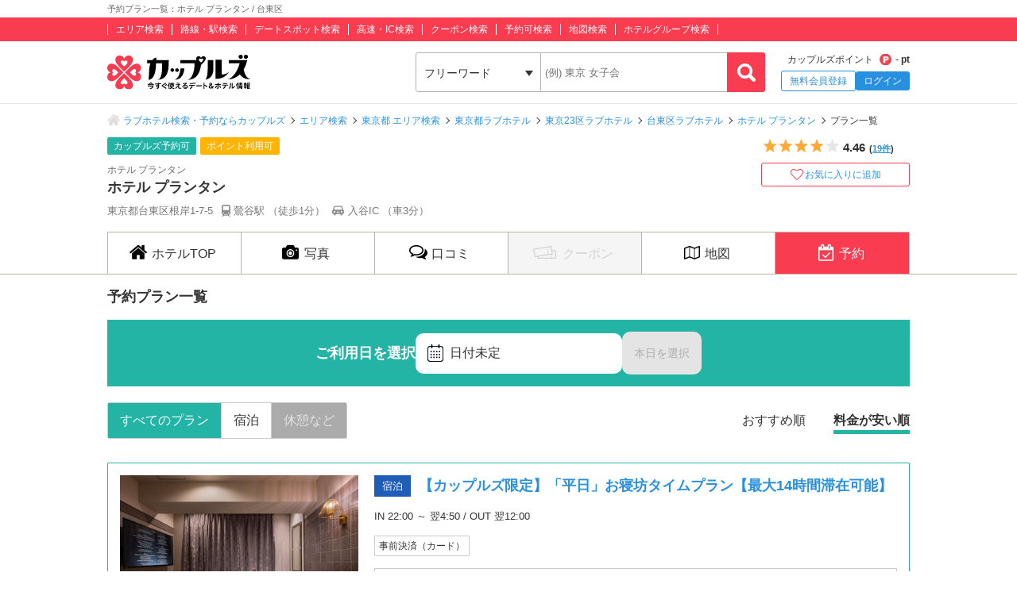

--- FILE ---
content_type: text/html; charset=UTF-8
request_url: https://couples.jp/hotel-details/54350/plan?sort=lowed
body_size: 29245
content:
<!doctype html>
<html lang="ja">
<head>
<meta charset="utf-8"/><meta name="keywords" content="プラン一覧,ラブホテル,カップルズ,東京都,台東区"/>
<meta name="description" content="台東区(東京都)のラブホテル『ホテル プランタン』の予約プラン一覧ページです。ご利用日を選択のうえ、お好みの条件を選択してください。"/>
<title>予約プラン一覧：ホテル プランタン / 台東区｜カップルズ</title>

<meta http-equiv="x-ua-compatible" content="ie=edge">
<link href="/favicon.ico" type="image/x-icon" rel="icon"/><link href="/favicon.ico" type="image/x-icon" rel="shortcut icon"/><link href="https://couples.jp/hotel-details/54350/plan" rel="canonical"/>
	<link rel="stylesheet" href="https://couples.jp/user_pc_theme/css/layout.css" type="text/css"/>
	<link rel="stylesheet" href="https://couples.jp/user_pc_theme/css/object.css" type="text/css"/>

	<link rel="stylesheet" href="/user_pc_theme/css/hoteldetail.css" type="text/css"/>
	<link rel="stylesheet" href="/user_pc_theme/js/plugin/magnific-popup/magnific-popup.css" type="text/css"/>
	<link rel="stylesheet" href="/user_pc_theme/js/plugin/slickslider/slick.css" type="text/css"/>
	<link rel="stylesheet" href="/user_pc_theme/js/plugin/slickslider/slick-theme.css" type="text/css"/>

	<script src="https://couples.jp/js/jquery-3.2.1.min.js" type="text/javascript"></script>
	<script src="https://couples.jp/user_pc_theme/js/plugin/jquery_custom_select/jquery.customSelect.min.js" type="text/javascript"></script>
	<script src="https://couples.jp/user_pc_theme/js/plugin/jquery_custom_select/function_customSelect.js" type="text/javascript"></script>
	<script src="https://couples.jp/user_pc_theme/js/function.js" type="text/javascript"></script>
	<script src="https://couples.jp/js/googleAnalytics.js" type="text/javascript"></script>
    <script src="https://www.cross-a.net/act/afrolp.js?domain=couples.jp"></script>
    <script type="text/javascript" src="https://js.crossees.com/csslp.js" async></script>
    <!-- Global site tag (gtag.js) - Google Ads: 658546213 -->
<script async src="https://www.googletagmanager.com/gtag/js?id=AW-658546213"></script>
<script>
  window.dataLayer = window.dataLayer || [];
  function gtag(){dataLayer.push(arguments);}
  gtag('js', new Date());

  gtag('config', 'AW-658546213');
  gtag('config', 'HA-984373268', { 'conversion_cookie_prefix' : '_ha'});
</script>
        <!-- Google Tag Manager -->
    <script>(function(w,d,s,l,i){w[l]=w[l]||[];w[l].push({'gtm.start':
    new Date().getTime(),event:'gtm.js'});var f=d.getElementsByTagName(s)[0],
    j=d.createElement(s),dl=l!='dataLayer'?'&l='+l:'';j.async=true;j.src=
    'https://www.googletagmanager.com/gtm.js?id='+i+dl;f.parentNode.insertBefore(j,f);
    })(window,document,'script','dataLayer','GTM-TFDXVF3');</script>
    <!-- End Google Tag Manager -->

	<script src="/user_pc_theme/js/plugin/slickslider/slick.min.js" type="text/javascript" defer="defer"></script>
	<script src="/user_pc_theme/js/plugin/slickslider/function_slickslider.js" type="text/javascript" defer="defer"></script>
	<script src="/user_pc_theme/js/plugin/magnific-popup/jquery.magnific-popup.min.js" type="text/javascript" defer="defer"></script>
	<script src="/user_pc_theme/js/plugin/magnific-popup/function_magnific_popup.js" type="text/javascript" defer="defer"></script>

<script>
    var googletag = googletag || {};
    googletag.cmd = googletag.cmd || [];
</script>
<script>
    googletag.cmd.push(function() {
        googletag.defineSlot('/148959898/103_footer_3', [[300, 50], [1, 1], [300, 250], [970, 90], [250, 250], [320, 480], [160, 600], [480, 320], [728, 90], [168, 42], [320, 50], [336, 280], [125, 125], [200, 200], [120, 30], [216, 36], [120, 240], [180, 150], [168, 28], [234, 60], [468, 60], [300, 600], 'fluid', [120, 60], [120, 20], [300, 100], [88, 31], [120, 90], [216, 54], [240, 400], [300, 75], [120, 600], [768, 1024], [1024, 768]], 'div-gpt-ad-1517302926980-0').addService(googletag.pubads());
        googletag.pubads().collapseEmptyDivs();
        googletag.enableServices();
    });
</script>
</head>
<body>
    <!-- Google Tag Manager (noscript) -->
    <noscript><iframe src="https://www.googletagmanager.com/ns.html?id=GTM-TFDXVF3"
    height="0" width="0" style="display:none;visibility:hidden"></iframe></noscript>
    <!-- End Google Tag Manager (noscript) -->
<div class="l-wrap">
    
            <header id="p-header">
        <div class="p-header__text">             <h1 class="p-header__textInner">                 予約プラン一覧：ホテル プランタン / 台東区            </h1>
        </div>
        <div class="p-header__top">
            <div class="p-header__topInner">
                <ul class="p-header__searchList">
                    <li><a href="/prefectures/via-hotelareas">エリア検索</a></li>
                    <li><a href="/prefectures/via-routes">路線・駅検索</a></li>
                    <li><a href="/prefectures/via-spots">デートスポット検索</a></li>
                    <li><a href="/prefectures/via-roads">高速・IC検索</a></li>
                    <li><a href="/prefectures/via-coupons">クーポン検索</a></li>
                    <li><a href="/prefectures/via-reservations">予約可検索</a></li>
                    <li><a href="/prefectures/via-maps">地図検索</a></li>
                    <li><a href="/hotel-groups">ホテルグループ検索</a></li>
                </ul>
            </div>
        </div>
        <div class="p-header__bottom">
            <div class="p-header__bottomInner">
                <div class="p-header__logo c-logo">
                    <a href="/">
                        <img src="https://couples.jp/img/logo_couples.svg" class="p-header__logoImg" alt="今すぐ使えるデート＆ホテル情報 カップルズ"/>                    </a>
                </div>
                <div class="p-header__search">
                    <form method="get" accept-charset="utf-8" action="/hotel-details/54350/plan?sort=lowed"><div style="display:none;"><input type="hidden" name="_csrfToken" autocomplete="off" value="vHHUjcFzhM9CDCmOecw64J2rQNTodSuUemH8aF8U8IlPp6MavfMS0P4ccQhC+Fce0wOMTAVnyUXYHMLQXJWLuXD3a2+hai3m+Mhz4NFFT/dCAMQJbiWT6yqQky/fkiHjzHoXPybBb3y1Z7kpPVb8IA=="/></div>                        <ul class="p-header__btnWrap">
                            <li class="p-header__keywordSearch">
                                <ul class="p-header__keywordSearchList">
                                    <li class="p-header__keywordSearchSelect">
                                        <label class="p-header__selectBoxWrap c-selectBoxWrap">
                                            <select name="search_type" class="c-customSelect"><option value="hotels">フリーワード</option><option value="stations">駅名</option><option value="interchanges">インターチェンジ名</option></select>                                        </label>
                                    </li>
                                    <li class="p-header__keywordSearchText">
                                        <input type="text" name="freeword" class="p-header__keywordSearchInputText c-inputText" placeholder="(例) 東京 女子会">
                                    </li>
                                    <li class="p-header__keywordSearchBtn">
                                        <input type="button" class="p-header__keywordSearchInputBtn c-inputButton">
                                    </li>
                                </ul>
                                                                <p class="p-errorText p-header__keywordSearch__errorText">「●●●」に該当するホテルは0件です。入力内容をご確認ください。</p>
                                <script type="text/javascript">$('.p-errorText').hide();</script>
                            </li>
                            
                            <li class="p-header__myMenu">
                                <p class="p-header__myMenuPoint">カップルズポイント<span class="p-header__myMenuPointIcon">- pt</span></p>
                                <ul class="p-header__myMenuList">
                                    <li class="p-header__myMenuListRegist"><a href="/users/register" class="p-header__myMenuListRegistBtn">無料会員登録</a></li>
                                    <li class="p-header__myMenuListLogin"><a href="/login" class="p-header__myMenuListLoginBtn">ログイン</a></li>
                                </ul>
                            </li>
                        </ul>
                    <div style="display:none;"><input type="hidden" name="_Token[fields]" autocomplete="off" value="44788edb96b92570b4878a0b05cd4d37a976d114%3A"/><input type="hidden" name="_Token[unlocked]" autocomplete="off" value=""/></div></form>                </div>
            </div>
        </div>
</header>


        <div class="p-breadcrumb">
    <div class="p-breadcrumb__inner">
        <ul class="p-breadcrumb__list">
                <li class="p-breadcrumb__item"><a href="/">ラブホテル検索・予約ならカップルズ</a></li>
                <li class="p-breadcrumb__item"><a href="/prefectures/via-hotelareas">エリア検索</a></li>
                <li class="p-breadcrumb__item"><a href="/prefectures/8/hotelareas">東京都 エリア検索</a></li>
                <li class="p-breadcrumb__item"><a href="/hotels/search-by/prefectures/8">東京都ラブホテル</a></li>
                <li class="p-breadcrumb__item"><a href="/hotels/search-by/citygroups/7">東京23区ラブホテル</a></li>
                <li class="p-breadcrumb__item"><a href="/hotels/search-by/cities/25">台東区ラブホテル</a></li>
                <li class="p-breadcrumb__item"><a href="/hotel-details/54350">ホテル プランタン</a></li>
                <li class="p-breadcrumb__item">プラン一覧</li>
        </ul>
    </div>
</div>


    <div class="l-column">
        <main>
            <div class="hd-header">
                <div class="hd-header__inner">
                    <div class="hd-header__wrap">
                        <div class="hd-header__info">
                            <ul class="hd-header__netTag">
                                <li class="hd-header__net">カップルズ予約可</li>
                                <li class="hd-header__point">ポイント利用可</li>
                            </ul>
                            <p class="hd-header__ruby">ホテル プランタン</p>
                            <h2 class="hd-header__name">ホテル プランタン</h2>
                            <ul class="hd-header__access">
                                <li>東京都台東区根岸1-7-5</li>
                                <li class="hd-header__train">
                                    鶯谷駅
                                    （徒歩1分）
                                </li>
                                <li class="hd-header__car">
                                    入谷IC
                                    （車3分）
                                </li>
                            </ul>
                        </div>
                        <div class="hd-header__other">
                            <div class="hd-header__otherInner">
                                <div class="hd-header__award">
                                    <ul class="hd-header__awardList">
                                    </ul>
                                </div>
                                <div class="hd-header__action">
        <div class="p-hotelRatingL hd-hotelRatingL"><div class="p-hotelRatingL__rating"><i class="p-hotelRatingL__ratingIcon p-hotelRatingL__ratingStar4"><span class="p-hotelRatingL__alt">5つ星のうち4</span></i></div><div class="p-hotelRatingL__number hd-hotelRatingL__number">4.46<span class="hd-header__review">(<a href="/hotel-details/54350/review">19件</a>)</span></div></div><a id="toggle-favorite" data-href="/users/toggle-favorite">
    <div class="hd-header__favoriteBtn ">
        <span>お気に入りに追加</span>
    </div>
</a>

                                </div>
                            </div>
                        </div>
                    </div>
                </div>
            </div>
                    <nav class="hd-nav" id="hd-nav">
                        <ul class="hd-nav__list">
                            <li class="hd-nav__item ">
                                <a href="/hotel-details/54350"><span class="hd-nav__icon">ホテルTOP</span></a>
                            </li>
                            <li class="hd-nav__item ">
                                <a href="/hotel-details/54350/room"><span class="hd-nav__icon hd-nav__icon--pic">写真</span></a>
                            </li>
                            <li class="hd-nav__item ">
                                <a href="/hotel-details/54350/review"><span class="hd-nav__icon hd-nav__icon--review">口コミ</span></a>
                            </li>
                                                        <li class="hd-nav__item hd-nav__item--off">
                                <p><span class="hd-nav__icon hd-nav__icon--coupon">クーポン</span></p>
                            </li>
                            <li class="hd-nav__item ">
                                <a href="/hotel-details/54350/access"><span class="hd-nav__icon hd-nav__icon--map">地図</span></a>
                            </li>
                            <li class="hd-nav__item hd-nav__item--on">
                                    <a href="/hotel-details/54350/plan"><span class="hd-nav__icon hd-nav__icon--booking">予約</span></a>
                            </li>
                        </ul>
                    </nav>



<div class="l-column__in1010">
    <div class="l-columnWrap">
        <div class="hd-booking">
            <div class="hd-bookingPlan">
                <h3 class="hd-bookingHeading">予約プラン一覧</h3>
                <ul class="hd-bookingCalendarHead">
                    <li class="hd-bookingCalendarHead__title">ご利用日を選択</li>       
                    <li class="hd-bookingCalendarHead__area"><button type="button" name="name" value="" class="hd-bookingCalendarBtnSelect is-modalWindow" data-mfp-src=".p-modalCalendar__window2"><span class="hd-planCalendarBtnSelect__icon">日付未定</span></button></li>

                    <li>
                        <a href="/hotel-details/54350/plan?date=2026%2F01%2F22" class="hd-bookingCalendarHead__arrowBtn hd-bookingCalendarHead__arrowBtn--off">本日を選択</a>
                    </li>
                </ul>
                <div class="hd-bookingDisplay">
                    <ul class="hd-bookingType">
                        <li class = "hd-bookingType--on"><a href="/hotel-details/54350/plan?sort=lowed" class="hd-bookingType__btn">すべてのプラン</a></li>
                        <li><a href="/hotel-details/54350/plan?type=stay&amp;sort=lowed" class="hd-bookingType__btn">宿泊</a></li>
                        <li class = "hd-bookingType--off"><a href="/hotel-details/54350/plan?type=rest&amp;sort=lowed" class="hd-bookingType__btn">休憩など</a></li>
                    </ul>
                    <ul class="hd-bookingSort">
                        <li><a href="/hotel-details/54350/plan">おすすめ順</a></li>
                        <li class = "hd-bookingSort--on"><a href="/hotel-details/54350/plan?sort=lowed">料金が安い順</a></li>
                    </ul>
                </div>

                <ul class="hd-planList">
                    <li class="hd-planList__item">
    <div class="hd-planCassetInfo">
        <p class="hd-planCassetInfo__thumbnail">
            <img src="/plan_images/54350/54350_6466_19150.jpg" alt="【カップルズ限定】「平日」お寝坊タイムプラン【最大14時間滞在可能】" onerror="this.src= 'https://couples.jp/user_pc_theme/img/common/img_no.png'">
        </p>
        <div class="hd-planCassetInfo__status">
            <div class="hd-planTitle">
                <span class="hd-planTitle__type hd-planTitle__type--stay">宿泊</span>
                <div class="hd-planTitle__description">
                    <a href="/hotel-details/54350/plan/6466">【カップルズ限定】「平日」お寝坊タイムプラン【最大14時間滞在可能】</a>      
                </div>
            </div>
            <ul class="hd-planCheckIn">
                <li>
                    IN 22:00 ～ 翌4:50 / OUT 翌12:00                </li>
            </ul>
            <ul class="hd-planInfoLabel">
                <li>事前決済（カード）</li>
            </ul>
            <div class="hd-planSummary">
                <div class="hd-planSummaryWrap">
                    <div class="hd-planSummaryWrap__inner">
                        <div class="hd-planDate">ご利用日未指定</div>
                        <div>
                            <div class="hd-planPrice">
                                <p class="hd-planPrice__tagPrice">料金</p>
                                <p class="hd-planPrice__tagTax">（税込）</p>
                                <p class="hd-planPrice__yen">6,900円～</p>
                            </div>
                        </div>
                    </div>
                    <a href="/hotel-details/54350/plan/6466" class="hd-bookingPlanBtn hd-bookingPlanBtn__detail">プランをみる</a>
                </div>
            </div>
        </div>
    </div>
    <div class="hd-bookingCalendar">
        <div class="hd-bookingCalendar_recent">
            <ul class="p-calendarWeek p-calendarWeek--recent">
                <li>木</li>
                <li>金</li>
                <li class=p-calendarDate__day--sat>土</li>
                <li class=p-calendarDate__day--sun>日</li>
                <li>月</li>
                <li>火</li>
                <li>水</li>
                <li>木</li>
                <li>金</li>
                <li class=p-calendarDate__day--sat>土</li>
                <li class=p-calendarDate__day--sun>日</li>
            </ul>
            <ul class="p-calendarDate p-calendarDate--recent">
                <li class="p-calendarDate__today p-calendarDate__notavailableOn">
                    <a href="" class="p-calendarGrid__today">
                        <span class="p-calendarDate__day">
                            <span class="p-calendarDate__daySmall">1/</span>22                        </span>
                        <span class="p-calendarDate__status--noplan">-</span>
                    </a>
                </li>
                <li class="p-calendarDate__notavailableOn">
                    <a href="">
                        <span class="p-calendarDate__day">
                            23                        </span>
                        <span class="p-calendarDate__status--noplan">-</span>
                    </a>
                </li>
                <li class="p-calendarDate__notavailableOn">
                    <a href="">
                        <span class="p-calendarDate__day p-calendarDate__day--sat">
                            24                        </span>
                        <span class="p-calendarDate__status--noplan">-</span>
                    </a>
                </li>
                <li class="">
                    <a href="/hotel-details/54350/plan/6466?date=2026%2F01%2F25">
                        <span class="p-calendarDate__day p-calendarDate__day--sun">
                            25                        </span>
                        <span class="p-calendarDate__price">6,900円</span>
                    </a>
                </li>
                <li class="">
                    <a href="/hotel-details/54350/plan/6466?date=2026%2F01%2F26">
                        <span class="p-calendarDate__day">
                            26                        </span>
                        <span class="p-calendarDate__price">6,900円</span>
                    </a>
                </li>
                <li class="">
                    <a href="/hotel-details/54350/plan/6466?date=2026%2F01%2F27">
                        <span class="p-calendarDate__day">
                            27                        </span>
                        <span class="p-calendarDate__price">6,900円</span>
                    </a>
                </li>
                <li class="">
                    <a href="/hotel-details/54350/plan/6466?date=2026%2F01%2F28">
                        <span class="p-calendarDate__day">
                            28                        </span>
                        <span class="p-calendarDate__price">6,900円</span>
                    </a>
                </li>
                <li class="">
                    <a href="/hotel-details/54350/plan/6466?date=2026%2F01%2F29">
                        <span class="p-calendarDate__day">
                            29                        </span>
                        <span class="p-calendarDate__price">6,900円</span>
                    </a>
                </li>
                <li class="p-calendarDate__notavailableOn">
                    <a href="">
                        <span class="p-calendarDate__day">
                            30                        </span>
                        <span class="p-calendarDate__status--noplan">-</span>
                    </a>
                </li>
                <li class="p-calendarDate__notavailableOn">
                    <a href="">
                        <span class="p-calendarDate__day p-calendarDate__day--sat">
                            31                        </span>
                        <span class="p-calendarDate__status--noplan">-</span>
                    </a>
                </li>
                <li class="">
                    <a href="/hotel-details/54350/plan/6466?date=2026%2F02%2F01">
                        <span class="p-calendarDate__day p-calendarDate__day--sun">
                            <span class="p-calendarDate__daySmall">2/</span>1                        </span>
                        <span class="p-calendarDate__price">6,900円</span>
                    </a>
                </li>
            </ul>
        </div>
        <a href="/api/54350/plan/6466/calendar?date=" class="hd-bookingCalendar_more is-openModalInventoryCalendar">
            <span class="hd-bookingCalendar_icon">もっと見る</span>
        </a>
    </div>
</li>
                    <li class="hd-planList__item">
    <div class="hd-planCassetInfo">
        <p class="hd-planCassetInfo__thumbnail">
            <img src="/plan_images/54350/54350_20268_62246.jpg" alt="【カップルズ限定】「平日」20時～チェックイン可　ロングステイプラン【最大14時間滞在可能】" onerror="this.src= 'https://couples.jp/user_pc_theme/img/common/img_no.png'">
        </p>
        <div class="hd-planCassetInfo__status">
            <div class="hd-planTitle">
                <span class="hd-planTitle__type hd-planTitle__type--stay">宿泊</span>
                <div class="hd-planTitle__description">
                    <a href="/hotel-details/54350/plan/20268">【カップルズ限定】「平日」20時～チェックイン可　ロングステイプラン【最大14時間滞在可能】</a>      
                </div>
            </div>
            <ul class="hd-planCheckIn">
                <li>
                    IN 20:00 ～ 翌4:50 / OUT 翌10:00                </li>
            </ul>
            <ul class="hd-planInfoLabel">
                <li>事前決済（カード）</li>
            </ul>
            <div class="hd-planSummary">
                <div class="hd-planSummaryWrap">
                    <div class="hd-planSummaryWrap__inner">
                        <div class="hd-planDate">ご利用日未指定</div>
                        <div>
                            <div class="hd-planPrice">
                                <p class="hd-planPrice__tagPrice">料金</p>
                                <p class="hd-planPrice__tagTax">（税込）</p>
                                <p class="hd-planPrice__yen">7,900円～</p>
                            </div>
                        </div>
                    </div>
                    <a href="/hotel-details/54350/plan/20268" class="hd-bookingPlanBtn hd-bookingPlanBtn__detail">プランをみる</a>
                </div>
            </div>
        </div>
    </div>
    <div class="hd-bookingCalendar">
        <div class="hd-bookingCalendar_recent">
            <ul class="p-calendarWeek p-calendarWeek--recent">
                <li>木</li>
                <li>金</li>
                <li class=p-calendarDate__day--sat>土</li>
                <li class=p-calendarDate__day--sun>日</li>
                <li>月</li>
                <li>火</li>
                <li>水</li>
                <li>木</li>
                <li>金</li>
                <li class=p-calendarDate__day--sat>土</li>
                <li class=p-calendarDate__day--sun>日</li>
            </ul>
            <ul class="p-calendarDate p-calendarDate--recent">
                <li class="p-calendarDate__today p-calendarDate__notavailableOn">
                    <a href="" class="p-calendarGrid__today">
                        <span class="p-calendarDate__day">
                            <span class="p-calendarDate__daySmall">1/</span>22                        </span>
                        <span class="p-calendarDate__status--noplan">-</span>
                    </a>
                </li>
                <li class="p-calendarDate__notavailableOn">
                    <a href="">
                        <span class="p-calendarDate__day">
                            23                        </span>
                        <span class="p-calendarDate__status--noplan">-</span>
                    </a>
                </li>
                <li class="p-calendarDate__notavailableOn">
                    <a href="">
                        <span class="p-calendarDate__day p-calendarDate__day--sat">
                            24                        </span>
                        <span class="p-calendarDate__status--noplan">-</span>
                    </a>
                </li>
                <li class="">
                    <a href="/hotel-details/54350/plan/20268?date=2026%2F01%2F25">
                        <span class="p-calendarDate__day p-calendarDate__day--sun">
                            25                        </span>
                        <span class="p-calendarDate__price">7,900円</span>
                    </a>
                </li>
                <li class="">
                    <a href="/hotel-details/54350/plan/20268?date=2026%2F01%2F26">
                        <span class="p-calendarDate__day">
                            26                        </span>
                        <span class="p-calendarDate__price">7,900円</span>
                    </a>
                </li>
                <li class="">
                    <a href="/hotel-details/54350/plan/20268?date=2026%2F01%2F27">
                        <span class="p-calendarDate__day">
                            27                        </span>
                        <span class="p-calendarDate__price">7,900円</span>
                    </a>
                </li>
                <li class="">
                    <a href="/hotel-details/54350/plan/20268?date=2026%2F01%2F28">
                        <span class="p-calendarDate__day">
                            28                        </span>
                        <span class="p-calendarDate__price">7,900円</span>
                    </a>
                </li>
                <li class="">
                    <a href="/hotel-details/54350/plan/20268?date=2026%2F01%2F29">
                        <span class="p-calendarDate__day">
                            29                        </span>
                        <span class="p-calendarDate__price">7,900円</span>
                    </a>
                </li>
                <li class="p-calendarDate__notavailableOn">
                    <a href="">
                        <span class="p-calendarDate__day">
                            30                        </span>
                        <span class="p-calendarDate__status--noplan">-</span>
                    </a>
                </li>
                <li class="p-calendarDate__notavailableOn">
                    <a href="">
                        <span class="p-calendarDate__day p-calendarDate__day--sat">
                            31                        </span>
                        <span class="p-calendarDate__status--noplan">-</span>
                    </a>
                </li>
                <li class="">
                    <a href="/hotel-details/54350/plan/20268?date=2026%2F02%2F01">
                        <span class="p-calendarDate__day p-calendarDate__day--sun">
                            <span class="p-calendarDate__daySmall">2/</span>1                        </span>
                        <span class="p-calendarDate__price">7,900円</span>
                    </a>
                </li>
            </ul>
        </div>
        <a href="/api/54350/plan/20268/calendar?date=" class="hd-bookingCalendar_more is-openModalInventoryCalendar">
            <span class="hd-bookingCalendar_icon">もっと見る</span>
        </a>
    </div>
</li>
                    <li class="hd-planList__item">
    <div class="hd-planCassetInfo">
        <p class="hd-planCassetInfo__thumbnail">
            <img src="/plan_images/54350/54350_6469_19162.jpg" alt="【カップルズ限定】「祝前日」お寝坊タイムプラン【最大14時間滞在可】" onerror="this.src= 'https://couples.jp/user_pc_theme/img/common/img_no.png'">
        </p>
        <div class="hd-planCassetInfo__status">
            <div class="hd-planTitle">
                <span class="hd-planTitle__type hd-planTitle__type--stay">宿泊</span>
                <div class="hd-planTitle__description">
                    <a href="/hotel-details/54350/plan/6469">【カップルズ限定】「祝前日」お寝坊タイムプラン【最大14時間滞在可】</a>      
                </div>
            </div>
            <ul class="hd-planCheckIn">
                <li>
                    IN 22:00 ～ 翌4:50 / OUT 翌12:00                </li>
            </ul>
            <ul class="hd-planInfoLabel">
                <li>事前決済（カード）</li>
            </ul>
            <div class="hd-planSummary">
                <div class="hd-planSummaryWrap">
                    <div class="hd-planSummaryWrap__inner">
                        <div class="hd-planDate">ご利用日未指定</div>
                        <div>
                            <div class="hd-planPrice">
                                <p class="hd-planPrice__tagPrice">料金</p>
                                <p class="hd-planPrice__tagTax">（税込）</p>
                                <p class="hd-planPrice__yen">8,900円～</p>
                            </div>
                        </div>
                    </div>
                    <a href="/hotel-details/54350/plan/6469" class="hd-bookingPlanBtn hd-bookingPlanBtn__detail">プランをみる</a>
                </div>
            </div>
        </div>
    </div>
    <div class="hd-bookingCalendar">
        <div class="hd-bookingCalendar_recent">
            <ul class="p-calendarWeek p-calendarWeek--recent">
                <li>木</li>
                <li>金</li>
                <li class=p-calendarDate__day--sat>土</li>
                <li class=p-calendarDate__day--sun>日</li>
                <li>月</li>
                <li>火</li>
                <li>水</li>
                <li>木</li>
                <li>金</li>
                <li class=p-calendarDate__day--sat>土</li>
                <li class=p-calendarDate__day--sun>日</li>
            </ul>
            <ul class="p-calendarDate p-calendarDate--recent">
                <li class="p-calendarDate__today p-calendarDate__notavailableOn">
                    <a href="" class="p-calendarGrid__today">
                        <span class="p-calendarDate__day">
                            <span class="p-calendarDate__daySmall">1/</span>22                        </span>
                        <span class="p-calendarDate__status--noplan">-</span>
                    </a>
                </li>
                <li class="p-calendarDate__notavailableOn">
                    <a href="">
                        <span class="p-calendarDate__day">
                            23                        </span>
                        <span class="p-calendarDate__status--noplan">-</span>
                    </a>
                </li>
                <li class="p-calendarDate__notavailableOn">
                    <a href="">
                        <span class="p-calendarDate__day p-calendarDate__day--sat">
                            24                        </span>
                        <span class="p-calendarDate__status--noplan">-</span>
                    </a>
                </li>
                <li class="p-calendarDate__notavailableOn">
                    <a href="">
                        <span class="p-calendarDate__day p-calendarDate__day--sun">
                            25                        </span>
                        <span class="p-calendarDate__status--noplan">-</span>
                    </a>
                </li>
                <li class="p-calendarDate__notavailableOn">
                    <a href="">
                        <span class="p-calendarDate__day">
                            26                        </span>
                        <span class="p-calendarDate__status--noplan">-</span>
                    </a>
                </li>
                <li class="p-calendarDate__notavailableOn">
                    <a href="">
                        <span class="p-calendarDate__day">
                            27                        </span>
                        <span class="p-calendarDate__status--noplan">-</span>
                    </a>
                </li>
                <li class="p-calendarDate__notavailableOn">
                    <a href="">
                        <span class="p-calendarDate__day">
                            28                        </span>
                        <span class="p-calendarDate__status--noplan">-</span>
                    </a>
                </li>
                <li class="p-calendarDate__notavailableOn">
                    <a href="">
                        <span class="p-calendarDate__day">
                            29                        </span>
                        <span class="p-calendarDate__status--noplan">-</span>
                    </a>
                </li>
                <li class="p-calendarDate__notavailableOn">
                    <a href="">
                        <span class="p-calendarDate__day">
                            30                        </span>
                        <span class="p-calendarDate__status--noplan">-</span>
                    </a>
                </li>
                <li class="p-calendarDate__notavailableOn">
                    <a href="">
                        <span class="p-calendarDate__day p-calendarDate__day--sat">
                            31                        </span>
                        <span class="p-calendarDate__status--noplan">-</span>
                    </a>
                </li>
                <li class="p-calendarDate__notavailableOn">
                    <a href="">
                        <span class="p-calendarDate__day p-calendarDate__day--sun">
                            <span class="p-calendarDate__daySmall">2/</span>1                        </span>
                        <span class="p-calendarDate__status--noplan">-</span>
                    </a>
                </li>
            </ul>
        </div>
        <a href="/api/54350/plan/6469/calendar?date=" class="hd-bookingCalendar_more is-openModalInventoryCalendar">
            <span class="hd-bookingCalendar_icon">もっと見る</span>
        </a>
    </div>
</li>
                    <li class="hd-planList__item">
    <div class="hd-planCassetInfo">
        <p class="hd-planCassetInfo__thumbnail">
            <img src="/plan_images/54350/54350_6468_19158.jpg" alt="【カップルズ限定】「金・土」お寝坊タイムプラン【最大14時間滞在可】" onerror="this.src= 'https://couples.jp/user_pc_theme/img/common/img_no.png'">
        </p>
        <div class="hd-planCassetInfo__status">
            <div class="hd-planTitle">
                <span class="hd-planTitle__type hd-planTitle__type--stay">宿泊</span>
                <div class="hd-planTitle__description">
                    <a href="/hotel-details/54350/plan/6468">【カップルズ限定】「金・土」お寝坊タイムプラン【最大14時間滞在可】</a>      
                </div>
            </div>
            <ul class="hd-planCheckIn">
                <li>
                    IN 22:00 ～ 翌4:50 / OUT 翌12:00                </li>
            </ul>
            <ul class="hd-planInfoLabel">
                <li>事前決済（カード）</li>
            </ul>
            <div class="hd-planSummary">
                <div class="hd-planSummaryWrap">
                    <div class="hd-planSummaryWrap__inner">
                        <div class="hd-planDate">ご利用日未指定</div>
                        <div>
                            <div class="hd-planPrice">
                                <p class="hd-planPrice__tagPrice">料金</p>
                                <p class="hd-planPrice__tagTax">（税込）</p>
                                <p class="hd-planPrice__yen">8,900円～</p>
                            </div>
                        </div>
                    </div>
                    <a href="/hotel-details/54350/plan/6468" class="hd-bookingPlanBtn hd-bookingPlanBtn__detail">プランをみる</a>
                </div>
            </div>
        </div>
    </div>
    <div class="hd-bookingCalendar">
        <div class="hd-bookingCalendar_recent">
            <ul class="p-calendarWeek p-calendarWeek--recent">
                <li>木</li>
                <li>金</li>
                <li class=p-calendarDate__day--sat>土</li>
                <li class=p-calendarDate__day--sun>日</li>
                <li>月</li>
                <li>火</li>
                <li>水</li>
                <li>木</li>
                <li>金</li>
                <li class=p-calendarDate__day--sat>土</li>
                <li class=p-calendarDate__day--sun>日</li>
            </ul>
            <ul class="p-calendarDate p-calendarDate--recent">
                <li class="p-calendarDate__today p-calendarDate__notavailableOn">
                    <a href="" class="p-calendarGrid__today">
                        <span class="p-calendarDate__day">
                            <span class="p-calendarDate__daySmall">1/</span>22                        </span>
                        <span class="p-calendarDate__status--noplan">-</span>
                    </a>
                </li>
                <li class="p-calendarDate__notavailableOn">
                    <a href="/hotel-details/54350/plan/6468?date=2026%2F01%2F23">
                        <span class="p-calendarDate__day">
                            23                        </span>
                        <span class="p-calendarDate__status--off"></span>
                    </a>
                </li>
                <li class="p-calendarDate__notavailableOn">
                    <a href="/hotel-details/54350/plan/6468?date=2026%2F01%2F24">
                        <span class="p-calendarDate__day p-calendarDate__day--sat">
                            24                        </span>
                        <span class="p-calendarDate__status--off"></span>
                    </a>
                </li>
                <li class="p-calendarDate__notavailableOn">
                    <a href="">
                        <span class="p-calendarDate__day p-calendarDate__day--sun">
                            25                        </span>
                        <span class="p-calendarDate__status--noplan">-</span>
                    </a>
                </li>
                <li class="p-calendarDate__notavailableOn">
                    <a href="">
                        <span class="p-calendarDate__day">
                            26                        </span>
                        <span class="p-calendarDate__status--noplan">-</span>
                    </a>
                </li>
                <li class="p-calendarDate__notavailableOn">
                    <a href="">
                        <span class="p-calendarDate__day">
                            27                        </span>
                        <span class="p-calendarDate__status--noplan">-</span>
                    </a>
                </li>
                <li class="p-calendarDate__notavailableOn">
                    <a href="">
                        <span class="p-calendarDate__day">
                            28                        </span>
                        <span class="p-calendarDate__status--noplan">-</span>
                    </a>
                </li>
                <li class="p-calendarDate__notavailableOn">
                    <a href="">
                        <span class="p-calendarDate__day">
                            29                        </span>
                        <span class="p-calendarDate__status--noplan">-</span>
                    </a>
                </li>
                <li class="p-calendarDate__notavailableOn">
                    <a href="/hotel-details/54350/plan/6468?date=2026%2F01%2F30">
                        <span class="p-calendarDate__day">
                            30                        </span>
                        <span class="p-calendarDate__status--off"></span>
                    </a>
                </li>
                <li class="p-calendarDate__notavailableOn">
                    <a href="/hotel-details/54350/plan/6468?date=2026%2F01%2F31">
                        <span class="p-calendarDate__day p-calendarDate__day--sat">
                            31                        </span>
                        <span class="p-calendarDate__status--off"></span>
                    </a>
                </li>
                <li class="p-calendarDate__notavailableOn">
                    <a href="">
                        <span class="p-calendarDate__day p-calendarDate__day--sun">
                            <span class="p-calendarDate__daySmall">2/</span>1                        </span>
                        <span class="p-calendarDate__status--noplan">-</span>
                    </a>
                </li>
            </ul>
        </div>
        <a href="/api/54350/plan/6468/calendar?date=" class="hd-bookingCalendar_more is-openModalInventoryCalendar">
            <span class="hd-bookingCalendar_icon">もっと見る</span>
        </a>
    </div>
</li>
                </ul>
                <a href="/hotel-details/54350/bookingother" class="hd-bookingOtherBtn">電話・HP予約はこちら</a>

                <div class="mfp-hide p-modalCalendar__window2 p-planListSelect__calendar">
                    <h3 class="p-calendar__title">利用日を選択してください</h3>
                    <div class="p-calendarWrap">
                        <div class="p-calendarBox">
                            <p class="p-calendarBox__month">2026年 01月</p>
                            <ul class="p-calendarWeek">
                                <li>日</li>
                                <li>月</li>
                                <li>火</li>
                                <li>水</li>
                                <li>木</li>
                                <li>金</li>
                                <li>土</li>
                            </ul>
                            <ul class="p-calendarDate">
                                <li class="p-calendarDate__notavailable">
                                    <a></a>
                                </li>
                                <li class="p-calendarDate__notavailable">
                                    <a></a>
                                </li>
                                <li class="p-calendarDate__notavailable">
                                    <a></a>
                                </li>
                                <li class="p-calendarDate__notavailable">
                                    <a></a>
                                </li>
                                <li class="p-calendarDate__notavailable">
                                    <a href="">
                                        <span class="p-calendarDate__day p-calendarDate__day--holiday">1</span>
                                        <span class="p-calendarDate__status--past">-</span>
                                    </a>
                                </li>
                                <li class="p-calendarDate__notavailable">
                                    <a href="">
                                        <span class="p-calendarDate__day">2</span>
                                        <span class="p-calendarDate__status--past">-</span>
                                    </a>
                                </li>
                                <li class="p-calendarDate__notavailable">
                                    <a href="">
                                        <span class="p-calendarDate__day p-calendarDate__day--sat">3</span>
                                        <span class="p-calendarDate__status--past">-</span>
                                    </a>
                                </li>
                                <li class="p-calendarDate__notavailable">
                                    <a href="">
                                        <span class="p-calendarDate__day p-calendarDate__day--sun">4</span>
                                        <span class="p-calendarDate__status--past">-</span>
                                    </a>
                                </li>
                                <li class="p-calendarDate__notavailable">
                                    <a href="">
                                        <span class="p-calendarDate__day">5</span>
                                        <span class="p-calendarDate__status--past">-</span>
                                    </a>
                                </li>
                                <li class="p-calendarDate__notavailable">
                                    <a href="">
                                        <span class="p-calendarDate__day">6</span>
                                        <span class="p-calendarDate__status--past">-</span>
                                    </a>
                                </li>
                                <li class="p-calendarDate__notavailable">
                                    <a href="">
                                        <span class="p-calendarDate__day">7</span>
                                        <span class="p-calendarDate__status--past">-</span>
                                    </a>
                                </li>
                                <li class="p-calendarDate__notavailable">
                                    <a href="">
                                        <span class="p-calendarDate__day">8</span>
                                        <span class="p-calendarDate__status--past">-</span>
                                    </a>
                                </li>
                                <li class="p-calendarDate__notavailable">
                                    <a href="">
                                        <span class="p-calendarDate__day">9</span>
                                        <span class="p-calendarDate__status--past">-</span>
                                    </a>
                                </li>
                                <li class="p-calendarDate__notavailable">
                                    <a href="">
                                        <span class="p-calendarDate__day p-calendarDate__day--sat">10</span>
                                        <span class="p-calendarDate__status--past">-</span>
                                    </a>
                                </li>
                                <li class="p-calendarDate__notavailable">
                                    <a href="">
                                        <span class="p-calendarDate__day p-calendarDate__day--sun">11</span>
                                        <span class="p-calendarDate__status--past">-</span>
                                    </a>
                                </li>
                                <li class="p-calendarDate__notavailable">
                                    <a href="">
                                        <span class="p-calendarDate__day p-calendarDate__day--holiday">12</span>
                                        <span class="p-calendarDate__status--past">-</span>
                                    </a>
                                </li>
                                <li class="p-calendarDate__notavailable">
                                    <a href="">
                                        <span class="p-calendarDate__day">13</span>
                                        <span class="p-calendarDate__status--past">-</span>
                                    </a>
                                </li>
                                <li class="p-calendarDate__notavailable">
                                    <a href="">
                                        <span class="p-calendarDate__day">14</span>
                                        <span class="p-calendarDate__status--past">-</span>
                                    </a>
                                </li>
                                <li class="p-calendarDate__notavailable">
                                    <a href="">
                                        <span class="p-calendarDate__day">15</span>
                                        <span class="p-calendarDate__status--past">-</span>
                                    </a>
                                </li>
                                <li class="p-calendarDate__notavailable">
                                    <a href="">
                                        <span class="p-calendarDate__day">16</span>
                                        <span class="p-calendarDate__status--past">-</span>
                                    </a>
                                </li>
                                <li class="p-calendarDate__notavailable">
                                    <a href="">
                                        <span class="p-calendarDate__day p-calendarDate__day--sat">17</span>
                                        <span class="p-calendarDate__status--past">-</span>
                                    </a>
                                </li>
                                <li class="p-calendarDate__notavailable">
                                    <a href="">
                                        <span class="p-calendarDate__day p-calendarDate__day--sun">18</span>
                                        <span class="p-calendarDate__status--past">-</span>
                                    </a>
                                </li>
                                <li class="p-calendarDate__notavailable">
                                    <a href="">
                                        <span class="p-calendarDate__day">19</span>
                                        <span class="p-calendarDate__status--past">-</span>
                                    </a>
                                </li>
                                <li class="p-calendarDate__notavailable">
                                    <a href="">
                                        <span class="p-calendarDate__day">20</span>
                                        <span class="p-calendarDate__status--past">-</span>
                                    </a>
                                </li>
                                <li class="p-calendarDate__notavailable">
                                    <a href="">
                                        <span class="p-calendarDate__day">21</span>
                                        <span class="p-calendarDate__status--past">-</span>
                                    </a>
                                </li>
                                <li class="p-calendarDate__today p-calendarDate__notavailableOn">
                                    <a href="" class="p-calendarGrid__today">
                                        <span class="p-calendarDate__day">22</span>
                                        <span class="p-calendar__status--noplan">-</span>
                                    </a>
                                </li>
                                <li class="p-calendarDate__notavailableOn">
                                    <a href="">
                                        <span class="p-calendarDate__day">23</span>
                                        <span class="p-calendar__status--noplan">-</span>
                                    </a>
                                </li>
                                <li class="p-calendarDate__notavailableOn">
                                    <a href="">
                                        <span class="p-calendarDate__day p-calendarDate__day--sat">24</span>
                                        <span class="p-calendar__status--noplan">-</span>
                                    </a>
                                </li>
                                <li class="">
                                    <a href="/hotel-details/54350/plan?date=2026%2F01%2F25&amp;sort=lowed">
                                        <span class="p-calendarDate__day p-calendarDate__day--sun">25</span>
                                        <span class="p-calendarDate__price">6,900円<br>～</span>
                                    </a>
                                </li>
                                <li class="">
                                    <a href="/hotel-details/54350/plan?date=2026%2F01%2F26&amp;sort=lowed">
                                        <span class="p-calendarDate__day">26</span>
                                        <span class="p-calendarDate__price">6,900円<br>～</span>
                                    </a>
                                </li>
                                <li class="">
                                    <a href="/hotel-details/54350/plan?date=2026%2F01%2F27&amp;sort=lowed">
                                        <span class="p-calendarDate__day">27</span>
                                        <span class="p-calendarDate__price">6,900円<br>～</span>
                                    </a>
                                </li>
                                <li class="">
                                    <a href="/hotel-details/54350/plan?date=2026%2F01%2F28&amp;sort=lowed">
                                        <span class="p-calendarDate__day">28</span>
                                        <span class="p-calendarDate__price">6,900円<br>～</span>
                                    </a>
                                </li>
                                <li class="">
                                    <a href="/hotel-details/54350/plan?date=2026%2F01%2F29&amp;sort=lowed">
                                        <span class="p-calendarDate__day">29</span>
                                        <span class="p-calendarDate__price">6,900円<br>～</span>
                                    </a>
                                </li>
                                <li class="p-calendarDate__notavailableOn">
                                    <a href="">
                                        <span class="p-calendarDate__day">30</span>
                                        <span class="p-calendar__status--noplan">-</span>
                                    </a>
                                </li>
                                <li class="p-calendarDate__notavailableOn">
                                    <a href="">
                                        <span class="p-calendarDate__day p-calendarDate__day--sat">31</span>
                                        <span class="p-calendar__status--noplan">-</span>
                                    </a>
                                </li>
                                <li class="p-calendarDate__notavailable">
                                    <a></a>
                                </li>
                                <li class="p-calendarDate__notavailable">
                                    <a></a>
                                </li>
                                <li class="p-calendarDate__notavailable">
                                    <a></a>
                                </li>
                                <li class="p-calendarDate__notavailable">
                                    <a></a>
                                </li>
                                <li class="p-calendarDate__notavailable">
                                    <a></a>
                                </li>
                                <li class="p-calendarDate__notavailable">
                                    <a></a>
                                </li>
                                <li class="p-calendarDate__notavailable">
                                    <a></a>
                                </li>
                            </ul>
                        </div>
                        <div class="p-calendarBox">
                            <p class="p-calendarBox__month">2026年 02月</p>
                            <ul class="p-calendarWeek">
                                <li>日</li>
                                <li>月</li>
                                <li>火</li>
                                <li>水</li>
                                <li>木</li>
                                <li>金</li>
                                <li>土</li>
                            </ul>
                            <ul class="p-calendarDate">
                                <li class="">
                                    <a href="/hotel-details/54350/plan?date=2026%2F02%2F01&amp;sort=lowed">
                                        <span class="p-calendarDate__day p-calendarDate__day--sun">1</span>
                                        <span class="p-calendarDate__price">6,900円<br>～</span>
                                    </a>
                                </li>
                                <li class="">
                                    <a href="/hotel-details/54350/plan?date=2026%2F02%2F02&amp;sort=lowed">
                                        <span class="p-calendarDate__day">2</span>
                                        <span class="p-calendarDate__price">6,900円<br>～</span>
                                    </a>
                                </li>
                                <li class="">
                                    <a href="/hotel-details/54350/plan?date=2026%2F02%2F03&amp;sort=lowed">
                                        <span class="p-calendarDate__day">3</span>
                                        <span class="p-calendarDate__price">6,900円<br>～</span>
                                    </a>
                                </li>
                                <li class="">
                                    <a href="/hotel-details/54350/plan?date=2026%2F02%2F04&amp;sort=lowed">
                                        <span class="p-calendarDate__day">4</span>
                                        <span class="p-calendarDate__price">6,900円<br>～</span>
                                    </a>
                                </li>
                                <li class="">
                                    <a href="/hotel-details/54350/plan?date=2026%2F02%2F05&amp;sort=lowed">
                                        <span class="p-calendarDate__day">5</span>
                                        <span class="p-calendarDate__price">6,900円<br>～</span>
                                    </a>
                                </li>
                                <li class="">
                                    <a href="/hotel-details/54350/plan?date=2026%2F02%2F06&amp;sort=lowed">
                                        <span class="p-calendarDate__day">6</span>
                                        <span class="p-calendarDate__price">8,900円<br>～</span>
                                    </a>
                                </li>
                                <li class="p-calendarDate__notavailableOn">
                                    <a href="">
                                        <span class="p-calendarDate__day p-calendarDate__day--sat">7</span>
                                        <span class="p-calendar__status--noplan">-</span>
                                    </a>
                                </li>
                                <li class="">
                                    <a href="/hotel-details/54350/plan?date=2026%2F02%2F08&amp;sort=lowed">
                                        <span class="p-calendarDate__day p-calendarDate__day--sun">8</span>
                                        <span class="p-calendarDate__price">6,900円<br>～</span>
                                    </a>
                                </li>
                                <li class="">
                                    <a href="/hotel-details/54350/plan?date=2026%2F02%2F09&amp;sort=lowed">
                                        <span class="p-calendarDate__day">9</span>
                                        <span class="p-calendarDate__price">6,900円<br>～</span>
                                    </a>
                                </li>
                                <li class="">
                                    <a href="/hotel-details/54350/plan?date=2026%2F02%2F10&amp;sort=lowed">
                                        <span class="p-calendarDate__day">10</span>
                                        <span class="p-calendarDate__price">8,900円<br>～</span>
                                    </a>
                                </li>
                                <li class="p-calendarDate__notavailableOn">
                                    <a href="">
                                        <span class="p-calendarDate__day p-calendarDate__day--holiday">11</span>
                                        <span class="p-calendar__status--noplan">-</span>
                                    </a>
                                </li>
                                <li class="">
                                    <a href="/hotel-details/54350/plan?date=2026%2F02%2F12&amp;sort=lowed">
                                        <span class="p-calendarDate__day">12</span>
                                        <span class="p-calendarDate__price">6,900円<br>～</span>
                                    </a>
                                </li>
                                <li class="">
                                    <a href="/hotel-details/54350/plan?date=2026%2F02%2F13&amp;sort=lowed">
                                        <span class="p-calendarDate__day">13</span>
                                        <span class="p-calendarDate__price">8,900円<br>～</span>
                                    </a>
                                </li>
                                <li class="p-calendarDate__notavailableOn">
                                    <a href="">
                                        <span class="p-calendarDate__day p-calendarDate__day--sat">14</span>
                                        <span class="p-calendar__status--noplan">-</span>
                                    </a>
                                </li>
                                <li class="">
                                    <a href="/hotel-details/54350/plan?date=2026%2F02%2F15&amp;sort=lowed">
                                        <span class="p-calendarDate__day p-calendarDate__day--sun">15</span>
                                        <span class="p-calendarDate__price">6,900円<br>～</span>
                                    </a>
                                </li>
                                <li class="">
                                    <a href="/hotel-details/54350/plan?date=2026%2F02%2F16&amp;sort=lowed">
                                        <span class="p-calendarDate__day">16</span>
                                        <span class="p-calendarDate__price">6,900円<br>～</span>
                                    </a>
                                </li>
                                <li class="">
                                    <a href="/hotel-details/54350/plan?date=2026%2F02%2F17&amp;sort=lowed">
                                        <span class="p-calendarDate__day">17</span>
                                        <span class="p-calendarDate__price">6,900円<br>～</span>
                                    </a>
                                </li>
                                <li class="">
                                    <a href="/hotel-details/54350/plan?date=2026%2F02%2F18&amp;sort=lowed">
                                        <span class="p-calendarDate__day">18</span>
                                        <span class="p-calendarDate__price">6,900円<br>～</span>
                                    </a>
                                </li>
                                <li class="">
                                    <a href="/hotel-details/54350/plan?date=2026%2F02%2F19&amp;sort=lowed">
                                        <span class="p-calendarDate__day">19</span>
                                        <span class="p-calendarDate__price">6,900円<br>～</span>
                                    </a>
                                </li>
                                <li class="">
                                    <a href="/hotel-details/54350/plan?date=2026%2F02%2F20&amp;sort=lowed">
                                        <span class="p-calendarDate__day">20</span>
                                        <span class="p-calendarDate__price">8,900円<br>～</span>
                                    </a>
                                </li>
                                <li class="p-calendarDate__notavailableOn">
                                    <a href="">
                                        <span class="p-calendarDate__day p-calendarDate__day--sat">21</span>
                                        <span class="p-calendar__status--noplan">-</span>
                                    </a>
                                </li>
                                <li class="">
                                    <a href="/hotel-details/54350/plan?date=2026%2F02%2F22&amp;sort=lowed">
                                        <span class="p-calendarDate__day p-calendarDate__day--sun">22</span>
                                        <span class="p-calendarDate__price">8,900円<br>～</span>
                                    </a>
                                </li>
                                <li class="p-calendarDate__notavailableOn">
                                    <a href="">
                                        <span class="p-calendarDate__day p-calendarDate__day--holiday">23</span>
                                        <span class="p-calendar__status--noplan">-</span>
                                    </a>
                                </li>
                                <li class="">
                                    <a href="/hotel-details/54350/plan?date=2026%2F02%2F24&amp;sort=lowed">
                                        <span class="p-calendarDate__day">24</span>
                                        <span class="p-calendarDate__price">6,900円<br>～</span>
                                    </a>
                                </li>
                                <li class="">
                                    <a href="/hotel-details/54350/plan?date=2026%2F02%2F25&amp;sort=lowed">
                                        <span class="p-calendarDate__day">25</span>
                                        <span class="p-calendarDate__price">6,900円<br>～</span>
                                    </a>
                                </li>
                                <li class="">
                                    <a href="/hotel-details/54350/plan?date=2026%2F02%2F26&amp;sort=lowed">
                                        <span class="p-calendarDate__day">26</span>
                                        <span class="p-calendarDate__price">6,900円<br>～</span>
                                    </a>
                                </li>
                                <li class="">
                                    <a href="/hotel-details/54350/plan?date=2026%2F02%2F27&amp;sort=lowed">
                                        <span class="p-calendarDate__day">27</span>
                                        <span class="p-calendarDate__price">8,900円<br>～</span>
                                    </a>
                                </li>
                                <li class="">
                                    <a href="/hotel-details/54350/plan?date=2026%2F02%2F28&amp;sort=lowed">
                                        <span class="p-calendarDate__day p-calendarDate__day--sat">28</span>
                                        <span class="p-calendarDate__price">8,900円<br>～</span>
                                    </a>
                                </li>
                                <li class="p-calendarDate__notavailable">
                                    <a></a>
                                </li>
                                <li class="p-calendarDate__notavailable">
                                    <a></a>
                                </li>
                                <li class="p-calendarDate__notavailable">
                                    <a></a>
                                </li>
                                <li class="p-calendarDate__notavailable">
                                    <a></a>
                                </li>
                                <li class="p-calendarDate__notavailable">
                                    <a></a>
                                </li>
                                <li class="p-calendarDate__notavailable">
                                    <a></a>
                                </li>
                                <li class="p-calendarDate__notavailable">
                                    <a></a>
                                </li>
                                <li class="p-calendarDate__notavailable">
                                    <a></a>
                                </li>
                                <li class="p-calendarDate__notavailable">
                                    <a></a>
                                </li>
                                <li class="p-calendarDate__notavailable">
                                    <a></a>
                                </li>
                                <li class="p-calendarDate__notavailable">
                                    <a></a>
                                </li>
                                <li class="p-calendarDate__notavailable">
                                    <a></a>
                                </li>
                                <li class="p-calendarDate__notavailable">
                                    <a></a>
                                </li>
                                <li class="p-calendarDate__notavailable">
                                    <a></a>
                                </li>
                            </ul>
                        </div>
                    </div>
                    <div class="p-modalCalendar__btnarea">
                        <a href="/hotel-details/54350/plan?sort=lowed"><span class="p-modalCalendar__icon">日付未指定</span></a>
                    </div>
                    <p class="p-modalClose is-modalWindowClose">
                        <a href="#" class="p-modalClose__target">
                            <span class="c-xmarkLeft--c1">閉じる</span>
                        </a>
                    </p>
                </div>
            </div>
        </div>
    </div>
        <script src="/user_pc_theme/js/accordion.js" type="text/javascript"></script><div class="p-linkParts">
    <h2 class="p-linkParts__title">カップルズおすすめラブホ情報</h2>
    <ul class="c-linkList">
        <li class="c-linkList__item">
            <h3 class="is-toggleBtn"><span class="c-linkList__toggleIcon">東京の市区町村からラブホテルを探す</span></h3>
            <ul class="c-linkList__hiddenItem is-toggleList">
                <li class="c-linkList__item">
                    <a href="/hotels/search-by/citygroups/7" class="c-linkList__target c-linkList__arrowIcon c-linkList__linktext">東京23区(すべて)</a>
                </li>
                <li class="c-linkList__item">
                    <a href="/hotels/search-by/cities/31" class="c-linkList__target c-linkList__arrowIcon c-linkList__child">豊島区</a>
                </li>
                <li class="c-linkList__item">
                    <a href="/hotels/search-by/cities/21" class="c-linkList__target c-linkList__arrowIcon c-linkList__child">新宿区</a>
                </li>
                <li class="c-linkList__item">
                    <a href="/hotels/search-by/cities/25" class="c-linkList__target c-linkList__arrowIcon c-linkList__child">台東区</a>
                </li>
                <li class="c-linkList__item">
                    <a href="/hotels/search-by/cities/20" class="c-linkList__target c-linkList__arrowIcon c-linkList__child">渋谷区</a>
                </li>
                <li class="c-linkList__item">
                    <a href="/hotels/search-by/cities/19" class="c-linkList__target c-linkList__arrowIcon c-linkList__child">品川区</a>
                </li>
                <li class="c-linkList__item">
                    <a href="/hotels/search-by/cities/3" class="c-linkList__target c-linkList__arrowIcon c-linkList__child">足立区</a>
                </li>
                <li class="c-linkList__item">
                    <a href="/hotels/search-by/cities/23" class="c-linkList__target c-linkList__arrowIcon c-linkList__child">墨田区</a>
                </li>
                <li class="c-linkList__item">
                    <a href="/hotels/search-by/cities/9" class="c-linkList__target c-linkList__arrowIcon c-linkList__child">大田区</a>
                </li>
                <li class="c-linkList__item">
                    <a href="/hotels/search-by/cities/7" class="c-linkList__target c-linkList__arrowIcon c-linkList__child">江戸川区</a>
                </li>
                <li class="c-linkList__item">
                    <a href="/hotels/search-by/cities/44" class="c-linkList__target c-linkList__arrowIcon c-linkList__child">文京区</a>
                </li>
                <li class="c-linkList__item">
                    <a href="/hotels/search-by/cities/10" class="c-linkList__target c-linkList__arrowIcon c-linkList__child">葛飾区</a>
                </li>
                <li class="c-linkList__item">
                    <a href="/hotels/search-by/cities/22" class="c-linkList__target c-linkList__arrowIcon c-linkList__child">杉並区</a>
                </li>
                <li class="c-linkList__item">
                    <a href="/hotels/search-by/cities/4" class="c-linkList__target c-linkList__arrowIcon c-linkList__child">荒川区</a>
                </li>
                <li class="c-linkList__item">
                    <a href="/hotels/search-by/cities/47" class="c-linkList__target c-linkList__arrowIcon c-linkList__child">港区</a>
                </li>
                <li class="c-linkList__item">
                    <a href="/hotels/search-by/cities/11" class="c-linkList__target c-linkList__arrowIcon c-linkList__child">北区</a>
                </li>
                <li class="c-linkList__item">
                    <a href="/hotels/search-by/cities/24" class="c-linkList__target c-linkList__arrowIcon c-linkList__child">世田谷区</a>
                </li>
                <li class="c-linkList__item">
                    <a href="/hotels/search-by/cities/14" class="c-linkList__target c-linkList__arrowIcon c-linkList__child">江東区</a>
                </li>
                <li class="c-linkList__item">
                    <a href="/hotels/search-by/cities/50" class="c-linkList__target c-linkList__arrowIcon c-linkList__child">目黒区</a>
                </li>
                <li class="c-linkList__item">
                    <a href="/hotels/search-by/cities/32" class="c-linkList__target c-linkList__arrowIcon c-linkList__child">中野区</a>
                </li>
                <li class="c-linkList__item">
                    <a href="/hotels/search-by/cities/35" class="c-linkList__target c-linkList__arrowIcon c-linkList__child">練馬区</a>
                </li>
                <li class="c-linkList__item">
                    <a href="/hotels/search-by/cities/5" class="c-linkList__target c-linkList__arrowIcon c-linkList__child">板橋区</a>
                </li>
                <li class="c-linkList__item">
                    <a href="/hotels/search-by/cities/28" class="c-linkList__target c-linkList__arrowIcon c-linkList__child">中央区</a>
                </li>
                <li class="c-linkList__item">
                    <a href="/hotels/search-by/cities/36" class="c-linkList__target c-linkList__arrowIcon c-linkList__linktext">八王子市</a>
                </li>
                <li class="c-linkList__item">
                    <a href="/hotels/search-by/cities/45" class="c-linkList__target c-linkList__arrowIcon c-linkList__linktext">町田市</a>
                </li>
                <li class="c-linkList__item">
                    <a href="/hotels/search-by/cities/26" class="c-linkList__target c-linkList__arrowIcon c-linkList__linktext">立川市</a>
                </li>
                <li class="c-linkList__item">
                    <a href="/hotels/search-by/cities/1" class="c-linkList__target c-linkList__arrowIcon c-linkList__linktext">昭島市</a>
                </li>
                <li class="c-linkList__item">
                    <a href="/hotels/search-by/cities/39" class="c-linkList__target c-linkList__arrowIcon c-linkList__linktext">東村山市</a>
                </li>
                <li class="c-linkList__item">
                    <a href="/hotels/search-by/cities/13" class="c-linkList__target c-linkList__arrowIcon c-linkList__linktext">国立市</a>
                </li>
                <li class="c-linkList__item">
                    <a href="/hotels/search-by/cities/42" class="c-linkList__target c-linkList__arrowIcon c-linkList__linktext">府中市</a>
                </li>
                <li class="c-linkList__item">
                    <a href="/hotels/search-by/cities/2" class="c-linkList__target c-linkList__arrowIcon c-linkList__linktext">あきる野市</a>
                </li>
                <li class="c-linkList__item">
                    <a href="/hotels/search-by/cities/16" class="c-linkList__target c-linkList__arrowIcon c-linkList__linktext">国分寺市</a>
                </li>
                <li class="c-linkList__item">
                    <a href="/hotels/search-by/cities/27" class="c-linkList__target c-linkList__arrowIcon c-linkList__linktext">多摩市</a>
                </li>
                <li class="c-linkList__item">
                    <a href="/hotels/search-by/cities/34" class="c-linkList__target c-linkList__arrowIcon c-linkList__linktext">西東京市</a>
                </li>
                <li class="c-linkList__item">
                    <a href="/hotels/search-by/cities/48" class="c-linkList__target c-linkList__arrowIcon c-linkList__linktext">武蔵野市</a>
                </li>
                <li class="c-linkList__item">
                    <a href="/hotels/search-by/cities/8" class="c-linkList__target c-linkList__arrowIcon c-linkList__linktext">青梅市</a>
                </li>
                <li class="c-linkList__item">
                    <a href="/hotels/search-by/cities/15" class="c-linkList__target c-linkList__arrowIcon c-linkList__linktext">小金井市</a>
                </li>
                <li class="c-linkList__item">
                    <a href="/hotels/search-by/cities/17" class="c-linkList__target c-linkList__arrowIcon c-linkList__linktext">小平市</a>
                </li>
                <li class="c-linkList__item">
                    <a href="/hotels/search-by/cities/43" class="c-linkList__target c-linkList__arrowIcon c-linkList__linktext">福生市</a>
                </li>
                <li class="c-linkList__item">
                    <a href="/hotels/search-by/cities/49" class="c-linkList__target c-linkList__arrowIcon c-linkList__linktext">武蔵村山市</a>
                </li>
                <li class="c-linkList__item">
                    <a href="/hotels/search-by/cities/33" class="c-linkList__target c-linkList__arrowIcon c-linkList__linktext">西多摩郡</a>
                </li>
            </ul>
        </li>
        <li class="c-linkList__item">
            <h3 class="is-toggleBtn"><span class="c-linkList__toggleIcon">東京のホテルエリアからラブホテルを探す</span></h3>
            <ul class="c-linkList__hiddenItem is-toggleList">
                <li class="c-linkList__item">
                    <a href="/hotels/search-by/hotelareagroups/12" class="c-linkList__target c-linkList__arrowIcon c-linkList__linktext">新宿エリア(すべて)</a>
                </li>
                <li class="c-linkList__item">
                    <a href="/hotels/search-by/hotelareas/194" class="c-linkList__target c-linkList__arrowIcon c-linkList__child">歌舞伎町エリア</a>
                </li>
                <li class="c-linkList__item">
                    <a href="/hotels/search-by/hotelareas/185" class="c-linkList__target c-linkList__arrowIcon c-linkList__child">四谷・新宿御苑エリア</a>
                </li>
                <li class="c-linkList__item">
                    <a href="/hotels/search-by/hotelareas/785" class="c-linkList__target c-linkList__arrowIcon c-linkList__child">新宿西口エリア</a>
                </li>
                <li class="c-linkList__item">
                    <a href="/hotels/search-by/hotelareas/195" class="c-linkList__target c-linkList__arrowIcon c-linkList__child">大久保・新大久保エリア</a>
                </li>
                <li class="c-linkList__item">
                    <a href="/hotels/search-by/hotelareas/786" class="c-linkList__target c-linkList__arrowIcon c-linkList__child">高田馬場・早稲田エリア</a>
                </li>
                <li class="c-linkList__item">
                    <a href="/hotels/search-by/hotelareagroups/13" class="c-linkList__target c-linkList__arrowIcon c-linkList__linktext">渋谷エリア(すべて)</a>
                </li>
                <li class="c-linkList__item">
                    <a href="/hotels/search-by/hotelareas/206" class="c-linkList__target c-linkList__arrowIcon c-linkList__child">円山町エリア</a>
                </li>
                <li class="c-linkList__item">
                    <a href="/hotels/search-by/hotelareas/207" class="c-linkList__target c-linkList__arrowIcon c-linkList__child">道玄坂エリア</a>
                </li>
                <li class="c-linkList__item">
                    <a href="/hotels/search-by/hotelareagroups/14" class="c-linkList__target c-linkList__arrowIcon c-linkList__linktext">五反田エリア(すべて)</a>
                </li>
                <li class="c-linkList__item">
                    <a href="/hotels/search-by/hotelareas/202" class="c-linkList__target c-linkList__arrowIcon c-linkList__child">五反田西口エリア</a>
                </li>
                <li class="c-linkList__item">
                    <a href="/hotels/search-by/hotelareas/787" class="c-linkList__target c-linkList__arrowIcon c-linkList__child">五反田東口エリア</a>
                </li>
                <li class="c-linkList__item">
                    <a href="/hotels/search-by/hotelareagroups/15" class="c-linkList__target c-linkList__arrowIcon c-linkList__linktext">池袋エリア(すべて)</a>
                </li>
                <li class="c-linkList__item">
                    <a href="/hotels/search-by/hotelareas/212" class="c-linkList__target c-linkList__arrowIcon c-linkList__child">池袋北口エリア</a>
                </li>
                <li class="c-linkList__item">
                    <a href="/hotels/search-by/hotelareas/213" class="c-linkList__target c-linkList__arrowIcon c-linkList__child">池袋西口エリア</a>
                </li>
                <li class="c-linkList__item">
                    <a href="/hotels/search-by/hotelareas/209" class="c-linkList__target c-linkList__arrowIcon c-linkList__child">池袋東口エリア</a>
                </li>
                <li class="c-linkList__item">
                    <a href="/hotels/search-by/hotelareagroups/84" class="c-linkList__target c-linkList__arrowIcon c-linkList__linktext">町田エリア(すべて)</a>
                </li>
                <li class="c-linkList__item">
                    <a href="/hotels/search-by/hotelareas/564" class="c-linkList__target c-linkList__arrowIcon c-linkList__child">横浜町田インター・鶴間エリア</a>
                </li>
                <li class="c-linkList__item">
                    <a href="/hotels/search-by/hotelareas/790" class="c-linkList__target c-linkList__arrowIcon c-linkList__child">野津田・小野路エリア</a>
                </li>
                <li class="c-linkList__item">
                    <a href="/hotels/search-by/hotelareas/192" class="c-linkList__target c-linkList__arrowIcon c-linkList__child">町田駅・原町田エリア</a>
                </li>
                <li class="c-linkList__item">
                    <a href="/hotels/search-by/hotelareagroups/85" class="c-linkList__target c-linkList__arrowIcon c-linkList__linktext">八王子エリア(すべて)</a>
                </li>
                <li class="c-linkList__item">
                    <a href="/hotels/search-by/hotelareas/220" class="c-linkList__target c-linkList__arrowIcon c-linkList__child">八王子駅周辺エリア</a>
                </li>
                <li class="c-linkList__item">
                    <a href="/hotels/search-by/hotelareas/183" class="c-linkList__target c-linkList__arrowIcon c-linkList__child">みなみ野エリア</a>
                </li>
                <li class="c-linkList__item">
                    <a href="/hotels/search-by/hotelareas/219" class="c-linkList__target c-linkList__arrowIcon c-linkList__child">八王子インター周辺エリア</a>
                </li>
                <li class="c-linkList__item">
                    <a href="/hotels/search-by/hotelareas/189" class="c-linkList__target c-linkList__arrowIcon c-linkList__child">高尾・高尾山エリア</a>
                </li>
                <li class="c-linkList__item">
                    <a href="/hotels/search-by/hotelareas/198" class="c-linkList__target c-linkList__arrowIcon c-linkList__linktext">鶯谷エリア</a>
                </li>
                <li class="c-linkList__item">
                    <a href="/hotels/search-by/hotelareas/197" class="c-linkList__target c-linkList__arrowIcon c-linkList__linktext">上野・湯島エリア</a>
                </li>
                <li class="c-linkList__item">
                    <a href="/hotels/search-by/hotelareas/196" class="c-linkList__target c-linkList__arrowIcon c-linkList__linktext">浅草エリア</a>
                </li>
                <li class="c-linkList__item">
                    <a href="/hotels/search-by/hotelareas/200" class="c-linkList__target c-linkList__arrowIcon c-linkList__linktext">錦糸町エリア</a>
                </li>
                <li class="c-linkList__item">
                    <a href="/hotels/search-by/hotelareas/210" class="c-linkList__target c-linkList__arrowIcon c-linkList__linktext">大塚エリア</a>
                </li>
                <li class="c-linkList__item">
                    <a href="/hotels/search-by/hotelareas/211" class="c-linkList__target c-linkList__arrowIcon c-linkList__linktext">巣鴨・駒込エリア</a>
                </li>
                <li class="c-linkList__item">
                    <a href="/hotels/search-by/hotelareas/199" class="c-linkList__target c-linkList__arrowIcon c-linkList__linktext">日暮里・西日暮里エリア</a>
                </li>
                <li class="c-linkList__item">
                    <a href="/hotels/search-by/hotelareas/610" class="c-linkList__target c-linkList__arrowIcon c-linkList__linktext">銀座・日本橋(東京)エリア</a>
                </li>
                <li class="c-linkList__item">
                    <a href="/hotels/search-by/hotelareas/191" class="c-linkList__target c-linkList__arrowIcon c-linkList__linktext">六本木・赤坂・麻布エリア</a>
                </li>
                <li class="c-linkList__item">
                    <a href="/hotels/search-by/hotelareas/186" class="c-linkList__target c-linkList__arrowIcon c-linkList__linktext">恵比寿・目黒エリア</a>
                </li>
                <li class="c-linkList__item">
                    <a href="/hotels/search-by/hotelareas/218" class="c-linkList__target c-linkList__arrowIcon c-linkList__linktext">小岩・新小岩エリア</a>
                </li>
                <li class="c-linkList__item">
                    <a href="/hotels/search-by/hotelareas/201" class="c-linkList__target c-linkList__arrowIcon c-linkList__linktext">亀戸・平井エリア</a>
                </li>
                <li class="c-linkList__item">
                    <a href="/hotels/search-by/hotelareas/216" class="c-linkList__target c-linkList__arrowIcon c-linkList__linktext">葛西・西葛西エリア</a>
                </li>
                <li class="c-linkList__item">
                    <a href="/hotels/search-by/hotelareas/205" class="c-linkList__target c-linkList__arrowIcon c-linkList__linktext">蒲田エリア</a>
                </li>
                <li class="c-linkList__item">
                    <a href="/hotels/search-by/hotelareas/204" class="c-linkList__target c-linkList__arrowIcon c-linkList__linktext">大森・大井町エリア</a>
                </li>
                <li class="c-linkList__item">
                    <a href="/hotels/search-by/hotelareas/214" class="c-linkList__target c-linkList__arrowIcon c-linkList__linktext">北千住・綾瀬エリア</a>
                </li>
                <li class="c-linkList__item">
                    <a href="/hotels/search-by/hotelareas/215" class="c-linkList__target c-linkList__arrowIcon c-linkList__linktext">西新井・竹ノ塚・加賀入谷エリア</a>
                </li>
                <li class="c-linkList__item">
                    <a href="/hotels/search-by/hotelareas/190" class="c-linkList__target c-linkList__arrowIcon c-linkList__linktext">赤羽・王子エリア</a>
                </li>
                <li class="c-linkList__item">
                    <a href="/hotels/search-by/hotelareas/227" class="c-linkList__target c-linkList__arrowIcon c-linkList__linktext">練馬・板橋エリア</a>
                </li>
                <li class="c-linkList__item">
                    <a href="/hotels/search-by/hotelareas/208" class="c-linkList__target c-linkList__arrowIcon c-linkList__linktext">中野・高円寺・杉並エリア</a>
                </li>
                <li class="c-linkList__item">
                    <a href="/hotels/search-by/hotelareas/585" class="c-linkList__target c-linkList__arrowIcon c-linkList__linktext">下北沢・世田谷エリア</a>
                </li>
                <li class="c-linkList__item">
                    <a href="/hotels/search-by/hotelareas/184" class="c-linkList__target c-linkList__arrowIcon c-linkList__linktext">吉祥寺・三鷹エリア</a>
                </li>
                <li class="c-linkList__item">
                    <a href="/hotels/search-by/hotelareas/224" class="c-linkList__target c-linkList__arrowIcon c-linkList__linktext">国分寺エリア</a>
                </li>
                <li class="c-linkList__item">
                    <a href="/hotels/search-by/hotelareas/222" class="c-linkList__target c-linkList__arrowIcon c-linkList__linktext">立川エリア</a>
                </li>
                <li class="c-linkList__item">
                    <a href="/hotels/search-by/hotelareas/223" class="c-linkList__target c-linkList__arrowIcon c-linkList__linktext">東村山・多摩湖エリア</a>
                </li>
                <li class="c-linkList__item">
                    <a href="/hotels/search-by/hotelareas/188" class="c-linkList__target c-linkList__arrowIcon c-linkList__linktext">多摩エリア</a>
                </li>
                <li class="c-linkList__item">
                    <a href="/hotels/search-by/hotelareas/225" class="c-linkList__target c-linkList__arrowIcon c-linkList__linktext">府中・国立エリア</a>
                </li>
                <li class="c-linkList__item">
                    <a href="/hotels/search-by/hotelareas/226" class="c-linkList__target c-linkList__arrowIcon c-linkList__linktext">福生・横田基地周辺エリア</a>
                </li>
                <li class="c-linkList__item">
                    <a href="/hotels/search-by/hotelareas/791" class="c-linkList__target c-linkList__arrowIcon c-linkList__linktext">青梅・あきる野エリア</a>
                </li>
            </ul>
        </li>
        <li class="c-linkList__item">
            <h3 class="is-toggleBtn"><span class="c-linkList__toggleIcon">東京のデートスポットからラブホテルを探す</span></h3>
            <ul class="c-linkList__hiddenItem is-toggleList">
                <li class="c-linkList__item">
                    <p class="is-toggleBtn"><span class="p-linkList--spotTit p-linkList--spotTit0 c-linkList__toggleIcon">テーマパーク・レジャー施設</span></p>
                    <ul class="c-linkList__hiddenItem is-toggleList">
                        <li class="c-linkList__item">
                            <a href="/hotels/search-by/spots/61" class="c-linkList__target c-linkList__arrowIcon c-linkList__child">よみうりランド</a>
                        </li>
                        <li class="c-linkList__item">
                            <a href="/hotels/search-by/spots/616" class="c-linkList__target c-linkList__arrowIcon c-linkList__child">東京サマーランド</a>
                        </li>
                        <li class="c-linkList__item">
                            <a href="/hotels/search-by/spots/634" class="c-linkList__target c-linkList__arrowIcon c-linkList__child">サンリオピューロランド</a>
                        </li>
                        <li class="c-linkList__item">
                            <a href="/hotels/search-by/spots/784" class="c-linkList__target c-linkList__arrowIcon c-linkList__child">花やしき</a>
                        </li>
                        <li class="c-linkList__item">
                            <a href="/hotels/search-by/spots/3108" class="c-linkList__target c-linkList__arrowIcon c-linkList__child">東京ジョイポリス</a>
                        </li>
                        <li class="c-linkList__item">
                            <a href="/hotels/search-by/spots/3110" class="c-linkList__target c-linkList__arrowIcon c-linkList__child">東映アニメーションミュージアム</a>
                        </li>
                        <li class="c-linkList__item">
                            <a href="/hotels/search-by/spots/3610" class="c-linkList__target c-linkList__arrowIcon c-linkList__child">磯沼ミルクファーム</a>
                        </li>
                        <li class="c-linkList__item">
                            <a href="/hotels/search-by/spots/4418" class="c-linkList__target c-linkList__arrowIcon c-linkList__child">あらかわ遊園</a>
                        </li>
                        <li class="c-linkList__item">
                            <a href="/hotels/search-by/spots/5459" class="c-linkList__target c-linkList__arrowIcon c-linkList__child">RED° TOKYO TOWER</a>
                        </li>
                        <li class="c-linkList__item">
                            <a href="/hotels/search-by/spots/5985" class="c-linkList__target c-linkList__arrowIcon c-linkList__child">池袋バッティングセンター</a>
                        </li>
                        <li class="c-linkList__item">
                            <a href="/hotels/search-by/spots/6311" class="c-linkList__target c-linkList__arrowIcon c-linkList__child">ザ・メイキング・オブ・ハリー・ポッター (ワーナーブラザース スタジオツアー東京)</a>
                        </li>
                        <li class="c-linkList__item">
                            <a href="/hotels/search-by/spots/6342" class="c-linkList__target c-linkList__arrowIcon c-linkList__child">デックス東京ビーチ </a>
                        </li>
                        <li class="c-linkList__item">
                            <a href="/hotels/search-by/spots/6452" class="c-linkList__target c-linkList__arrowIcon c-linkList__child">東京ドームシティアトラクションズ</a>
                        </li>
                        <li class="c-linkList__item">
                            <a href="/hotels/search-by/spots/6540" class="c-linkList__target c-linkList__arrowIcon c-linkList__child">うんこミュージアム</a>
                        </li>
                        <li class="c-linkList__item">
                            <a href="/hotels/search-by/spots/6568" class="c-linkList__target c-linkList__arrowIcon c-linkList__child">アニメ東京ステーション</a>
                        </li>
                        <li class="c-linkList__item">
                            <a href="/hotels/search-by/spots/6786" class="c-linkList__target c-linkList__arrowIcon c-linkList__child">イマーシブ・フォート東京</a>
                        </li>
                        <li class="c-linkList__item">
                            <a href="/hotels/search-by/spots/6976" class="c-linkList__target c-linkList__arrowIcon c-linkList__child">東京ミステリーサーカス</a>
                        </li>
                        <li class="c-linkList__item">
                            <a href="/hotels/search-by/spots/6981" class="c-linkList__target c-linkList__arrowIcon c-linkList__child">銀座ソニーパーク</a>
                        </li>
                        <li class="c-linkList__item">
                            <a href="/hotels/search-by/spots/6984" class="c-linkList__target c-linkList__arrowIcon c-linkList__child">ナンジャタウン</a>
                        </li>
                        <li class="c-linkList__item">
                            <a href="/hotels/search-by/spots/7104" class="c-linkList__target c-linkList__arrowIcon c-linkList__child">屋上庭園 Q-COURT</a>
                        </li>
                        <li class="c-linkList__item">
                            <a href="/hotels/search-by/spots/7106" class="c-linkList__target c-linkList__arrowIcon c-linkList__child">草間彌生美術館</a>
                        </li>
                        <li class="c-linkList__item">
                            <a href="/hotels/search-by/spots/7110" class="c-linkList__target c-linkList__arrowIcon c-linkList__child">すみだスケートボードパーク</a>
                        </li>
                        <li class="c-linkList__item">
                            <a href="/hotels/search-by/spots/7111" class="c-linkList__target c-linkList__arrowIcon c-linkList__child">なぞばこ東京</a>
                        </li>
                        <li class="c-linkList__item">
                            <a href="/hotels/search-by/spots/7119" class="c-linkList__target c-linkList__arrowIcon c-linkList__child">エブリデイ多摩ノ国</a>
                        </li>
                        <li class="c-linkList__item">
                            <a href="/hotels/search-by/spots/7123" class="c-linkList__target c-linkList__arrowIcon c-linkList__child">桑都テラス</a>
                        </li>
                        <li class="c-linkList__item">
                            <a href="/hotels/search-by/spots/7124" class="c-linkList__target c-linkList__arrowIcon c-linkList__child">根津美術館</a>
                        </li>
                    </ul>
                </li>
                <li class="c-linkList__item">
                    <p class="is-toggleBtn"><span class="p-linkList--spotTit p-linkList--spotTit1 c-linkList__toggleIcon">観光名所・ツアー・体験</span></p>
                    <ul class="c-linkList__hiddenItem is-toggleList">
                        <li class="c-linkList__item">
                            <a href="/hotels/search-by/spots/24" class="c-linkList__target c-linkList__arrowIcon c-linkList__child">東京スカイツリー</a>
                        </li>
                        <li class="c-linkList__item">
                            <a href="/hotels/search-by/spots/25" class="c-linkList__target c-linkList__arrowIcon c-linkList__child">渋谷センター街</a>
                        </li>
                        <li class="c-linkList__item">
                            <a href="/hotels/search-by/spots/20" class="c-linkList__target c-linkList__arrowIcon c-linkList__child">東京タワー</a>
                        </li>
                        <li class="c-linkList__item">
                            <a href="/hotels/search-by/spots/261" class="c-linkList__target c-linkList__arrowIcon c-linkList__child">お台場・お台場海浜公園</a>
                        </li>
                        <li class="c-linkList__item">
                            <a href="/hotels/search-by/spots/394" class="c-linkList__target c-linkList__arrowIcon c-linkList__child">新宿歌舞伎町一番街</a>
                        </li>
                        <li class="c-linkList__item">
                            <a href="/hotels/search-by/spots/496" class="c-linkList__target c-linkList__arrowIcon c-linkList__child">新大久保コリアンタウン</a>
                        </li>
                        <li class="c-linkList__item">
                            <a href="/hotels/search-by/spots/498" class="c-linkList__target c-linkList__arrowIcon c-linkList__child">日原鍾乳洞</a>
                        </li>
                        <li class="c-linkList__item">
                            <a href="/hotels/search-by/spots/505" class="c-linkList__target c-linkList__arrowIcon c-linkList__child">豊洲市場</a>
                        </li>
                        <li class="c-linkList__item">
                            <a href="/hotels/search-by/spots/619" class="c-linkList__target c-linkList__arrowIcon c-linkList__child">チームラボ プラネッツ TOKYO</a>
                        </li>
                        <li class="c-linkList__item">
                            <a href="/hotels/search-by/spots/648" class="c-linkList__target c-linkList__arrowIcon c-linkList__child">目黒川</a>
                        </li>
                        <li class="c-linkList__item">
                            <a href="/hotels/search-by/spots/2814" class="c-linkList__target c-linkList__arrowIcon c-linkList__child">神宮外苑花火大会</a>
                        </li>
                        <li class="c-linkList__item">
                            <a href="/hotels/search-by/spots/2995" class="c-linkList__target c-linkList__arrowIcon c-linkList__child">明治神宮外苑 いちょう並木</a>
                        </li>
                        <li class="c-linkList__item">
                            <a href="/hotels/search-by/spots/3145" class="c-linkList__target c-linkList__arrowIcon c-linkList__child">六本木けやき坂通り</a>
                        </li>
                        <li class="c-linkList__item">
                            <a href="/hotels/search-by/spots/3414" class="c-linkList__target c-linkList__arrowIcon c-linkList__child">すみだリバーウォーク</a>
                        </li>
                        <li class="c-linkList__item">
                            <a href="/hotels/search-by/spots/3598" class="c-linkList__target c-linkList__arrowIcon c-linkList__child">大学通り</a>
                        </li>
                        <li class="c-linkList__item">
                            <a href="/hotels/search-by/spots/3601" class="c-linkList__target c-linkList__arrowIcon c-linkList__child">北沢川緑道</a>
                        </li>
                        <li class="c-linkList__item">
                            <a href="/hotels/search-by/spots/3604" class="c-linkList__target c-linkList__arrowIcon c-linkList__child">秋葉原電気街</a>
                        </li>
                        <li class="c-linkList__item">
                            <a href="/hotels/search-by/spots/3616" class="c-linkList__target c-linkList__arrowIcon c-linkList__child">東京都庁展望室 (第一本庁舎)</a>
                        </li>
                        <li class="c-linkList__item">
                            <a href="/hotels/search-by/spots/3622" class="c-linkList__target c-linkList__arrowIcon c-linkList__child">乙女ロード</a>
                        </li>
                        <li class="c-linkList__item">
                            <a href="/hotels/search-by/spots/3682" class="c-linkList__target c-linkList__arrowIcon c-linkList__child">パルテノン大通り</a>
                        </li>
                        <li class="c-linkList__item">
                            <a href="/hotels/search-by/spots/3685" class="c-linkList__target c-linkList__arrowIcon c-linkList__child">すみだ錦糸町河内音頭大盆踊り</a>
                        </li>
                        <li class="c-linkList__item">
                            <a href="/hotels/search-by/spots/4416" class="c-linkList__target c-linkList__arrowIcon c-linkList__child">夕やけだんだん</a>
                        </li>
                        <li class="c-linkList__item">
                            <a href="/hotels/search-by/spots/4604" class="c-linkList__target c-linkList__arrowIcon c-linkList__child">不忍池</a>
                        </li>
                        <li class="c-linkList__item">
                            <a href="/hotels/search-by/spots/5983" class="c-linkList__target c-linkList__arrowIcon c-linkList__child">クリクラ中央研究所</a>
                        </li>
                        <li class="c-linkList__item">
                            <a href="/hotels/search-by/spots/6073" class="c-linkList__target c-linkList__arrowIcon c-linkList__child">隅田川花火大会</a>
                        </li>
                        <li class="c-linkList__item">
                            <a href="/hotels/search-by/spots/6074" class="c-linkList__target c-linkList__arrowIcon c-linkList__child">足立の花火</a>
                        </li>
                        <li class="c-linkList__item">
                            <a href="/hotels/search-by/spots/6075" class="c-linkList__target c-linkList__arrowIcon c-linkList__child">立川まつり 国営昭和記念公園花火大会</a>
                        </li>
                        <li class="c-linkList__item">
                            <a href="/hotels/search-by/spots/6785" class="c-linkList__target c-linkList__arrowIcon c-linkList__child">チームラボボーダレス 麻布台ヒルズ</a>
                        </li>
                        <li class="c-linkList__item">
                            <a href="/hotels/search-by/spots/6837" class="c-linkList__target c-linkList__arrowIcon c-linkList__child">コカ･コーラ ボトラーズジャパン多摩工場見学</a>
                        </li>
                        <li class="c-linkList__item">
                            <a href="/hotels/search-by/spots/7114" class="c-linkList__target c-linkList__arrowIcon c-linkList__child">シンフォニークルーズ お台場</a>
                        </li>
                        <li class="c-linkList__item">
                            <a href="/hotels/search-by/spots/7122" class="c-linkList__target c-linkList__arrowIcon c-linkList__child">江戸前汽船 元祖もんじゃ屋形船</a>
                        </li>
                    </ul>
                </li>
                <li class="c-linkList__item">
                    <p class="is-toggleBtn"><span class="p-linkList--spotTit p-linkList--spotTit2 c-linkList__toggleIcon">絶景・夜景・展望台</span></p>
                    <ul class="c-linkList__hiddenItem is-toggleList">
                        <li class="c-linkList__item">
                            <a href="/hotels/search-by/spots/497" class="c-linkList__target c-linkList__arrowIcon c-linkList__child">千鳥ヶ淵</a>
                        </li>
                        <li class="c-linkList__item">
                            <a href="/hotels/search-by/spots/3413" class="c-linkList__target c-linkList__arrowIcon c-linkList__child">東京シティビュー (六本木ヒルズ展望台)</a>
                        </li>
                        <li class="c-linkList__item">
                            <a href="/hotels/search-by/spots/3576" class="c-linkList__target c-linkList__arrowIcon c-linkList__child">平井大橋</a>
                        </li>
                        <li class="c-linkList__item">
                            <a href="/hotels/search-by/spots/3628" class="c-linkList__target c-linkList__arrowIcon c-linkList__child">レインボーブリッジ</a>
                        </li>
                        <li class="c-linkList__item">
                            <a href="/hotels/search-by/spots/5035" class="c-linkList__target c-linkList__arrowIcon c-linkList__child">SHIBUYA SKY</a>
                        </li>
                        <li class="c-linkList__item">
                            <a href="/hotels/search-by/spots/7121" class="c-linkList__target c-linkList__arrowIcon c-linkList__child">テレコムセンター展望室</a>
                        </li>
                    </ul>
                </li>
                <li class="c-linkList__item">
                    <p class="is-toggleBtn"><span class="p-linkList--spotTit p-linkList--spotTit3 c-linkList__toggleIcon">海・山・自然</span></p>
                    <ul class="c-linkList__hiddenItem is-toggleList">
                        <li class="c-linkList__item">
                            <a href="/hotels/search-by/spots/15" class="c-linkList__target c-linkList__arrowIcon c-linkList__child">高尾山</a>
                        </li>
                        <li class="c-linkList__item">
                            <a href="/hotels/search-by/spots/617" class="c-linkList__target c-linkList__arrowIcon c-linkList__child">秋川渓谷</a>
                        </li>
                        <li class="c-linkList__item">
                            <a href="/hotels/search-by/spots/632" class="c-linkList__target c-linkList__arrowIcon c-linkList__child">奥多摩湖</a>
                        </li>
                        <li class="c-linkList__item">
                            <a href="/hotels/search-by/spots/4355" class="c-linkList__target c-linkList__arrowIcon c-linkList__child">お鷹の道・真姿の池湧水群</a>
                        </li>
                        <li class="c-linkList__item">
                            <a href="/hotels/search-by/spots/6247" class="c-linkList__target c-linkList__arrowIcon c-linkList__child">大滝</a>
                        </li>
                        <li class="c-linkList__item">
                            <a href="/hotels/search-by/spots/7127" class="c-linkList__target c-linkList__arrowIcon c-linkList__child">御岳山</a>
                        </li>
                    </ul>
                </li>
                <li class="c-linkList__item">
                    <p class="is-toggleBtn"><span class="p-linkList--spotTit p-linkList--spotTit4 c-linkList__toggleIcon">公園・庭園・緑地</span></p>
                    <ul class="c-linkList__hiddenItem is-toggleList">
                        <li class="c-linkList__item">
                            <a href="/hotels/search-by/spots/29" class="c-linkList__target c-linkList__arrowIcon c-linkList__child">井の頭恩賜公園</a>
                        </li>
                        <li class="c-linkList__item">
                            <a href="/hotels/search-by/spots/262" class="c-linkList__target c-linkList__arrowIcon c-linkList__child">新宿御苑</a>
                        </li>
                        <li class="c-linkList__item">
                            <a href="/hotels/search-by/spots/263" class="c-linkList__target c-linkList__arrowIcon c-linkList__child">水元公園</a>
                        </li>
                        <li class="c-linkList__item">
                            <a href="/hotels/search-by/spots/392" class="c-linkList__target c-linkList__arrowIcon c-linkList__child">六義園 </a>
                        </li>
                        <li class="c-linkList__item">
                            <a href="/hotels/search-by/spots/395" class="c-linkList__target c-linkList__arrowIcon c-linkList__child">舎人公園</a>
                        </li>
                        <li class="c-linkList__item">
                            <a href="/hotels/search-by/spots/397" class="c-linkList__target c-linkList__arrowIcon c-linkList__child">国営昭和記念公園</a>
                        </li>
                        <li class="c-linkList__item">
                            <a href="/hotels/search-by/spots/456" class="c-linkList__target c-linkList__arrowIcon c-linkList__child">馬事公苑</a>
                        </li>
                        <li class="c-linkList__item">
                            <a href="/hotels/search-by/spots/471" class="c-linkList__target c-linkList__arrowIcon c-linkList__child">葛西臨海公園</a>
                        </li>
                        <li class="c-linkList__item">
                            <a href="/hotels/search-by/spots/495" class="c-linkList__target c-linkList__arrowIcon c-linkList__child">代々木公園</a>
                        </li>
                        <li class="c-linkList__item">
                            <a href="/hotels/search-by/spots/503" class="c-linkList__target c-linkList__arrowIcon c-linkList__child">飛鳥山公園</a>
                        </li>
                        <li class="c-linkList__item">
                            <a href="/hotels/search-by/spots/504" class="c-linkList__target c-linkList__arrowIcon c-linkList__child">清澄庭園</a>
                        </li>
                        <li class="c-linkList__item">
                            <a href="/hotels/search-by/spots/630" class="c-linkList__target c-linkList__arrowIcon c-linkList__child">駒沢オリンピック公園</a>
                        </li>
                        <li class="c-linkList__item">
                            <a href="/hotels/search-by/spots/631" class="c-linkList__target c-linkList__arrowIcon c-linkList__child">等々力渓谷</a>
                        </li>
                        <li class="c-linkList__item">
                            <a href="/hotels/search-by/spots/783" class="c-linkList__target c-linkList__arrowIcon c-linkList__child">上野恩賜公園</a>
                        </li>
                        <li class="c-linkList__item">
                            <a href="/hotels/search-by/spots/2994" class="c-linkList__target c-linkList__arrowIcon c-linkList__child">府中の森公園</a>
                        </li>
                        <li class="c-linkList__item">
                            <a href="/hotels/search-by/spots/3072" class="c-linkList__target c-linkList__arrowIcon c-linkList__child">新木場公園</a>
                        </li>
                        <li class="c-linkList__item">
                            <a href="/hotels/search-by/spots/3074" class="c-linkList__target c-linkList__arrowIcon c-linkList__child">竹芝ふ頭公園</a>
                        </li>
                        <li class="c-linkList__item">
                            <a href="/hotels/search-by/spots/3076" class="c-linkList__target c-linkList__arrowIcon c-linkList__child">芝公園</a>
                        </li>
                        <li class="c-linkList__item">
                            <a href="/hotels/search-by/spots/3081" class="c-linkList__target c-linkList__arrowIcon c-linkList__child">世田谷公園</a>
                        </li>
                        <li class="c-linkList__item">
                            <a href="/hotels/search-by/spots/3089" class="c-linkList__target c-linkList__arrowIcon c-linkList__child">千鳥ヶ淵公園</a>
                        </li>
                        <li class="c-linkList__item">
                            <a href="/hotels/search-by/spots/3091" class="c-linkList__target c-linkList__arrowIcon c-linkList__child">日比谷公園</a>
                        </li>
                        <li class="c-linkList__item">
                            <a href="/hotels/search-by/spots/3107" class="c-linkList__target c-linkList__arrowIcon c-linkList__child">石神井公園</a>
                        </li>
                        <li class="c-linkList__item">
                            <a href="/hotels/search-by/spots/3561" class="c-linkList__target c-linkList__arrowIcon c-linkList__child">都立狭山公園</a>
                        </li>
                        <li class="c-linkList__item">
                            <a href="/hotels/search-by/spots/3573" class="c-linkList__target c-linkList__arrowIcon c-linkList__child">錦糸公園</a>
                        </li>
                        <li class="c-linkList__item">
                            <a href="/hotels/search-by/spots/3578" class="c-linkList__target c-linkList__arrowIcon c-linkList__child">大森貝塚遺跡公園</a>
                        </li>
                        <li class="c-linkList__item">
                            <a href="/hotels/search-by/spots/3584" class="c-linkList__target c-linkList__arrowIcon c-linkList__child">大塚バラロード</a>
                        </li>
                        <li class="c-linkList__item">
                            <a href="/hotels/search-by/spots/3588" class="c-linkList__target c-linkList__arrowIcon c-linkList__child">東綾瀬公園</a>
                        </li>
                        <li class="c-linkList__item">
                            <a href="/hotels/search-by/spots/3592" class="c-linkList__target c-linkList__arrowIcon c-linkList__child">新小岩公園</a>
                        </li>
                        <li class="c-linkList__item">
                            <a href="/hotels/search-by/spots/3596" class="c-linkList__target c-linkList__arrowIcon c-linkList__child">殿ヶ谷戸庭園</a>
                        </li>
                        <li class="c-linkList__item">
                            <a href="/hotels/search-by/spots/3599" class="c-linkList__target c-linkList__arrowIcon c-linkList__child">馬場大門のけやき並木</a>
                        </li>
                        <li class="c-linkList__item">
                            <a href="/hotels/search-by/spots/3600" class="c-linkList__target c-linkList__arrowIcon c-linkList__child">六道山公園</a>
                        </li>
                        <li class="c-linkList__item">
                            <a href="/hotels/search-by/spots/3606" class="c-linkList__target c-linkList__arrowIcon c-linkList__child">光が丘公園</a>
                        </li>
                        <li class="c-linkList__item">
                            <a href="/hotels/search-by/spots/3609" class="c-linkList__target c-linkList__arrowIcon c-linkList__child">夕やけ小やけふれあいの里</a>
                        </li>
                        <li class="c-linkList__item">
                            <a href="/hotels/search-by/spots/3621" class="c-linkList__target c-linkList__arrowIcon c-linkList__child">品川区立池田山公園</a>
                        </li>
                        <li class="c-linkList__item">
                            <a href="/hotels/search-by/spots/3626" class="c-linkList__target c-linkList__arrowIcon c-linkList__child">芹ヶ谷公園</a>
                        </li>
                        <li class="c-linkList__item">
                            <a href="/hotels/search-by/spots/3629" class="c-linkList__target c-linkList__arrowIcon c-linkList__child">池袋西口公園</a>
                        </li>
                        <li class="c-linkList__item">
                            <a href="/hotels/search-by/spots/4401" class="c-linkList__target c-linkList__arrowIcon c-linkList__child">京浜島つばさ公園</a>
                        </li>
                        <li class="c-linkList__item">
                            <a href="/hotels/search-by/spots/4402" class="c-linkList__target c-linkList__arrowIcon c-linkList__child">池上梅園</a>
                        </li>
                        <li class="c-linkList__item">
                            <a href="/hotels/search-by/spots/4403" class="c-linkList__target c-linkList__arrowIcon c-linkList__child">小松川千本桜</a>
                        </li>
                        <li class="c-linkList__item">
                            <a href="/hotels/search-by/spots/4414" class="c-linkList__target c-linkList__arrowIcon c-linkList__child">杉並区立大田黒公園</a>
                        </li>
                        <li class="c-linkList__item">
                            <a href="/hotels/search-by/spots/4417" class="c-linkList__target c-linkList__arrowIcon c-linkList__child">荒川自然公園</a>
                        </li>
                        <li class="c-linkList__item">
                            <a href="/hotels/search-by/spots/4422" class="c-linkList__target c-linkList__arrowIcon c-linkList__child">砧公園</a>
                        </li>
                        <li class="c-linkList__item">
                            <a href="/hotels/search-by/spots/4432" class="c-linkList__target c-linkList__arrowIcon c-linkList__child">赤塚公園</a>
                        </li>
                        <li class="c-linkList__item">
                            <a href="/hotels/search-by/spots/4560" class="c-linkList__target c-linkList__arrowIcon c-linkList__child">目白庭園</a>
                        </li>
                        <li class="c-linkList__item">
                            <a href="/hotels/search-by/spots/5056" class="c-linkList__target c-linkList__arrowIcon c-linkList__child">城山公園(国立市)</a>
                        </li>
                        <li class="c-linkList__item">
                            <a href="/hotels/search-by/spots/5241" class="c-linkList__target c-linkList__arrowIcon c-linkList__child">昭島市立昭和公園</a>
                        </li>
                        <li class="c-linkList__item">
                            <a href="/hotels/search-by/spots/5960" class="c-linkList__target c-linkList__arrowIcon c-linkList__child">北山公園 (東京都)</a>
                        </li>
                        <li class="c-linkList__item">
                            <a href="/hotels/search-by/spots/5964" class="c-linkList__target c-linkList__arrowIcon c-linkList__child">みずほエコパーク</a>
                        </li>
                        <li class="c-linkList__item">
                            <a href="/hotels/search-by/spots/5966" class="c-linkList__target c-linkList__arrowIcon c-linkList__child">栃谷戸公園</a>
                        </li>
                        <li class="c-linkList__item">
                            <a href="/hotels/search-by/spots/5975" class="c-linkList__target c-linkList__arrowIcon c-linkList__child">新宿中央公園</a>
                        </li>
                        <li class="c-linkList__item">
                            <a href="/hotels/search-by/spots/5976" class="c-linkList__target c-linkList__arrowIcon c-linkList__child">大崎光の滝公園</a>
                        </li>
                        <li class="c-linkList__item">
                            <a href="/hotels/search-by/spots/5977" class="c-linkList__target c-linkList__arrowIcon c-linkList__child">ねむの木の庭</a>
                        </li>
                        <li class="c-linkList__item">
                            <a href="/hotels/search-by/spots/5984" class="c-linkList__target c-linkList__arrowIcon c-linkList__child">野津田公園</a>
                        </li>
                        <li class="c-linkList__item">
                            <a href="/hotels/search-by/spots/6303" class="c-linkList__target c-linkList__arrowIcon c-linkList__child">若洲海浜公園</a>
                        </li>
                        <li class="c-linkList__item">
                            <a href="/hotels/search-by/spots/6308" class="c-linkList__target c-linkList__arrowIcon c-linkList__child">中野四季の森公園</a>
                        </li>
                        <li class="c-linkList__item">
                            <a href="/hotels/search-by/spots/6567" class="c-linkList__target c-linkList__arrowIcon c-linkList__child">都立明治公園</a>
                        </li>
                        <li class="c-linkList__item">
                            <a href="/hotels/search-by/spots/6977" class="c-linkList__target c-linkList__arrowIcon c-linkList__child">二子玉川公園</a>
                        </li>
                        <li class="c-linkList__item">
                            <a href="/hotels/search-by/spots/6983" class="c-linkList__target c-linkList__arrowIcon c-linkList__child">浜離宮恩賜庭園</a>
                        </li>
                        <li class="c-linkList__item">
                            <a href="/hotels/search-by/spots/6985" class="c-linkList__target c-linkList__arrowIcon c-linkList__child">城北中央公園</a>
                        </li>
                        <li class="c-linkList__item">
                            <a href="/hotels/search-by/spots/7240" class="c-linkList__target c-linkList__arrowIcon c-linkList__child">明治神宮外苑</a>
                        </li>
                    </ul>
                </li>
                <li class="c-linkList__item">
                    <p class="is-toggleBtn"><span class="p-linkList--spotTit p-linkList--spotTit5 c-linkList__toggleIcon">水族館・プラネタリウム</span></p>
                    <ul class="c-linkList__hiddenItem is-toggleList">
                        <li class="c-linkList__item">
                            <a href="/hotels/search-by/spots/506" class="c-linkList__target c-linkList__arrowIcon c-linkList__child">マクセル アクアパーク品川</a>
                        </li>
                        <li class="c-linkList__item">
                            <a href="/hotels/search-by/spots/3102" class="c-linkList__target c-linkList__arrowIcon c-linkList__child">しながわ水族館</a>
                        </li>
                        <li class="c-linkList__item">
                            <a href="/hotels/search-by/spots/4383" class="c-linkList__target c-linkList__arrowIcon c-linkList__child">なかのZEROプラネタリウム</a>
                        </li>
                        <li class="c-linkList__item">
                            <a href="/hotels/search-by/spots/5238" class="c-linkList__target c-linkList__arrowIcon c-linkList__child">サンシャイン水族館</a>
                        </li>
                        <li class="c-linkList__item">
                            <a href="/hotels/search-by/spots/5239" class="c-linkList__target c-linkList__arrowIcon c-linkList__child">すみだ水族館</a>
                        </li>
                        <li class="c-linkList__item">
                            <a href="/hotels/search-by/spots/6974" class="c-linkList__target c-linkList__arrowIcon c-linkList__child">コスモプラネタリウム 渋谷</a>
                        </li>
                        <li class="c-linkList__item">
                            <a href="/hotels/search-by/spots/6979" class="c-linkList__target c-linkList__arrowIcon c-linkList__child">コニカミノルタプラネタリア TOKYO</a>
                        </li>
                    </ul>
                </li>
                <li class="c-linkList__item">
                    <p class="is-toggleBtn"><span class="p-linkList--spotTit p-linkList--spotTit6 c-linkList__toggleIcon">動物園・植物園</span></p>
                    <ul class="c-linkList__hiddenItem is-toggleList">
                        <li class="c-linkList__item">
                            <a href="/hotels/search-by/spots/17" class="c-linkList__target c-linkList__arrowIcon c-linkList__child">上野動物園</a>
                        </li>
                        <li class="c-linkList__item">
                            <a href="/hotels/search-by/spots/638" class="c-linkList__target c-linkList__arrowIcon c-linkList__child">多摩動物公園</a>
                        </li>
                        <li class="c-linkList__item">
                            <a href="/hotels/search-by/spots/3591" class="c-linkList__target c-linkList__arrowIcon c-linkList__child">江戸川区自然動物公園</a>
                        </li>
                        <li class="c-linkList__item">
                            <a href="/hotels/search-by/spots/3625" class="c-linkList__target c-linkList__arrowIcon c-linkList__child">町田リス園</a>
                        </li>
                        <li class="c-linkList__item">
                            <a href="/hotels/search-by/spots/4399" class="c-linkList__target c-linkList__arrowIcon c-linkList__child">足立区生物園</a>
                        </li>
                        <li class="c-linkList__item">
                            <a href="/hotels/search-by/spots/5963" class="c-linkList__target c-linkList__arrowIcon c-linkList__child">ヒノトントンZOO (羽村市動物公園)</a>
                        </li>
                        <li class="c-linkList__item">
                            <a href="/hotels/search-by/spots/7103" class="c-linkList__target c-linkList__arrowIcon c-linkList__child">渋谷区ふれあい植物センター</a>
                        </li>
                    </ul>
                </li>
                <li class="c-linkList__item">
                    <p class="is-toggleBtn"><span class="p-linkList--spotTit p-linkList--spotTit7 c-linkList__toggleIcon">博物館・美術館・文化施設</span></p>
                    <ul class="c-linkList__hiddenItem is-toggleList">
                        <li class="c-linkList__item">
                            <a href="/hotels/search-by/spots/393" class="c-linkList__target c-linkList__arrowIcon c-linkList__child">東京都庭園美術館 </a>
                        </li>
                        <li class="c-linkList__item">
                            <a href="/hotels/search-by/spots/507" class="c-linkList__target c-linkList__arrowIcon c-linkList__child">三鷹の森ジブリ美術館</a>
                        </li>
                        <li class="c-linkList__item">
                            <a href="/hotels/search-by/spots/3106" class="c-linkList__target c-linkList__arrowIcon c-linkList__child">すみだ北斎美術館</a>
                        </li>
                        <li class="c-linkList__item">
                            <a href="/hotels/search-by/spots/3566" class="c-linkList__target c-linkList__arrowIcon c-linkList__child">国立新美術館</a>
                        </li>
                        <li class="c-linkList__item">
                            <a href="/hotels/search-by/spots/3567" class="c-linkList__target c-linkList__arrowIcon c-linkList__child">国立西洋美術館</a>
                        </li>
                        <li class="c-linkList__item">
                            <a href="/hotels/search-by/spots/3568" class="c-linkList__target c-linkList__arrowIcon c-linkList__child">国立科学博物館</a>
                        </li>
                        <li class="c-linkList__item">
                            <a href="/hotels/search-by/spots/3569" class="c-linkList__target c-linkList__arrowIcon c-linkList__child">子規庵</a>
                        </li>
                        <li class="c-linkList__item">
                            <a href="/hotels/search-by/spots/3590" class="c-linkList__target c-linkList__arrowIcon c-linkList__child">地下鉄博物館</a>
                        </li>
                        <li class="c-linkList__item">
                            <a href="/hotels/search-by/spots/3607" class="c-linkList__target c-linkList__arrowIcon c-linkList__child">板橋区立教育科学館</a>
                        </li>
                        <li class="c-linkList__item">
                            <a href="/hotels/search-by/spots/3614" class="c-linkList__target c-linkList__arrowIcon c-linkList__child">町田市立国際版画美術館</a>
                        </li>
                        <li class="c-linkList__item">
                            <a href="/hotels/search-by/spots/4296" class="c-linkList__target c-linkList__arrowIcon c-linkList__child">三井記念美術館</a>
                        </li>
                        <li class="c-linkList__item">
                            <a href="/hotels/search-by/spots/4404" class="c-linkList__target c-linkList__arrowIcon c-linkList__child">春花園BONSAI美術館</a>
                        </li>
                        <li class="c-linkList__item">
                            <a href="/hotels/search-by/spots/4410" class="c-linkList__target c-linkList__arrowIcon c-linkList__child">葛飾柴又 寅さん記念館</a>
                        </li>
                        <li class="c-linkList__item">
                            <a href="/hotels/search-by/spots/4420" class="c-linkList__target c-linkList__arrowIcon c-linkList__child">旧古河庭園</a>
                        </li>
                        <li class="c-linkList__item">
                            <a href="/hotels/search-by/spots/4428" class="c-linkList__target c-linkList__arrowIcon c-linkList__child">目黒区美術館</a>
                        </li>
                        <li class="c-linkList__item">
                            <a href="/hotels/search-by/spots/4430" class="c-linkList__target c-linkList__arrowIcon c-linkList__child">練馬区立美術館</a>
                        </li>
                        <li class="c-linkList__item">
                            <a href="/hotels/search-by/spots/5051" class="c-linkList__target c-linkList__arrowIcon c-linkList__child">アートアクアリウム美術館 GINZA</a>
                        </li>
                        <li class="c-linkList__item">
                            <a href="/hotels/search-by/spots/5801" class="c-linkList__target c-linkList__arrowIcon c-linkList__child">井の頭自然文化園</a>
                        </li>
                        <li class="c-linkList__item">
                            <a href="/hotels/search-by/spots/5959" class="c-linkList__target c-linkList__arrowIcon c-linkList__child">書道博物館</a>
                        </li>
                        <li class="c-linkList__item">
                            <a href="/hotels/search-by/spots/5965" class="c-linkList__target c-linkList__arrowIcon c-linkList__child">下北沢トリウッド</a>
                        </li>
                        <li class="c-linkList__item">
                            <a href="/hotels/search-by/spots/5970" class="c-linkList__target c-linkList__arrowIcon c-linkList__child">高尾山トリックアート美術館</a>
                        </li>
                        <li class="c-linkList__item">
                            <a href="/hotels/search-by/spots/5971" class="c-linkList__target c-linkList__arrowIcon c-linkList__child">TAKAO 599 MUSEUM</a>
                        </li>
                        <li class="c-linkList__item">
                            <a href="/hotels/search-by/spots/5974" class="c-linkList__target c-linkList__arrowIcon c-linkList__child">高麗博物館</a>
                        </li>
                        <li class="c-linkList__item">
                            <a href="/hotels/search-by/spots/5979" class="c-linkList__target c-linkList__arrowIcon c-linkList__child">松濤美術館</a>
                        </li>
                        <li class="c-linkList__item">
                            <a href="/hotels/search-by/spots/5980" class="c-linkList__target c-linkList__arrowIcon c-linkList__child">戸栗美術館</a>
                        </li>
                        <li class="c-linkList__item">
                            <a href="/hotels/search-by/spots/6784" class="c-linkList__target c-linkList__arrowIcon c-linkList__child">スヌーピーミュージアム</a>
                        </li>
                        <li class="c-linkList__item">
                            <a href="/hotels/search-by/spots/6980" class="c-linkList__target c-linkList__arrowIcon c-linkList__child">東京国立博物館</a>
                        </li>
                        <li class="c-linkList__item">
                            <a href="/hotels/search-by/spots/7099" class="c-linkList__target c-linkList__arrowIcon c-linkList__child">こち亀記念館</a>
                        </li>
                        <li class="c-linkList__item">
                            <a href="/hotels/search-by/spots/7100" class="c-linkList__target c-linkList__arrowIcon c-linkList__child">お台場レトロミュージアム</a>
                        </li>
                        <li class="c-linkList__item">
                            <a href="/hotels/search-by/spots/7102" class="c-linkList__target c-linkList__arrowIcon c-linkList__child">SOMPO美術館</a>
                        </li>
                        <li class="c-linkList__item">
                            <a href="/hotels/search-by/spots/7108" class="c-linkList__target c-linkList__arrowIcon c-linkList__child">東京トリックアート迷宮館</a>
                        </li>
                        <li class="c-linkList__item">
                            <a href="/hotels/search-by/spots/7120" class="c-linkList__target c-linkList__arrowIcon c-linkList__child">日本科学未来館</a>
                        </li>
                    </ul>
                </li>
                <li class="c-linkList__item">
                    <p class="is-toggleBtn"><span class="p-linkList--spotTit p-linkList--spotTit8 c-linkList__toggleIcon">神社・神宮・寺院</span></p>
                    <ul class="c-linkList__hiddenItem is-toggleList">
                        <li class="c-linkList__item">
                            <a href="/hotels/search-by/spots/16" class="c-linkList__target c-linkList__arrowIcon c-linkList__child">浅草寺・雷門</a>
                        </li>
                        <li class="c-linkList__item">
                            <a href="/hotels/search-by/spots/23" class="c-linkList__target c-linkList__arrowIcon c-linkList__child">西新井大師</a>
                        </li>
                        <li class="c-linkList__item">
                            <a href="/hotels/search-by/spots/396" class="c-linkList__target c-linkList__arrowIcon c-linkList__child">水天宮 (東京都)</a>
                        </li>
                        <li class="c-linkList__item">
                            <a href="/hotels/search-by/spots/494" class="c-linkList__target c-linkList__arrowIcon c-linkList__child">明治神宮</a>
                        </li>
                        <li class="c-linkList__item">
                            <a href="/hotels/search-by/spots/502" class="c-linkList__target c-linkList__arrowIcon c-linkList__child">根津神社</a>
                        </li>
                        <li class="c-linkList__item">
                            <a href="/hotels/search-by/spots/637" class="c-linkList__target c-linkList__arrowIcon c-linkList__child">深大寺</a>
                        </li>
                        <li class="c-linkList__item">
                            <a href="/hotels/search-by/spots/645" class="c-linkList__target c-linkList__arrowIcon c-linkList__child">とげぬき地蔵尊高岩寺</a>
                        </li>
                        <li class="c-linkList__item">
                            <a href="/hotels/search-by/spots/3083" class="c-linkList__target c-linkList__arrowIcon c-linkList__child">神田神社 (神田明神)</a>
                        </li>
                        <li class="c-linkList__item">
                            <a href="/hotels/search-by/spots/3092" class="c-linkList__target c-linkList__arrowIcon c-linkList__child">東京大神宮</a>
                        </li>
                        <li class="c-linkList__item">
                            <a href="/hotels/search-by/spots/3228" class="c-linkList__target c-linkList__arrowIcon c-linkList__child">靖国神社</a>
                        </li>
                        <li class="c-linkList__item">
                            <a href="/hotels/search-by/spots/3229" class="c-linkList__target c-linkList__arrowIcon c-linkList__child">大國魂神社 (東京都)</a>
                        </li>
                        <li class="c-linkList__item">
                            <a href="/hotels/search-by/spots/3230" class="c-linkList__target c-linkList__arrowIcon c-linkList__child">湯島天神 (湯島天満宮)</a>
                        </li>
                        <li class="c-linkList__item">
                            <a href="/hotels/search-by/spots/3231" class="c-linkList__target c-linkList__arrowIcon c-linkList__child">目黒不動尊</a>
                        </li>
                        <li class="c-linkList__item">
                            <a href="/hotels/search-by/spots/3404" class="c-linkList__target c-linkList__arrowIcon c-linkList__child">柴又帝釈天 (題経寺)</a>
                        </li>
                        <li class="c-linkList__item">
                            <a href="/hotels/search-by/spots/3560" class="c-linkList__target c-linkList__arrowIcon c-linkList__child">武蔵野八幡宮</a>
                        </li>
                        <li class="c-linkList__item">
                            <a href="/hotels/search-by/spots/3564" class="c-linkList__target c-linkList__arrowIcon c-linkList__child">赤羽八幡神社</a>
                        </li>
                        <li class="c-linkList__item">
                            <a href="/hotels/search-by/spots/3571" class="c-linkList__target c-linkList__arrowIcon c-linkList__child">諏方神社</a>
                        </li>
                        <li class="c-linkList__item">
                            <a href="/hotels/search-by/spots/3574" class="c-linkList__target c-linkList__arrowIcon c-linkList__child">亀戸天神社</a>
                        </li>
                        <li class="c-linkList__item">
                            <a href="/hotels/search-by/spots/3583" class="c-linkList__target c-linkList__arrowIcon c-linkList__child">大塚天祖神社</a>
                        </li>
                        <li class="c-linkList__item">
                            <a href="/hotels/search-by/spots/3585" class="c-linkList__target c-linkList__arrowIcon c-linkList__child">慈眼寺</a>
                        </li>
                        <li class="c-linkList__item">
                            <a href="/hotels/search-by/spots/3595" class="c-linkList__target c-linkList__arrowIcon c-linkList__child">貫井神社</a>
                        </li>
                        <li class="c-linkList__item">
                            <a href="/hotels/search-by/spots/3612" class="c-linkList__target c-linkList__arrowIcon c-linkList__child">高尾山薬王院有喜寺</a>
                        </li>
                        <li class="c-linkList__item">
                            <a href="/hotels/search-by/spots/3613" class="c-linkList__target c-linkList__arrowIcon c-linkList__child">町田天満宮</a>
                        </li>
                        <li class="c-linkList__item">
                            <a href="/hotels/search-by/spots/3624" class="c-linkList__target c-linkList__arrowIcon c-linkList__child">子安神社</a>
                        </li>
                        <li class="c-linkList__item">
                            <a href="/hotels/search-by/spots/3627" class="c-linkList__target c-linkList__arrowIcon c-linkList__child">小野神社</a>
                        </li>
                        <li class="c-linkList__item">
                            <a href="/hotels/search-by/spots/3631" class="c-linkList__target c-linkList__arrowIcon c-linkList__child">四谷須賀神社</a>
                        </li>
                        <li class="c-linkList__item">
                            <a href="/hotels/search-by/spots/3683" class="c-linkList__target c-linkList__arrowIcon c-linkList__child">入谷鬼子母神 (真源寺)</a>
                        </li>
                        <li class="c-linkList__item">
                            <a href="/hotels/search-by/spots/4298" class="c-linkList__target c-linkList__arrowIcon c-linkList__child">諏訪神社  (東京都新宿区)</a>
                        </li>
                        <li class="c-linkList__item">
                            <a href="/hotels/search-by/spots/4356" class="c-linkList__target c-linkList__arrowIcon c-linkList__child">武蔵国分寺</a>
                        </li>
                        <li class="c-linkList__item">
                            <a href="/hotels/search-by/spots/4400" class="c-linkList__target c-linkList__arrowIcon c-linkList__child">池上本門寺</a>
                        </li>
                        <li class="c-linkList__item">
                            <a href="/hotels/search-by/spots/4407" class="c-linkList__target c-linkList__arrowIcon c-linkList__child">諏訪神社 (東京都立川市)</a>
                        </li>
                        <li class="c-linkList__item">
                            <a href="/hotels/search-by/spots/4412" class="c-linkList__target c-linkList__arrowIcon c-linkList__child">大宮八幡宮</a>
                        </li>
                        <li class="c-linkList__item">
                            <a href="/hotels/search-by/spots/4419" class="c-linkList__target c-linkList__arrowIcon c-linkList__child">王子神社</a>
                        </li>
                        <li class="c-linkList__item">
                            <a href="/hotels/search-by/spots/4423" class="c-linkList__target c-linkList__arrowIcon c-linkList__child">豪徳寺</a>
                        </li>
                        <li class="c-linkList__item">
                            <a href="/hotels/search-by/spots/4425" class="c-linkList__target c-linkList__arrowIcon c-linkList__child">富岡八幡宮</a>
                        </li>
                        <li class="c-linkList__item">
                            <a href="/hotels/search-by/spots/4431" class="c-linkList__target c-linkList__arrowIcon c-linkList__child">乗蓮寺</a>
                        </li>
                        <li class="c-linkList__item">
                            <a href="/hotels/search-by/spots/5057" class="c-linkList__target c-linkList__arrowIcon c-linkList__child">谷保天満宮</a>
                        </li>
                        <li class="c-linkList__item">
                            <a href="/hotels/search-by/spots/5961" class="c-linkList__target c-linkList__arrowIcon c-linkList__child">八坂神社 (東京都)</a>
                        </li>
                        <li class="c-linkList__item">
                            <a href="/hotels/search-by/spots/5962" class="c-linkList__target c-linkList__arrowIcon c-linkList__child">千住神社</a>
                        </li>
                        <li class="c-linkList__item">
                            <a href="/hotels/search-by/spots/5969" class="c-linkList__target c-linkList__arrowIcon c-linkList__child">恵比寿神社</a>
                        </li>
                        <li class="c-linkList__item">
                            <a href="/hotels/search-by/spots/5973" class="c-linkList__target c-linkList__arrowIcon c-linkList__child">夫婦木神社</a>
                        </li>
                        <li class="c-linkList__item">
                            <a href="/hotels/search-by/spots/5982" class="c-linkList__target c-linkList__arrowIcon c-linkList__child">八幡八雲神社</a>
                        </li>
                        <li class="c-linkList__item">
                            <a href="/hotels/search-by/spots/6008" class="c-linkList__target c-linkList__arrowIcon c-linkList__child">増上寺</a>
                        </li>
                    </ul>
                </li>
                <li class="c-linkList__item">
                    <p class="is-toggleBtn"><span class="p-linkList--spotTit p-linkList--spotTit9 c-linkList__toggleIcon">城郭・城跡</span></p>
                    <ul class="c-linkList__hiddenItem is-toggleList">
                        <li class="c-linkList__item">
                            <a href="/hotels/search-by/spots/6694" class="c-linkList__target c-linkList__arrowIcon c-linkList__child">江戸城跡</a>
                        </li>
                    </ul>
                </li>
                <li class="c-linkList__item">
                    <p class="is-toggleBtn"><span class="p-linkList--spotTit p-linkList--spotTit10 c-linkList__toggleIcon">ショッピング・アミューズメント</span></p>
                    <ul class="c-linkList__hiddenItem is-toggleList">
                        <li class="c-linkList__item">
                            <a href="/hotels/search-by/spots/19" class="c-linkList__target c-linkList__arrowIcon c-linkList__child">池袋サンシャインシティ</a>
                        </li>
                        <li class="c-linkList__item">
                            <a href="/hotels/search-by/spots/21" class="c-linkList__target c-linkList__arrowIcon c-linkList__child">エチカ池袋</a>
                        </li>
                        <li class="c-linkList__item">
                            <a href="/hotels/search-by/spots/32" class="c-linkList__target c-linkList__arrowIcon c-linkList__child">中野ブロードウェイ</a>
                        </li>
                        <li class="c-linkList__item">
                            <a href="/hotels/search-by/spots/35" class="c-linkList__target c-linkList__arrowIcon c-linkList__child">東京ミッドタウン</a>
                        </li>
                        <li class="c-linkList__item">
                            <a href="/hotels/search-by/spots/34" class="c-linkList__target c-linkList__arrowIcon c-linkList__child">六本木ヒルズ</a>
                        </li>
                        <li class="c-linkList__item">
                            <a href="/hotels/search-by/spots/36" class="c-linkList__target c-linkList__arrowIcon c-linkList__child">赤坂サカス</a>
                        </li>
                        <li class="c-linkList__item">
                            <a href="/hotels/search-by/spots/22" class="c-linkList__target c-linkList__arrowIcon c-linkList__child">南町田グランベリーパーク</a>
                        </li>
                        <li class="c-linkList__item">
                            <a href="/hotels/search-by/spots/28" class="c-linkList__target c-linkList__arrowIcon c-linkList__child">イオンモールむさし村山</a>
                        </li>
                        <li class="c-linkList__item">
                            <a href="/hotels/search-by/spots/493" class="c-linkList__target c-linkList__arrowIcon c-linkList__child">恵比寿ガーデンプレイス</a>
                        </li>
                        <li class="c-linkList__item">
                            <a href="/hotels/search-by/spots/618" class="c-linkList__target c-linkList__arrowIcon c-linkList__child">アーバンドック ららぽーと豊洲</a>
                        </li>
                        <li class="c-linkList__item">
                            <a href="/hotels/search-by/spots/624" class="c-linkList__target c-linkList__arrowIcon c-linkList__child">タカシマヤ タイムズスクエア</a>
                        </li>
                        <li class="c-linkList__item">
                            <a href="/hotels/search-by/spots/629" class="c-linkList__target c-linkList__arrowIcon c-linkList__child">ミヤシタパーク</a>
                        </li>
                        <li class="c-linkList__item">
                            <a href="/hotels/search-by/spots/635" class="c-linkList__target c-linkList__arrowIcon c-linkList__child">かっぱ橋道具街</a>
                        </li>
                        <li class="c-linkList__item">
                            <a href="/hotels/search-by/spots/641" class="c-linkList__target c-linkList__arrowIcon c-linkList__child">三井アウトレットパーク 多摩南大沢</a>
                        </li>
                        <li class="c-linkList__item">
                            <a href="/hotels/search-by/spots/642" class="c-linkList__target c-linkList__arrowIcon c-linkList__child">戸越銀座商店街</a>
                        </li>
                        <li class="c-linkList__item">
                            <a href="/hotels/search-by/spots/643" class="c-linkList__target c-linkList__arrowIcon c-linkList__child">吉祥寺ダイヤ街・サンロード商店街</a>
                        </li>
                        <li class="c-linkList__item">
                            <a href="/hotels/search-by/spots/649" class="c-linkList__target c-linkList__arrowIcon c-linkList__child">IKEA立川</a>
                        </li>
                        <li class="c-linkList__item">
                            <a href="/hotels/search-by/spots/650" class="c-linkList__target c-linkList__arrowIcon c-linkList__child">竹下通り (原宿)</a>
                        </li>
                        <li class="c-linkList__item">
                            <a href="/hotels/search-by/spots/653" class="c-linkList__target c-linkList__arrowIcon c-linkList__child">渋谷マークシティ</a>
                        </li>
                        <li class="c-linkList__item">
                            <a href="/hotels/search-by/spots/655" class="c-linkList__target c-linkList__arrowIcon c-linkList__child">渋谷ヒカリエ</a>
                        </li>
                        <li class="c-linkList__item">
                            <a href="/hotels/search-by/spots/656" class="c-linkList__target c-linkList__arrowIcon c-linkList__child">表参道ヒルズ</a>
                        </li>
                        <li class="c-linkList__item">
                            <a href="/hotels/search-by/spots/657" class="c-linkList__target c-linkList__arrowIcon c-linkList__child">渋谷公園通り</a>
                        </li>
                        <li class="c-linkList__item">
                            <a href="/hotels/search-by/spots/3073" class="c-linkList__target c-linkList__arrowIcon c-linkList__child">ダイバーシティ東京 プラザ</a>
                        </li>
                        <li class="c-linkList__item">
                            <a href="/hotels/search-by/spots/3075" class="c-linkList__target c-linkList__arrowIcon c-linkList__child">虎ノ門ヒルズ</a>
                        </li>
                        <li class="c-linkList__item">
                            <a href="/hotels/search-by/spots/3077" class="c-linkList__target c-linkList__arrowIcon c-linkList__child">カレッタ汐留</a>
                        </li>
                        <li class="c-linkList__item">
                            <a href="/hotels/search-by/spots/3078" class="c-linkList__target c-linkList__arrowIcon c-linkList__child">ラフォーレ原宿</a>
                        </li>
                        <li class="c-linkList__item">
                            <a href="/hotels/search-by/spots/3079" class="c-linkList__target c-linkList__arrowIcon c-linkList__child">【閉業】新宿アルタ</a>
                        </li>
                        <li class="c-linkList__item">
                            <a href="/hotels/search-by/spots/3080" class="c-linkList__target c-linkList__arrowIcon c-linkList__child">二子玉川ライズ</a>
                        </li>
                        <li class="c-linkList__item">
                            <a href="/hotels/search-by/spots/3084" class="c-linkList__target c-linkList__arrowIcon c-linkList__child">新丸ビル</a>
                        </li>
                        <li class="c-linkList__item">
                            <a href="/hotels/search-by/spots/3085" class="c-linkList__target c-linkList__arrowIcon c-linkList__child">グランスタ東京</a>
                        </li>
                        <li class="c-linkList__item">
                            <a href="/hotels/search-by/spots/3086" class="c-linkList__target c-linkList__arrowIcon c-linkList__child">丸ビル</a>
                        </li>
                        <li class="c-linkList__item">
                            <a href="/hotels/search-by/spots/3094" class="c-linkList__target c-linkList__arrowIcon c-linkList__child">東京ミッドタウン日比谷</a>
                        </li>
                        <li class="c-linkList__item">
                            <a href="/hotels/search-by/spots/3097" class="c-linkList__target c-linkList__arrowIcon c-linkList__child">有楽町イトシア</a>
                        </li>
                        <li class="c-linkList__item">
                            <a href="/hotels/search-by/spots/3100" class="c-linkList__target c-linkList__arrowIcon c-linkList__child">GINZA SIX</a>
                        </li>
                        <li class="c-linkList__item">
                            <a href="/hotels/search-by/spots/3103" class="c-linkList__target c-linkList__arrowIcon c-linkList__child">五反田TOC</a>
                        </li>
                        <li class="c-linkList__item">
                            <a href="/hotels/search-by/spots/3104" class="c-linkList__target c-linkList__arrowIcon c-linkList__child">ゲートシティ大崎</a>
                        </li>
                        <li class="c-linkList__item">
                            <a href="/hotels/search-by/spots/3412" class="c-linkList__target c-linkList__arrowIcon c-linkList__child">アクアシティお台場</a>
                        </li>
                        <li class="c-linkList__item">
                            <a href="/hotels/search-by/spots/3572" class="c-linkList__target c-linkList__arrowIcon c-linkList__child">オリナス錦糸町</a>
                        </li>
                        <li class="c-linkList__item">
                            <a href="/hotels/search-by/spots/3577" class="c-linkList__target c-linkList__arrowIcon c-linkList__child">アトレ大森</a>
                        </li>
                        <li class="c-linkList__item">
                            <a href="/hotels/search-by/spots/3589" class="c-linkList__target c-linkList__arrowIcon c-linkList__child">アリオ西新井</a>
                        </li>
                        <li class="c-linkList__item">
                            <a href="/hotels/search-by/spots/3593" class="c-linkList__target c-linkList__arrowIcon c-linkList__child">グランデュオ立川</a>
                        </li>
                        <li class="c-linkList__item">
                            <a href="/hotels/search-by/spots/3594" class="c-linkList__target c-linkList__arrowIcon c-linkList__child">ららぽーと立川立飛</a>
                        </li>
                        <li class="c-linkList__item">
                            <a href="/hotels/search-by/spots/3597" class="c-linkList__target c-linkList__arrowIcon c-linkList__child">国分寺マルイ</a>
                        </li>
                        <li class="c-linkList__item">
                            <a href="/hotels/search-by/spots/3602" class="c-linkList__target c-linkList__arrowIcon c-linkList__child">銀座三越</a>
                        </li>
                        <li class="c-linkList__item">
                            <a href="/hotels/search-by/spots/3603" class="c-linkList__target c-linkList__arrowIcon c-linkList__child">秋葉原UDX</a>
                        </li>
                        <li class="c-linkList__item">
                            <a href="/hotels/search-by/spots/3605" class="c-linkList__target c-linkList__arrowIcon c-linkList__child">マーチエキュート神田万世橋</a>
                        </li>
                        <li class="c-linkList__item">
                            <a href="/hotels/search-by/spots/3608" class="c-linkList__target c-linkList__arrowIcon c-linkList__child">イオンモール日の出</a>
                        </li>
                        <li class="c-linkList__item">
                            <a href="/hotels/search-by/spots/3615" class="c-linkList__target c-linkList__arrowIcon c-linkList__child">新宿東宝ビル</a>
                        </li>
                        <li class="c-linkList__item">
                            <a href="/hotels/search-by/spots/3617" class="c-linkList__target c-linkList__arrowIcon c-linkList__child">BIG BOX高田馬場</a>
                        </li>
                        <li class="c-linkList__item">
                            <a href="/hotels/search-by/spots/3618" class="c-linkList__target c-linkList__arrowIcon c-linkList__child">ゲーセン ミカド</a>
                        </li>
                        <li class="c-linkList__item">
                            <a href="/hotels/search-by/spots/3620" class="c-linkList__target c-linkList__arrowIcon c-linkList__child">五反田東急スクエア</a>
                        </li>
                        <li class="c-linkList__item">
                            <a href="/hotels/search-by/spots/3623" class="c-linkList__target c-linkList__arrowIcon c-linkList__child">八王子オクトーレ</a>
                        </li>
                        <li class="c-linkList__item">
                            <a href="/hotels/search-by/spots/3684" class="c-linkList__target c-linkList__arrowIcon c-linkList__child">日暮里繊維街</a>
                        </li>
                        <li class="c-linkList__item">
                            <a href="/hotels/search-by/spots/4275" class="c-linkList__target c-linkList__arrowIcon c-linkList__child">伊勢丹 新宿店</a>
                        </li>
                        <li class="c-linkList__item">
                            <a href="/hotels/search-by/spots/4276" class="c-linkList__target c-linkList__arrowIcon c-linkList__child">ルミネエスト新宿</a>
                        </li>
                        <li class="c-linkList__item">
                            <a href="/hotels/search-by/spots/4297" class="c-linkList__target c-linkList__arrowIcon c-linkList__child">セレオ八王子</a>
                        </li>
                        <li class="c-linkList__item">
                            <a href="/hotels/search-by/spots/4357" class="c-linkList__target c-linkList__arrowIcon c-linkList__child">セレオ国分寺</a>
                        </li>
                        <li class="c-linkList__item">
                            <a href="/hotels/search-by/spots/4396" class="c-linkList__target c-linkList__arrowIcon c-linkList__child">池袋PARCO</a>
                        </li>
                        <li class="c-linkList__item">
                            <a href="/hotels/search-by/spots/4397" class="c-linkList__target c-linkList__arrowIcon c-linkList__child">ルミネ池袋</a>
                        </li>
                        <li class="c-linkList__item">
                            <a href="/hotels/search-by/spots/4406" class="c-linkList__target c-linkList__arrowIcon c-linkList__child">アリオ亀有</a>
                        </li>
                        <li class="c-linkList__item">
                            <a href="/hotels/search-by/spots/4424" class="c-linkList__target c-linkList__arrowIcon c-linkList__child">玉川高島屋</a>
                        </li>
                        <li class="c-linkList__item">
                            <a href="/hotels/search-by/spots/4427" class="c-linkList__target c-linkList__arrowIcon c-linkList__child">アトレ目黒</a>
                        </li>
                        <li class="c-linkList__item">
                            <a href="/hotels/search-by/spots/4597" class="c-linkList__target c-linkList__arrowIcon c-linkList__child">アトレ恵比寿</a>
                        </li>
                        <li class="c-linkList__item">
                            <a href="/hotels/search-by/spots/4598" class="c-linkList__target c-linkList__arrowIcon c-linkList__child">下北沢一番街</a>
                        </li>
                        <li class="c-linkList__item">
                            <a href="/hotels/search-by/spots/4599" class="c-linkList__target c-linkList__arrowIcon c-linkList__child">アトレ秋葉原</a>
                        </li>
                        <li class="c-linkList__item">
                            <a href="/hotels/search-by/spots/4600" class="c-linkList__target c-linkList__arrowIcon c-linkList__child">北千住マルイ</a>
                        </li>
                        <li class="c-linkList__item">
                            <a href="/hotels/search-by/spots/4601" class="c-linkList__target c-linkList__arrowIcon c-linkList__child">ルミネ北千住</a>
                        </li>
                        <li class="c-linkList__item">
                            <a href="/hotels/search-by/spots/4602" class="c-linkList__target c-linkList__arrowIcon c-linkList__child">上野マルイ</a>
                        </li>
                        <li class="c-linkList__item">
                            <a href="/hotels/search-by/spots/4603" class="c-linkList__target c-linkList__arrowIcon c-linkList__child">アトレ上野</a>
                        </li>
                        <li class="c-linkList__item">
                            <a href="/hotels/search-by/spots/4605" class="c-linkList__target c-linkList__arrowIcon c-linkList__child">グランデュオ蒲田</a>
                        </li>
                        <li class="c-linkList__item">
                            <a href="/hotels/search-by/spots/4606" class="c-linkList__target c-linkList__arrowIcon c-linkList__child">東急プラザ蒲田</a>
                        </li>
                        <li class="c-linkList__item">
                            <a href="/hotels/search-by/spots/4607" class="c-linkList__target c-linkList__arrowIcon c-linkList__child">小田急百貨店 町田店</a>
                        </li>
                        <li class="c-linkList__item">
                            <a href="/hotels/search-by/spots/4608" class="c-linkList__target c-linkList__arrowIcon c-linkList__child">町田モディ</a>
                        </li>
                        <li class="c-linkList__item">
                            <a href="/hotels/search-by/spots/4609" class="c-linkList__target c-linkList__arrowIcon c-linkList__child">東武百貨店 池袋店</a>
                        </li>
                        <li class="c-linkList__item">
                            <a href="/hotels/search-by/spots/4610" class="c-linkList__target c-linkList__arrowIcon c-linkList__child">西武池袋本店</a>
                        </li>
                        <li class="c-linkList__item">
                            <a href="/hotels/search-by/spots/5053" class="c-linkList__target c-linkList__arrowIcon c-linkList__child">モリタウン</a>
                        </li>
                        <li class="c-linkList__item">
                            <a href="/hotels/search-by/spots/5054" class="c-linkList__target c-linkList__arrowIcon c-linkList__child">モリパーク アウトドアヴィレッジ</a>
                        </li>
                        <li class="c-linkList__item">
                            <a href="/hotels/search-by/spots/5055" class="c-linkList__target c-linkList__arrowIcon c-linkList__child">nonowa国立</a>
                        </li>
                        <li class="c-linkList__item">
                            <a href="/hotels/search-by/spots/5328" class="c-linkList__target c-linkList__arrowIcon c-linkList__child">東急歌舞伎町タワー</a>
                        </li>
                        <li class="c-linkList__item">
                            <a href="/hotels/search-by/spots/5330" class="c-linkList__target c-linkList__arrowIcon c-linkList__child">渋谷109</a>
                        </li>
                        <li class="c-linkList__item">
                            <a href="/hotels/search-by/spots/5331" class="c-linkList__target c-linkList__arrowIcon c-linkList__child">渋谷スクランブルスクエア</a>
                        </li>
                        <li class="c-linkList__item">
                            <a href="/hotels/search-by/spots/5332" class="c-linkList__target c-linkList__arrowIcon c-linkList__child">渋谷ストリーム</a>
                        </li>
                        <li class="c-linkList__item">
                            <a href="/hotels/search-by/spots/5334" class="c-linkList__target c-linkList__arrowIcon c-linkList__child">ウォーターズ竹芝</a>
                        </li>
                        <li class="c-linkList__item">
                            <a href="/hotels/search-by/spots/5335" class="c-linkList__target c-linkList__arrowIcon c-linkList__child">羽田イノベーションシティ</a>
                        </li>
                        <li class="c-linkList__item">
                            <a href="/hotels/search-by/spots/5967" class="c-linkList__target c-linkList__arrowIcon c-linkList__child">アクロスモール八王子みなみ野</a>
                        </li>
                        <li class="c-linkList__item">
                            <a href="/hotels/search-by/spots/5968" class="c-linkList__target c-linkList__arrowIcon c-linkList__child">コモレ四谷</a>
                        </li>
                        <li class="c-linkList__item">
                            <a href="/hotels/search-by/spots/5981" class="c-linkList__target c-linkList__arrowIcon c-linkList__child">渋谷フクラス</a>
                        </li>
                        <li class="c-linkList__item">
                            <a href="/hotels/search-by/spots/6224" class="c-linkList__target c-linkList__arrowIcon c-linkList__child">アリオ葛西</a>
                        </li>
                        <li class="c-linkList__item">
                            <a href="/hotels/search-by/spots/6285" class="c-linkList__target c-linkList__arrowIcon c-linkList__child">小岩フラワーロード商店街</a>
                        </li>
                        <li class="c-linkList__item">
                            <a href="/hotels/search-by/spots/6286" class="c-linkList__target c-linkList__arrowIcon c-linkList__child">シャポー小岩</a>
                        </li>
                        <li class="c-linkList__item">
                            <a href="/hotels/search-by/spots/6287" class="c-linkList__target c-linkList__arrowIcon c-linkList__child">シャポー新小岩</a>
                        </li>
                        <li class="c-linkList__item">
                            <a href="/hotels/search-by/spots/6288" class="c-linkList__target c-linkList__arrowIcon c-linkList__child">シモキタエキウエ</a>
                        </li>
                        <li class="c-linkList__item">
                            <a href="/hotels/search-by/spots/6380" class="c-linkList__target c-linkList__arrowIcon c-linkList__child">東京ソラマチ</a>
                        </li>
                        <li class="c-linkList__item">
                            <a href="/hotels/search-by/spots/6470" class="c-linkList__target c-linkList__arrowIcon c-linkList__child">道玄坂通</a>
                        </li>
                        <li class="c-linkList__item">
                            <a href="/hotels/search-by/spots/6471" class="c-linkList__target c-linkList__arrowIcon c-linkList__child">羽田エアポートガーデン</a>
                        </li>
                        <li class="c-linkList__item">
                            <a href="/hotels/search-by/spots/6472" class="c-linkList__target c-linkList__arrowIcon c-linkList__child">東宝日比谷プロムナードビル</a>
                        </li>
                        <li class="c-linkList__item">
                            <a href="/hotels/search-by/spots/6569" class="c-linkList__target c-linkList__arrowIcon c-linkList__child">JIYUGAOKA de aone</a>
                        </li>
                        <li class="c-linkList__item">
                            <a href="/hotels/search-by/spots/6570" class="c-linkList__target c-linkList__arrowIcon c-linkList__child">フォレストゲート代官山</a>
                        </li>
                        <li class="c-linkList__item">
                            <a href="/hotels/search-by/spots/6571" class="c-linkList__target c-linkList__arrowIcon c-linkList__child">虎ノ門ヒルズ ステーションタワー</a>
                        </li>
                        <li class="c-linkList__item">
                            <a href="/hotels/search-by/spots/6573" class="c-linkList__target c-linkList__arrowIcon c-linkList__child">麻布台ヒルズ</a>
                        </li>
                        <li class="c-linkList__item">
                            <a href="/hotels/search-by/spots/6789" class="c-linkList__target c-linkList__arrowIcon c-linkList__child">アニメイト池袋本店</a>
                        </li>
                        <li class="c-linkList__item">
                            <a href="/hotels/search-by/spots/6790" class="c-linkList__target c-linkList__arrowIcon c-linkList__child">三井ショッピングパーク ららテラス HARUMI FLAG</a>
                        </li>
                        <li class="c-linkList__item">
                            <a href="/hotels/search-by/spots/6871" class="c-linkList__target c-linkList__arrowIcon c-linkList__child">Shibuya Sakura Stage</a>
                        </li>
                        <li class="c-linkList__item">
                            <a href="/hotels/search-by/spots/6972" class="c-linkList__target c-linkList__arrowIcon c-linkList__child">ニュウマン高輪</a>
                        </li>
                        <li class="c-linkList__item">
                            <a href="/hotels/search-by/spots/6973" class="c-linkList__target c-linkList__arrowIcon c-linkList__child">LaLaテラス南千住</a>
                        </li>
                        <li class="c-linkList__item">
                            <a href="/hotels/search-by/spots/6975" class="c-linkList__target c-linkList__arrowIcon c-linkList__child">東急プラザ原宿 ハラカド</a>
                        </li>
                        <li class="c-linkList__item">
                            <a href="/hotels/search-by/spots/6978" class="c-linkList__target c-linkList__arrowIcon c-linkList__child">KITTE</a>
                        </li>
                        <li class="c-linkList__item">
                            <a href="/hotels/search-by/spots/6982" class="c-linkList__target c-linkList__arrowIcon c-linkList__child">コレド室町</a>
                        </li>
                        <li class="c-linkList__item">
                            <a href="/hotels/search-by/spots/7101" class="c-linkList__target c-linkList__arrowIcon c-linkList__child">有明ガーデン</a>
                        </li>
                        <li class="c-linkList__item">
                            <a href="/hotels/search-by/spots/7116" class="c-linkList__target c-linkList__arrowIcon c-linkList__child">渋谷アクシュ</a>
                        </li>
                        <li class="c-linkList__item">
                            <a href="/hotels/search-by/spots/7117" class="c-linkList__target c-linkList__arrowIcon c-linkList__child">TODA BUILDING</a>
                        </li>
                        <li class="c-linkList__item">
                            <a href="/hotels/search-by/spots/7126" class="c-linkList__target c-linkList__arrowIcon c-linkList__child">三井ショッピングパーク ららテラス北綾瀬</a>
                        </li>
                    </ul>
                </li>
                <li class="c-linkList__item">
                    <p class="is-toggleBtn"><span class="p-linkList--spotTit p-linkList--spotTit11 c-linkList__toggleIcon">グルメ・ほろ酔い・カフェ</span></p>
                    <ul class="c-linkList__hiddenItem is-toggleList">
                        <li class="c-linkList__item">
                            <a href="/hotels/search-by/spots/499" class="c-linkList__target c-linkList__arrowIcon c-linkList__child">谷中銀座</a>
                        </li>
                        <li class="c-linkList__item">
                            <a href="/hotels/search-by/spots/500" class="c-linkList__target c-linkList__arrowIcon c-linkList__child">月島もんじゃストリート</a>
                        </li>
                        <li class="c-linkList__item">
                            <a href="/hotels/search-by/spots/615" class="c-linkList__target c-linkList__arrowIcon c-linkList__child">アメ横</a>
                        </li>
                        <li class="c-linkList__item">
                            <a href="/hotels/search-by/spots/620" class="c-linkList__target c-linkList__arrowIcon c-linkList__child">麻布十番商店街</a>
                        </li>
                        <li class="c-linkList__item">
                            <a href="/hotels/search-by/spots/622" class="c-linkList__target c-linkList__arrowIcon c-linkList__child">渋谷肉横丁</a>
                        </li>
                        <li class="c-linkList__item">
                            <a href="/hotels/search-by/spots/626" class="c-linkList__target c-linkList__arrowIcon c-linkList__child">新宿ゴールデン街</a>
                        </li>
                        <li class="c-linkList__item">
                            <a href="/hotels/search-by/spots/628" class="c-linkList__target c-linkList__arrowIcon c-linkList__child">新宿西口思い出横丁</a>
                        </li>
                        <li class="c-linkList__item">
                            <a href="/hotels/search-by/spots/644" class="c-linkList__target c-linkList__arrowIcon c-linkList__child">池袋西一番街</a>
                        </li>
                        <li class="c-linkList__item">
                            <a href="/hotels/search-by/spots/647" class="c-linkList__target c-linkList__arrowIcon c-linkList__child">中目黒高架下</a>
                        </li>
                        <li class="c-linkList__item">
                            <a href="/hotels/search-by/spots/3559" class="c-linkList__target c-linkList__arrowIcon c-linkList__child">ハモニカ横丁</a>
                        </li>
                        <li class="c-linkList__item">
                            <a href="/hotels/search-by/spots/3565" class="c-linkList__target c-linkList__arrowIcon c-linkList__child">赤羽一番街商店街</a>
                        </li>
                        <li class="c-linkList__item">
                            <a href="/hotels/search-by/spots/3575" class="c-linkList__target c-linkList__arrowIcon c-linkList__child">亀戸五丁目中央通り商店街</a>
                        </li>
                        <li class="c-linkList__item">
                            <a href="/hotels/search-by/spots/3579" class="c-linkList__target c-linkList__arrowIcon c-linkList__child">蒲田西口商店街</a>
                        </li>
                        <li class="c-linkList__item">
                            <a href="/hotels/search-by/spots/3581" class="c-linkList__target c-linkList__arrowIcon c-linkList__child">高円寺純情商店街</a>
                        </li>
                        <li class="c-linkList__item">
                            <a href="/hotels/search-by/spots/3582" class="c-linkList__target c-linkList__arrowIcon c-linkList__child">サンモール大塚商店街</a>
                        </li>
                        <li class="c-linkList__item">
                            <a href="/hotels/search-by/spots/3586" class="c-linkList__target c-linkList__arrowIcon c-linkList__child">巣鴨地蔵通り商店街</a>
                        </li>
                        <li class="c-linkList__item">
                            <a href="/hotels/search-by/spots/3587" class="c-linkList__target c-linkList__arrowIcon c-linkList__child">宿場町通り商店街</a>
                        </li>
                        <li class="c-linkList__item">
                            <a href="/hotels/search-by/spots/3611" class="c-linkList__target c-linkList__arrowIcon c-linkList__child">恵比寿横丁</a>
                        </li>
                        <li class="c-linkList__item">
                            <a href="/hotels/search-by/spots/3686" class="c-linkList__target c-linkList__arrowIcon c-linkList__child">サンロード</a>
                        </li>
                        <li class="c-linkList__item">
                            <a href="/hotels/search-by/spots/4295" class="c-linkList__target c-linkList__arrowIcon c-linkList__child">築地場外市場</a>
                        </li>
                        <li class="c-linkList__item">
                            <a href="/hotels/search-by/spots/4299" class="c-linkList__target c-linkList__arrowIcon c-linkList__child">ラーメンスクエア</a>
                        </li>
                        <li class="c-linkList__item">
                            <a href="/hotels/search-by/spots/4300" class="c-linkList__target c-linkList__arrowIcon c-linkList__child">すずらん通り</a>
                        </li>
                        <li class="c-linkList__item">
                            <a href="/hotels/search-by/spots/4384" class="c-linkList__target c-linkList__arrowIcon c-linkList__child">中野サンモール</a>
                        </li>
                        <li class="c-linkList__item">
                            <a href="/hotels/search-by/spots/4398" class="c-linkList__target c-linkList__arrowIcon c-linkList__child">ホッピー通り</a>
                        </li>
                        <li class="c-linkList__item">
                            <a href="/hotels/search-by/spots/4411" class="c-linkList__target c-linkList__arrowIcon c-linkList__child">新小岩ルミエール商店街</a>
                        </li>
                        <li class="c-linkList__item">
                            <a href="/hotels/search-by/spots/4415" class="c-linkList__target c-linkList__arrowIcon c-linkList__child">阿佐ヶ谷パールセンター</a>
                        </li>
                        <li class="c-linkList__item">
                            <a href="/hotels/search-by/spots/4421" class="c-linkList__target c-linkList__arrowIcon c-linkList__child">十条銀座</a>
                        </li>
                        <li class="c-linkList__item">
                            <a href="/hotels/search-by/spots/4426" class="c-linkList__target c-linkList__arrowIcon c-linkList__child">砂町銀座商店街</a>
                        </li>
                        <li class="c-linkList__item">
                            <a href="/hotels/search-by/spots/4429" class="c-linkList__target c-linkList__arrowIcon c-linkList__child">【一時閉業中】自由が丘スイーツフォレスト</a>
                        </li>
                        <li class="c-linkList__item">
                            <a href="/hotels/search-by/spots/4433" class="c-linkList__target c-linkList__arrowIcon c-linkList__child">ハッピーロード大山商店街</a>
                        </li>
                        <li class="c-linkList__item">
                            <a href="/hotels/search-by/spots/5329" class="c-linkList__target c-linkList__arrowIcon c-linkList__child">東京ミッドタウン八重洲</a>
                        </li>
                        <li class="c-linkList__item">
                            <a href="/hotels/search-by/spots/5972" class="c-linkList__target c-linkList__arrowIcon c-linkList__child">仲見世商店街 (町田市)</a>
                        </li>
                        <li class="c-linkList__item">
                            <a href="/hotels/search-by/spots/6310" class="c-linkList__target c-linkList__arrowIcon c-linkList__child">渋谷横丁</a>
                        </li>
                        <li class="c-linkList__item">
                            <a href="/hotels/search-by/spots/6783" class="c-linkList__target c-linkList__arrowIcon c-linkList__child">豊洲 千客万来</a>
                        </li>
                        <li class="c-linkList__item">
                            <a href="/hotels/search-by/spots/7115" class="c-linkList__target c-linkList__arrowIcon c-linkList__child">イイトルミネ</a>
                        </li>
                    </ul>
                </li>
                <li class="c-linkList__item">
                    <p class="is-toggleBtn"><span class="p-linkList--spotTit p-linkList--spotTit12 c-linkList__toggleIcon">温泉・癒し</span></p>
                    <ul class="c-linkList__hiddenItem is-toggleList">
                        <li class="c-linkList__item">
                            <a href="/hotels/search-by/spots/3580" class="c-linkList__target c-linkList__arrowIcon c-linkList__child">蒲田温泉</a>
                        </li>
                        <li class="c-linkList__item">
                            <a href="/hotels/search-by/spots/4405" class="c-linkList__target c-linkList__arrowIcon c-linkList__child">ラクーア</a>
                        </li>
                        <li class="c-linkList__item">
                            <a href="/hotels/search-by/spots/7105" class="c-linkList__target c-linkList__arrowIcon c-linkList__child">天然温泉平和島</a>
                        </li>
                        <li class="c-linkList__item">
                            <a href="/hotels/search-by/spots/7112" class="c-linkList__target c-linkList__arrowIcon c-linkList__child">荻窪天然温泉 なごみの湯</a>
                        </li>
                        <li class="c-linkList__item">
                            <a href="/hotels/search-by/spots/7113" class="c-linkList__target c-linkList__arrowIcon c-linkList__child">Sauna-Tokyo（サウナ東京）</a>
                        </li>
                    </ul>
                </li>
                <li class="c-linkList__item">
                    <p class="is-toggleBtn"><span class="p-linkList--spotTit p-linkList--spotTit13 c-linkList__toggleIcon">スタジアム・スポーツ観戦</span></p>
                    <ul class="c-linkList__hiddenItem is-toggleList">
                        <li class="c-linkList__item">
                            <a href="/hotels/search-by/spots/18" class="c-linkList__target c-linkList__arrowIcon c-linkList__child">東京ドーム</a>
                        </li>
                        <li class="c-linkList__item">
                            <a href="/hotels/search-by/spots/449" class="c-linkList__target c-linkList__arrowIcon c-linkList__child">国立競技場</a>
                        </li>
                        <li class="c-linkList__item">
                            <a href="/hotels/search-by/spots/451" class="c-linkList__target c-linkList__arrowIcon c-linkList__child">国立代々木競技場</a>
                        </li>
                        <li class="c-linkList__item">
                            <a href="/hotels/search-by/spots/501" class="c-linkList__target c-linkList__arrowIcon c-linkList__child">町田GIONスタジアム</a>
                        </li>
                        <li class="c-linkList__item">
                            <a href="/hotels/search-by/spots/508" class="c-linkList__target c-linkList__arrowIcon c-linkList__child">両国国技館</a>
                        </li>
                        <li class="c-linkList__item">
                            <a href="/hotels/search-by/spots/651" class="c-linkList__target c-linkList__arrowIcon c-linkList__child">有明コロシアム</a>
                        </li>
                        <li class="c-linkList__item">
                            <a href="/hotels/search-by/spots/652" class="c-linkList__target c-linkList__arrowIcon c-linkList__child">秩父宮ラグビー場</a>
                        </li>
                        <li class="c-linkList__item">
                            <a href="/hotels/search-by/spots/3105" class="c-linkList__target c-linkList__arrowIcon c-linkList__child">味の素フィールド西が丘</a>
                        </li>
                        <li class="c-linkList__item">
                            <a href="/hotels/search-by/spots/3552" class="c-linkList__target c-linkList__arrowIcon c-linkList__child">味の素スタジアム</a>
                        </li>
                        <li class="c-linkList__item">
                            <a href="/hotels/search-by/spots/3746" class="c-linkList__target c-linkList__arrowIcon c-linkList__child">明治神宮野球場 (神宮球場)</a>
                        </li>
                        <li class="c-linkList__item">
                            <a href="/hotels/search-by/spots/7125" class="c-linkList__target c-linkList__arrowIcon c-linkList__child">ジャイアンツタウンスタジアム</a>
                        </li>
                        <li class="c-linkList__item">
                            <a href="/hotels/search-by/spots/7129" class="c-linkList__target c-linkList__arrowIcon c-linkList__child">有明アーバンスポーツパーク</a>
                        </li>
                    </ul>
                </li>
                <li class="c-linkList__item">
                    <p class="is-toggleBtn"><span class="p-linkList--spotTit p-linkList--spotTit14 c-linkList__toggleIcon">スキー・スノボ・スケート</span></p>
                    <ul class="c-linkList__hiddenItem is-toggleList">
                        <li class="c-linkList__item">
                            <a href="/hotels/search-by/spots/3109" class="c-linkList__target c-linkList__arrowIcon c-linkList__child">明治神宮外苑アイススケート場</a>
                        </li>
                    </ul>
                </li>
                <li class="c-linkList__item">
                    <p class="is-toggleBtn"><span class="p-linkList--spotTit p-linkList--spotTit15 c-linkList__toggleIcon">海水浴・プール・水泳</span></p>
                    <ul class="c-linkList__hiddenItem is-toggleList">
                        <li class="c-linkList__item">
                            <a href="/hotels/search-by/spots/3563" class="c-linkList__target c-linkList__arrowIcon c-linkList__child">アクアブルー多摩</a>
                        </li>
                    </ul>
                </li>
                <li class="c-linkList__item">
                    <p class="is-toggleBtn"><span class="p-linkList--spotTit p-linkList--spotTit16 c-linkList__toggleIcon">ゴルフ場</span></p>
                    <ul class="c-linkList__hiddenItem is-toggleList">
                        <li class="c-linkList__item">
                            <a href="/hotels/search-by/spots/625" class="c-linkList__target c-linkList__arrowIcon c-linkList__child">【閉業】昭和の森ゴルフコース</a>
                        </li>
                        <li class="c-linkList__item">
                            <a href="/hotels/search-by/spots/633" class="c-linkList__target c-linkList__arrowIcon c-linkList__child">東京バーディクラブ</a>
                        </li>
                        <li class="c-linkList__item">
                            <a href="/hotels/search-by/spots/639" class="c-linkList__target c-linkList__arrowIcon c-linkList__child">GMG八王子ゴルフ場</a>
                        </li>
                        <li class="c-linkList__item">
                            <a href="/hotels/search-by/spots/640" class="c-linkList__target c-linkList__arrowIcon c-linkList__child">相武カントリー倶楽部</a>
                        </li>
                        <li class="c-linkList__item">
                            <a href="/hotels/search-by/spots/646" class="c-linkList__target c-linkList__arrowIcon c-linkList__child">赤羽ゴルフ倶楽部</a>
                        </li>
                    </ul>
                </li>
                <li class="c-linkList__item">
                    <p class="is-toggleBtn"><span class="p-linkList--spotTit p-linkList--spotTit17 c-linkList__toggleIcon">公営競技</span></p>
                    <ul class="c-linkList__hiddenItem is-toggleList">
                        <li class="c-linkList__item">
                            <a href="/hotels/search-by/spots/467" class="c-linkList__target c-linkList__arrowIcon c-linkList__child">大井競馬場</a>
                        </li>
                        <li class="c-linkList__item">
                            <a href="/hotels/search-by/spots/2300" class="c-linkList__target c-linkList__arrowIcon c-linkList__child">東京競馬場</a>
                        </li>
                    </ul>
                </li>
                <li class="c-linkList__item">
                    <p class="is-toggleBtn"><span class="p-linkList--spotTit p-linkList--spotTit18 c-linkList__toggleIcon">クラブ・DJバー</span></p>
                    <ul class="c-linkList__hiddenItem is-toggleList">
                        <li class="c-linkList__item">
                            <a href="/hotels/search-by/spots/2855" class="c-linkList__target c-linkList__arrowIcon c-linkList__child">1 OAK TOKYO (ワンオーク東京)</a>
                        </li>
                        <li class="c-linkList__item">
                            <a href="/hotels/search-by/spots/2856" class="c-linkList__target c-linkList__arrowIcon c-linkList__child">V2 TOKYO (ブイツー東京)</a>
                        </li>
                        <li class="c-linkList__item">
                            <a href="/hotels/search-by/spots/2857" class="c-linkList__target c-linkList__arrowIcon c-linkList__child">SONIDO&#039;S BAR (ソニドスバー)</a>
                        </li>
                        <li class="c-linkList__item">
                            <a href="/hotels/search-by/spots/2858" class="c-linkList__target c-linkList__arrowIcon c-linkList__child">MAHARAJA ROPPONGI (マハラジャ六本木)</a>
                        </li>
                        <li class="c-linkList__item">
                            <a href="/hotels/search-by/spots/2859" class="c-linkList__target c-linkList__arrowIcon c-linkList__child">VILLA TOKYO (ヴィラ東京)</a>
                        </li>
                        <li class="c-linkList__item">
                            <a href="/hotels/search-by/spots/2860" class="c-linkList__target c-linkList__arrowIcon c-linkList__child">CLUB VIZEL (クラブビゼル)</a>
                        </li>
                        <li class="c-linkList__item">
                            <a href="/hotels/search-by/spots/2861" class="c-linkList__target c-linkList__arrowIcon c-linkList__child">TK NIGHTCLUB (TKナイトクラブ)</a>
                        </li>
                        <li class="c-linkList__item">
                            <a href="/hotels/search-by/spots/2862" class="c-linkList__target c-linkList__arrowIcon c-linkList__child">BAIA (バイア)</a>
                        </li>
                        <li class="c-linkList__item">
                            <a href="/hotels/search-by/spots/2863" class="c-linkList__target c-linkList__arrowIcon c-linkList__child">club asia (クラブエイジア)</a>
                        </li>
                        <li class="c-linkList__item">
                            <a href="/hotels/search-by/spots/2864" class="c-linkList__target c-linkList__arrowIcon c-linkList__child">WONB (ウーム)</a>
                        </li>
                        <li class="c-linkList__item">
                            <a href="/hotels/search-by/spots/2865" class="c-linkList__target c-linkList__arrowIcon c-linkList__child">WREP (レップ)</a>
                        </li>
                        <li class="c-linkList__item">
                            <a href="/hotels/search-by/spots/2866" class="c-linkList__target c-linkList__arrowIcon c-linkList__child">CLUB CAMELOT (クラブキャメロット)</a>
                        </li>
                        <li class="c-linkList__item">
                            <a href="/hotels/search-by/spots/2867" class="c-linkList__target c-linkList__arrowIcon c-linkList__child">CLUB NEVERLAND (クラブネバーランド)</a>
                        </li>
                        <li class="c-linkList__item">
                            <a href="/hotels/search-by/spots/2868" class="c-linkList__target c-linkList__arrowIcon c-linkList__child">BRAND SHIBUYA (ブランドシブヤ)</a>
                        </li>
                        <li class="c-linkList__item">
                            <a href="/hotels/search-by/spots/2870" class="c-linkList__target c-linkList__arrowIcon c-linkList__child">WARP SHINJUKU (クラブワープ新宿)</a>
                        </li>
                        <li class="c-linkList__item">
                            <a href="/hotels/search-by/spots/2872" class="c-linkList__target c-linkList__arrowIcon c-linkList__child">CLASSIC TOKYO (クラシック東京)</a>
                        </li>
                        <li class="c-linkList__item">
                            <a href="/hotels/search-by/spots/2873" class="c-linkList__target c-linkList__arrowIcon c-linkList__child">RAISE (レイズ)</a>
                        </li>
                        <li class="c-linkList__item">
                            <a href="/hotels/search-by/spots/2874" class="c-linkList__target c-linkList__arrowIcon c-linkList__child">GENIUS TOKYO (ジニアス東京)</a>
                        </li>
                        <li class="c-linkList__item">
                            <a href="/hotels/search-by/spots/2875" class="c-linkList__target c-linkList__arrowIcon c-linkList__child">music Club&amp;Bar VRAIMENT (ヴレィモン)</a>
                        </li>
                    </ul>
                </li>
                <li class="c-linkList__item">
                    <p class="is-toggleBtn"><span class="p-linkList--spotTit p-linkList--spotTit19 c-linkList__toggleIcon">ライブ・イベント・演劇</span></p>
                    <ul class="c-linkList__hiddenItem is-toggleList">
                        <li class="c-linkList__item">
                            <a href="/hotels/search-by/spots/621" class="c-linkList__target c-linkList__arrowIcon c-linkList__child">LINE CUBE SHIBUYA (渋谷公会堂)</a>
                        </li>
                        <li class="c-linkList__item">
                            <a href="/hotels/search-by/spots/654" class="c-linkList__target c-linkList__arrowIcon c-linkList__child">Spotify O-WEST (スポティファイ オーウエスト)</a>
                        </li>
                        <li class="c-linkList__item">
                            <a href="/hotels/search-by/spots/738" class="c-linkList__target c-linkList__arrowIcon c-linkList__child">豊洲PIT</a>
                        </li>
                        <li class="c-linkList__item">
                            <a href="/hotels/search-by/spots/739" class="c-linkList__target c-linkList__arrowIcon c-linkList__child">有明アリーナ</a>
                        </li>
                        <li class="c-linkList__item">
                            <a href="/hotels/search-by/spots/740" class="c-linkList__target c-linkList__arrowIcon c-linkList__child">LIQUIDROOM恵比寿 (リキッドルーム恵比寿)</a>
                        </li>
                        <li class="c-linkList__item">
                            <a href="/hotels/search-by/spots/741" class="c-linkList__target c-linkList__arrowIcon c-linkList__child">日本武道館</a>
                        </li>
                        <li class="c-linkList__item">
                            <a href="/hotels/search-by/spots/742" class="c-linkList__target c-linkList__arrowIcon c-linkList__child">Zepp Haneda</a>
                        </li>
                        <li class="c-linkList__item">
                            <a href="/hotels/search-by/spots/743" class="c-linkList__target c-linkList__arrowIcon c-linkList__child">武蔵野の森総合スポーツプラザ</a>
                        </li>
                        <li class="c-linkList__item">
                            <a href="/hotels/search-by/spots/744" class="c-linkList__target c-linkList__arrowIcon c-linkList__child">J:COMホール八王子 (ジェイコムホール八王子)</a>
                        </li>
                        <li class="c-linkList__item">
                            <a href="/hotels/search-by/spots/785" class="c-linkList__target c-linkList__arrowIcon c-linkList__child">NHKホール</a>
                        </li>
                        <li class="c-linkList__item">
                            <a href="/hotels/search-by/spots/3082" class="c-linkList__target c-linkList__arrowIcon c-linkList__child">本多劇場</a>
                        </li>
                        <li class="c-linkList__item">
                            <a href="/hotels/search-by/spots/3087" class="c-linkList__target c-linkList__arrowIcon c-linkList__child">【休業中】帝国劇場</a>
                        </li>
                        <li class="c-linkList__item">
                            <a href="/hotels/search-by/spots/3088" class="c-linkList__target c-linkList__arrowIcon c-linkList__child">東京国際フォーラム</a>
                        </li>
                        <li class="c-linkList__item">
                            <a href="/hotels/search-by/spots/3099" class="c-linkList__target c-linkList__arrowIcon c-linkList__child">歌舞伎座</a>
                        </li>
                        <li class="c-linkList__item">
                            <a href="/hotels/search-by/spots/3101" class="c-linkList__target c-linkList__arrowIcon c-linkList__child">明治座</a>
                        </li>
                        <li class="c-linkList__item">
                            <a href="/hotels/search-by/spots/3562" class="c-linkList__target c-linkList__arrowIcon c-linkList__child">パルテノン多摩</a>
                        </li>
                        <li class="c-linkList__item">
                            <a href="/hotels/search-by/spots/3619" class="c-linkList__target c-linkList__arrowIcon c-linkList__child">早稲田松竹</a>
                        </li>
                        <li class="c-linkList__item">
                            <a href="/hotels/search-by/spots/3630" class="c-linkList__target c-linkList__arrowIcon c-linkList__child">東京芸術劇場</a>
                        </li>
                        <li class="c-linkList__item">
                            <a href="/hotels/search-by/spots/4382" class="c-linkList__target c-linkList__arrowIcon c-linkList__child">なかの芸能小劇場</a>
                        </li>
                        <li class="c-linkList__item">
                            <a href="/hotels/search-by/spots/4959" class="c-linkList__target c-linkList__arrowIcon c-linkList__child">新橋演舞場</a>
                        </li>
                        <li class="c-linkList__item">
                            <a href="/hotels/search-by/spots/4965" class="c-linkList__target c-linkList__arrowIcon c-linkList__child">東京ガーデンシアター</a>
                        </li>
                        <li class="c-linkList__item">
                            <a href="/hotels/search-by/spots/5293" class="c-linkList__target c-linkList__arrowIcon c-linkList__child">東京ドームシティホール</a>
                        </li>
                        <li class="c-linkList__item">
                            <a href="/hotels/search-by/spots/5640" class="c-linkList__target c-linkList__arrowIcon c-linkList__child">Zepp DiverCity TOKYO</a>
                        </li>
                        <li class="c-linkList__item">
                            <a href="/hotels/search-by/spots/5649" class="c-linkList__target c-linkList__arrowIcon c-linkList__child">【休業中】日比谷野外音楽堂</a>
                        </li>
                        <li class="c-linkList__item">
                            <a href="/hotels/search-by/spots/5713" class="c-linkList__target c-linkList__arrowIcon c-linkList__child">Slow LIVE in 池上本門寺</a>
                        </li>
                        <li class="c-linkList__item">
                            <a href="/hotels/search-by/spots/5714" class="c-linkList__target c-linkList__arrowIcon c-linkList__child">ULTRA JAPAN</a>
                        </li>
                        <li class="c-linkList__item">
                            <a href="/hotels/search-by/spots/6304" class="c-linkList__target c-linkList__arrowIcon c-linkList__child">昭和女子大学人見記念講堂</a>
                        </li>
                        <li class="c-linkList__item">
                            <a href="/hotels/search-by/spots/6306" class="c-linkList__target c-linkList__arrowIcon c-linkList__child">Zepp Shinjuku</a>
                        </li>
                        <li class="c-linkList__item">
                            <a href="/hotels/search-by/spots/6502" class="c-linkList__target c-linkList__arrowIcon c-linkList__child">東京体育館</a>
                        </li>
                        <li class="c-linkList__item">
                            <a href="/hotels/search-by/spots/7109" class="c-linkList__target c-linkList__arrowIcon c-linkList__child">大井競馬場TokyoCityFleaMarket</a>
                        </li>
                        <li class="c-linkList__item">
                            <a href="/hotels/search-by/spots/7128" class="c-linkList__target c-linkList__arrowIcon c-linkList__child">JR東日本四季劇場</a>
                        </li>
                    </ul>
                </li>
                <li class="c-linkList__item">
                    <p class="is-toggleBtn"><span class="p-linkList--spotTit p-linkList--spotTit20 c-linkList__toggleIcon">芸能・エンタメ</span></p>
                    <ul class="c-linkList__hiddenItem is-toggleList">
                        <li class="c-linkList__item">
                            <a href="/hotels/search-by/spots/623" class="c-linkList__target c-linkList__arrowIcon c-linkList__child">渋谷よしもと漫才劇場</a>
                        </li>
                        <li class="c-linkList__item">
                            <a href="/hotels/search-by/spots/627" class="c-linkList__target c-linkList__arrowIcon c-linkList__child">ルミネtheよしもと</a>
                        </li>
                        <li class="c-linkList__item">
                            <a href="/hotels/search-by/spots/636" class="c-linkList__target c-linkList__arrowIcon c-linkList__child">浅草演芸ホール</a>
                        </li>
                        <li class="c-linkList__item">
                            <a href="/hotels/search-by/spots/3090" class="c-linkList__target c-linkList__arrowIcon c-linkList__child">神保町よしもと漫才劇場</a>
                        </li>
                        <li class="c-linkList__item">
                            <a href="/hotels/search-by/spots/3095" class="c-linkList__target c-linkList__arrowIcon c-linkList__child">東京宝塚劇場</a>
                        </li>
                        <li class="c-linkList__item">
                            <a href="/hotels/search-by/spots/3096" class="c-linkList__target c-linkList__arrowIcon c-linkList__child">【閉業】よしもと有楽町シアター</a>
                        </li>
                        <li class="c-linkList__item">
                            <a href="/hotels/search-by/spots/5978" class="c-linkList__target c-linkList__arrowIcon c-linkList__child">ユーロスペース</a>
                        </li>
                        <li class="c-linkList__item">
                            <a href="/hotels/search-by/spots/6780" class="c-linkList__target c-linkList__arrowIcon c-linkList__child">IMM THEATER</a>
                        </li>
                        <li class="c-linkList__item">
                            <a href="/hotels/search-by/spots/7118" class="c-linkList__target c-linkList__arrowIcon c-linkList__child">グランハマー</a>
                        </li>
                    </ul>
                </li>
                <li class="c-linkList__item">
                    <p class="is-toggleBtn"><span class="p-linkList--spotTit p-linkList--spotTit21 c-linkList__toggleIcon">サービスエリア・道の駅</span></p>
                    <ul class="c-linkList__hiddenItem is-toggleList">
                        <li class="c-linkList__item">
                            <a href="/hotels/search-by/spots/6457" class="c-linkList__target c-linkList__arrowIcon c-linkList__child">道の駅 八王子滝山</a>
                        </li>
                    </ul>
                </li>
                <li class="c-linkList__item">
                    <p class="is-toggleBtn"><span class="p-linkList--spotTit p-linkList--spotTit22 c-linkList__toggleIcon">空港・港</span></p>
                    <ul class="c-linkList__hiddenItem is-toggleList">
                        <li class="c-linkList__item">
                            <a href="/hotels/search-by/spots/33" class="c-linkList__target c-linkList__arrowIcon c-linkList__child">羽田空港 (東京国際空港)</a>
                        </li>
                    </ul>
                </li>
                <li class="c-linkList__item">
                    <p class="is-toggleBtn"><span class="p-linkList--spotTit p-linkList--spotTit23 c-linkList__toggleIcon">その他</span></p>
                    <ul class="c-linkList__hiddenItem is-toggleList">
                        <li class="c-linkList__item">
                            <a href="/hotels/search-by/spots/7107" class="c-linkList__target c-linkList__arrowIcon c-linkList__child">東京ジャーミイ</a>
                        </li>
                    </ul>
                </li>
            </ul>
        </li>
        <li class="c-linkList__item">
            <h3 class="is-toggleBtn"><span class="c-linkList__toggleIcon">東京の路線・駅からラブホテルを探す</span></h3>
            <ul class="c-linkList__hiddenItem is-toggleList">
                <li class="c-linkList__item">
                    <a href="/prefectures/8/routes/11302,11313,11332,11312,11317,11315,11320,11306,11311,11303,11321,11328,11333,11323,11343,11319,11326,11301,11308,11314,1005,1009,1007,1004,1008,11316,11305" class="c-linkList__target c-linkList__arrowIcon c-linkList__linktext">JR東日本(すべて)</a>
                </li>
                <li class="c-linkList__item">
                    <a href="/prefectures/8/routes/11302" class="c-linkList__target c-linkList__arrowIcon c-linkList__child">JR山手線</a>
                </li>
                <li class="c-linkList__item">
                    <a href="/prefectures/8/routes/11313" class="c-linkList__target c-linkList__arrowIcon c-linkList__child">JR中央・総武線</a>
                </li>
                <li class="c-linkList__item">
                    <a href="/prefectures/8/routes/11332" class="c-linkList__target c-linkList__arrowIcon c-linkList__child">JR京浜東北線</a>
                </li>
                <li class="c-linkList__item">
                    <a href="/prefectures/8/routes/11312" class="c-linkList__target c-linkList__arrowIcon c-linkList__child">JR中央線(快速)</a>
                </li>
                <li class="c-linkList__item">
                    <a href="/prefectures/8/routes/11317" class="c-linkList__target c-linkList__arrowIcon c-linkList__child">JR八高線(八王子～高麗川)</a>
                </li>
                <li class="c-linkList__item">
                    <a href="/prefectures/8/routes/11315" class="c-linkList__target c-linkList__arrowIcon c-linkList__child">JR青梅線</a>
                </li>
                <li class="c-linkList__item">
                    <a href="/prefectures/8/routes/11320" class="c-linkList__target c-linkList__arrowIcon c-linkList__child">JR常磐線(上野～取手)</a>
                </li>
                <li class="c-linkList__item">
                    <a href="/prefectures/8/routes/11306" class="c-linkList__target c-linkList__arrowIcon c-linkList__child">JR横浜線</a>
                </li>
                <li class="c-linkList__item">
                    <a href="/prefectures/8/routes/11311" class="c-linkList__target c-linkList__arrowIcon c-linkList__child">JR中央本線(東京～塩尻)</a>
                </li>
                <li class="c-linkList__item">
                    <a href="/prefectures/8/routes/11303" class="c-linkList__target c-linkList__arrowIcon c-linkList__child">JR南武線</a>
                </li>
                <li class="c-linkList__item">
                    <a href="/prefectures/8/routes/11321" class="c-linkList__target c-linkList__arrowIcon c-linkList__child">JR埼京線</a>
                </li>
                <li class="c-linkList__item">
                    <a href="/prefectures/8/routes/11328" class="c-linkList__target c-linkList__arrowIcon c-linkList__child">JR成田エクスプレス</a>
                </li>
                <li class="c-linkList__item">
                    <a href="/prefectures/8/routes/11333" class="c-linkList__target c-linkList__arrowIcon c-linkList__child">JR湘南新宿ライン</a>
                </li>
                <li class="c-linkList__item">
                    <a href="/prefectures/8/routes/11323" class="c-linkList__target c-linkList__arrowIcon c-linkList__child">JR高崎線</a>
                </li>
                <li class="c-linkList__item">
                    <a href="/prefectures/8/routes/11343" class="c-linkList__target c-linkList__arrowIcon c-linkList__child">上野東京ライン</a>
                </li>
                <li class="c-linkList__item">
                    <a href="/prefectures/8/routes/11319" class="c-linkList__target c-linkList__arrowIcon c-linkList__child">宇都宮線</a>
                </li>
                <li class="c-linkList__item">
                    <a href="/prefectures/8/routes/11326" class="c-linkList__target c-linkList__arrowIcon c-linkList__child">JR京葉線</a>
                </li>
                <li class="c-linkList__item">
                    <a href="/prefectures/8/routes/11301" class="c-linkList__target c-linkList__arrowIcon c-linkList__child">JR東海道本線(東京～熱海)</a>
                </li>
                <li class="c-linkList__item">
                    <a href="/prefectures/8/routes/11308" class="c-linkList__target c-linkList__arrowIcon c-linkList__child">JR横須賀線</a>
                </li>
                <li class="c-linkList__item">
                    <a href="/prefectures/8/routes/11314" class="c-linkList__target c-linkList__arrowIcon c-linkList__child">JR総武本線</a>
                </li>
                <li class="c-linkList__item">
                    <a href="/prefectures/8/routes/1005" class="c-linkList__target c-linkList__arrowIcon c-linkList__child">上越新幹線</a>
                </li>
                <li class="c-linkList__item">
                    <a href="/prefectures/8/routes/1009" class="c-linkList__target c-linkList__arrowIcon c-linkList__child">北陸新幹線</a>
                </li>
                <li class="c-linkList__item">
                    <a href="/prefectures/8/routes/1007" class="c-linkList__target c-linkList__arrowIcon c-linkList__child">山形新幹線</a>
                </li>
                <li class="c-linkList__item">
                    <a href="/prefectures/8/routes/1004" class="c-linkList__target c-linkList__arrowIcon c-linkList__child">東北新幹線</a>
                </li>
                <li class="c-linkList__item">
                    <a href="/prefectures/8/routes/1008" class="c-linkList__target c-linkList__arrowIcon c-linkList__child">秋田新幹線</a>
                </li>
                <li class="c-linkList__item">
                    <a href="/prefectures/8/routes/11316" class="c-linkList__target c-linkList__arrowIcon c-linkList__child">JR五日市線</a>
                </li>
                <li class="c-linkList__item">
                    <a href="/prefectures/8/routes/11305" class="c-linkList__target c-linkList__arrowIcon c-linkList__child">JR武蔵野線</a>
                </li>
                <li class="c-linkList__item">
                    <a href="/prefectures/8/routes/27001,27002" class="c-linkList__target c-linkList__arrowIcon c-linkList__linktext">京急電鉄(すべて)</a>
                </li>
                <li class="c-linkList__item">
                    <a href="/prefectures/8/routes/27001" class="c-linkList__target c-linkList__arrowIcon c-linkList__child">京急本線</a>
                </li>
                <li class="c-linkList__item">
                    <a href="/prefectures/8/routes/27002" class="c-linkList__target c-linkList__arrowIcon c-linkList__child">京急空港線</a>
                </li>
                <li class="c-linkList__item">
                    <a href="/prefectures/8/routes/23001,23006,23003" class="c-linkList__target c-linkList__arrowIcon c-linkList__linktext">京成電鉄(すべて)</a>
                </li>
                <li class="c-linkList__item">
                    <a href="/prefectures/8/routes/23001" class="c-linkList__target c-linkList__arrowIcon c-linkList__child">京成本線</a>
                </li>
                <li class="c-linkList__item">
                    <a href="/prefectures/8/routes/23006" class="c-linkList__target c-linkList__arrowIcon c-linkList__child">成田スカイアクセス</a>
                </li>
                <li class="c-linkList__item">
                    <a href="/prefectures/8/routes/23003" class="c-linkList__target c-linkList__arrowIcon c-linkList__child">京成金町線</a>
                </li>
                <li class="c-linkList__item">
                    <a href="/prefectures/8/routes/24006,24001,24003,24007,24002" class="c-linkList__target c-linkList__arrowIcon c-linkList__linktext">京王電鉄(すべて)</a>
                </li>
                <li class="c-linkList__item">
                    <a href="/prefectures/8/routes/24006" class="c-linkList__target c-linkList__arrowIcon c-linkList__child">京王井の頭線</a>
                </li>
                <li class="c-linkList__item">
                    <a href="/prefectures/8/routes/24001" class="c-linkList__target c-linkList__arrowIcon c-linkList__child">京王線</a>
                </li>
                <li class="c-linkList__item">
                    <a href="/prefectures/8/routes/24003" class="c-linkList__target c-linkList__arrowIcon c-linkList__child">京王高尾線</a>
                </li>
                <li class="c-linkList__item">
                    <a href="/prefectures/8/routes/24007" class="c-linkList__target c-linkList__arrowIcon c-linkList__child">京王新線</a>
                </li>
                <li class="c-linkList__item">
                    <a href="/prefectures/8/routes/24002" class="c-linkList__target c-linkList__arrowIcon c-linkList__child">京王相模原線</a>
                </li>
                <li class="c-linkList__item">
                    <a href="/prefectures/8/routes/99334" class="c-linkList__target c-linkList__arrowIcon c-linkList__linktext">多摩都市モノレール(すべて)</a>
                </li>
                <li class="c-linkList__item">
                    <a href="/prefectures/8/routes/99334" class="c-linkList__target c-linkList__arrowIcon c-linkList__child">多摩モノレール</a>
                </li>
                <li class="c-linkList__item">
                    <a href="/prefectures/8/routes/25001,25003" class="c-linkList__target c-linkList__arrowIcon c-linkList__linktext">小田急電鉄(すべて)</a>
                </li>
                <li class="c-linkList__item">
                    <a href="/prefectures/8/routes/25001" class="c-linkList__target c-linkList__arrowIcon c-linkList__child">小田急線</a>
                </li>
                <li class="c-linkList__item">
                    <a href="/prefectures/8/routes/25003" class="c-linkList__target c-linkList__arrowIcon c-linkList__child">小田急多摩線</a>
                </li>
                <li class="c-linkList__item">
                    <a href="/prefectures/8/routes/28010,28002,28006,28003,28008,28005,28001,28009,28004" class="c-linkList__target c-linkList__arrowIcon c-linkList__linktext">東京メトロ(すべて)</a>
                </li>
                <li class="c-linkList__item">
                    <a href="/prefectures/8/routes/28010" class="c-linkList__target c-linkList__arrowIcon c-linkList__child">東京メトロ副都心線</a>
                </li>
                <li class="c-linkList__item">
                    <a href="/prefectures/8/routes/28002" class="c-linkList__target c-linkList__arrowIcon c-linkList__child">東京メトロ丸ノ内線</a>
                </li>
                <li class="c-linkList__item">
                    <a href="/prefectures/8/routes/28006" class="c-linkList__target c-linkList__arrowIcon c-linkList__child">東京メトロ有楽町線</a>
                </li>
                <li class="c-linkList__item">
                    <a href="/prefectures/8/routes/28003" class="c-linkList__target c-linkList__arrowIcon c-linkList__child">東京メトロ日比谷線</a>
                </li>
                <li class="c-linkList__item">
                    <a href="/prefectures/8/routes/28008" class="c-linkList__target c-linkList__arrowIcon c-linkList__child">東京メトロ半蔵門線</a>
                </li>
                <li class="c-linkList__item">
                    <a href="/prefectures/8/routes/28005" class="c-linkList__target c-linkList__arrowIcon c-linkList__child">東京メトロ千代田線</a>
                </li>
                <li class="c-linkList__item">
                    <a href="/prefectures/8/routes/28001" class="c-linkList__target c-linkList__arrowIcon c-linkList__child">東京メトロ銀座線</a>
                </li>
                <li class="c-linkList__item">
                    <a href="/prefectures/8/routes/28009" class="c-linkList__target c-linkList__arrowIcon c-linkList__child">東京メトロ南北線</a>
                </li>
                <li class="c-linkList__item">
                    <a href="/prefectures/8/routes/28004" class="c-linkList__target c-linkList__arrowIcon c-linkList__child">東京メトロ東西線</a>
                </li>
                <li class="c-linkList__item">
                    <a href="/prefectures/8/routes/99304,99301,99302,99342,99303,99305" class="c-linkList__target c-linkList__arrowIcon c-linkList__linktext">東京都交通局(すべて)</a>
                </li>
                <li class="c-linkList__item">
                    <a href="/prefectures/8/routes/99304" class="c-linkList__target c-linkList__arrowIcon c-linkList__child">都営新宿線</a>
                </li>
                <li class="c-linkList__item">
                    <a href="/prefectures/8/routes/99301" class="c-linkList__target c-linkList__arrowIcon c-linkList__child">都営大江戸線</a>
                </li>
                <li class="c-linkList__item">
                    <a href="/prefectures/8/routes/99302" class="c-linkList__target c-linkList__arrowIcon c-linkList__child">都営浅草線</a>
                </li>
                <li class="c-linkList__item">
                    <a href="/prefectures/8/routes/99342" class="c-linkList__target c-linkList__arrowIcon c-linkList__child">日暮里・舎人ライナー</a>
                </li>
                <li class="c-linkList__item">
                    <a href="/prefectures/8/routes/99303" class="c-linkList__target c-linkList__arrowIcon c-linkList__child">都営三田線</a>
                </li>
                <li class="c-linkList__item">
                    <a href="/prefectures/8/routes/99305" class="c-linkList__target c-linkList__arrowIcon c-linkList__child">都電荒川線</a>
                </li>
                <li class="c-linkList__item">
                    <a href="/prefectures/8/routes/26003,26005,26001,26006,26004,26002" class="c-linkList__target c-linkList__arrowIcon c-linkList__linktext">東急電鉄(すべて)</a>
                </li>
                <li class="c-linkList__item">
                    <a href="/prefectures/8/routes/26003" class="c-linkList__target c-linkList__arrowIcon c-linkList__child">東急田園都市線</a>
                </li>
                <li class="c-linkList__item">
                    <a href="/prefectures/8/routes/26005" class="c-linkList__target c-linkList__arrowIcon c-linkList__child">東急池上線</a>
                </li>
                <li class="c-linkList__item">
                    <a href="/prefectures/8/routes/26001" class="c-linkList__target c-linkList__arrowIcon c-linkList__child">東急東横線</a>
                </li>
                <li class="c-linkList__item">
                    <a href="/prefectures/8/routes/26006" class="c-linkList__target c-linkList__arrowIcon c-linkList__child">東急多摩川線</a>
                </li>
                <li class="c-linkList__item">
                    <a href="/prefectures/8/routes/26004" class="c-linkList__target c-linkList__arrowIcon c-linkList__child">東急大井町線</a>
                </li>
                <li class="c-linkList__item">
                    <a href="/prefectures/8/routes/26002" class="c-linkList__target c-linkList__arrowIcon c-linkList__child">東急目黒線</a>
                </li>
                <li class="c-linkList__item">
                    <a href="/prefectures/8/routes/21001,21002,21005,21006" class="c-linkList__target c-linkList__arrowIcon c-linkList__linktext">東武鉄道(すべて)</a>
                </li>
                <li class="c-linkList__item">
                    <a href="/prefectures/8/routes/21001" class="c-linkList__target c-linkList__arrowIcon c-linkList__child">東武東上線</a>
                </li>
                <li class="c-linkList__item">
                    <a href="/prefectures/8/routes/21002" class="c-linkList__target c-linkList__arrowIcon c-linkList__child">東武伊勢崎線</a>
                </li>
                <li class="c-linkList__item">
                    <a href="/prefectures/8/routes/21005" class="c-linkList__target c-linkList__arrowIcon c-linkList__child">東武亀戸線</a>
                </li>
                <li class="c-linkList__item">
                    <a href="/prefectures/8/routes/21006" class="c-linkList__target c-linkList__arrowIcon c-linkList__child">東武大師線</a>
                </li>
                <li class="c-linkList__item">
                    <a href="/prefectures/8/routes/22007,22001,22010,22011,22006,22008" class="c-linkList__target c-linkList__arrowIcon c-linkList__linktext">西武鉄道(すべて)</a>
                </li>
                <li class="c-linkList__item">
                    <a href="/prefectures/8/routes/22007" class="c-linkList__target c-linkList__arrowIcon c-linkList__child">西武新宿線</a>
                </li>
                <li class="c-linkList__item">
                    <a href="/prefectures/8/routes/22001" class="c-linkList__target c-linkList__arrowIcon c-linkList__child">西武池袋線</a>
                </li>
                <li class="c-linkList__item">
                    <a href="/prefectures/8/routes/22010" class="c-linkList__target c-linkList__arrowIcon c-linkList__child">西武国分寺線</a>
                </li>
                <li class="c-linkList__item">
                    <a href="/prefectures/8/routes/22011" class="c-linkList__target c-linkList__arrowIcon c-linkList__child">西武多摩湖線</a>
                </li>
                <li class="c-linkList__item">
                    <a href="/prefectures/8/routes/22006" class="c-linkList__target c-linkList__arrowIcon c-linkList__child">レオライナー</a>
                </li>
                <li class="c-linkList__item">
                    <a href="/prefectures/8/routes/22008" class="c-linkList__target c-linkList__arrowIcon c-linkList__child">西武拝島線</a>
                </li>
                <li class="c-linkList__item">
                    <a href="/prefectures/8/routes/99309" class="c-linkList__target c-linkList__arrowIcon c-linkList__linktext">首都圏新都市鉄道(すべて)</a>
                </li>
                <li class="c-linkList__item">
                    <a href="/prefectures/8/routes/99309" class="c-linkList__target c-linkList__arrowIcon c-linkList__child">つくばエクスプレス</a>
                </li>
            </ul>
        </li>
        <li class="c-linkList__item">
            <h3 class="is-toggleBtn"><span class="c-linkList__toggleIcon">東京の高速・インターからラブホテルを探す</span></h3>
            <ul class="c-linkList__hiddenItem is-toggleList">
                <li class="c-linkList__item">
                    <a href="/prefectures/8/roads/13" class="c-linkList__target c-linkList__arrowIcon c-linkList__linktext">中央自動車道</a>
                </li>
                <li class="c-linkList__item">
                    <a href="/prefectures/8/roads/79" class="c-linkList__target c-linkList__arrowIcon c-linkList__linktext">京葉道路</a>
                </li>
                <li class="c-linkList__item">
                    <a href="/prefectures/8/roads/239" class="c-linkList__target c-linkList__arrowIcon c-linkList__linktext">八王子バイパス</a>
                </li>
                <li class="c-linkList__item">
                    <a href="/prefectures/8/roads/68" class="c-linkList__target c-linkList__arrowIcon c-linkList__linktext">圏央道</a>
                </li>
                <li class="c-linkList__item">
                    <a href="/prefectures/8/roads/46" class="c-linkList__target c-linkList__arrowIcon c-linkList__linktext">東京外環自動車道</a>
                </li>
                <li class="c-linkList__item">
                    <a href="/prefectures/8/roads/17" class="c-linkList__target c-linkList__arrowIcon c-linkList__linktext">東名高速道路</a>
                </li>
                <li class="c-linkList__item">
                    <a href="/prefectures/8/roads/84" class="c-linkList__target c-linkList__arrowIcon c-linkList__linktext">第三京浜道路</a>
                </li>
                <li class="c-linkList__item">
                    <a href="/prefectures/8/roads/127" class="c-linkList__target c-linkList__arrowIcon c-linkList__linktext">箱崎ロータリー</a>
                </li>
                <li class="c-linkList__item">
                    <a href="/prefectures/8/roads/14" class="c-linkList__target c-linkList__arrowIcon c-linkList__linktext">関越自動車道</a>
                </li>
                <li class="c-linkList__item">
                    <a href="/prefectures/8/roads/112" class="c-linkList__target c-linkList__arrowIcon c-linkList__linktext">首都高速中央環状線</a>
                </li>
                <li class="c-linkList__item">
                    <a href="/prefectures/8/roads/124" class="c-linkList__target c-linkList__arrowIcon c-linkList__linktext">首都高速川口線</a>
                </li>
                <li class="c-linkList__item">
                    <a href="/prefectures/8/roads/109" class="c-linkList__target c-linkList__arrowIcon c-linkList__linktext">首都高速都心環状線</a>
                </li>
                <li class="c-linkList__item">
                    <a href="/prefectures/8/roads/113" class="c-linkList__target c-linkList__arrowIcon c-linkList__linktext">首都高速１号上野線</a>
                </li>
                <li class="c-linkList__item">
                    <a href="/prefectures/8/roads/114" class="c-linkList__target c-linkList__arrowIcon c-linkList__linktext">首都高速１号羽田線</a>
                </li>
                <li class="c-linkList__item">
                    <a href="/prefectures/8/roads/115" class="c-linkList__target c-linkList__arrowIcon c-linkList__linktext">首都高速２号目黒線</a>
                </li>
                <li class="c-linkList__item">
                    <a href="/prefectures/8/roads/116" class="c-linkList__target c-linkList__arrowIcon c-linkList__linktext">首都高速３号渋谷線</a>
                </li>
                <li class="c-linkList__item">
                    <a href="/prefectures/8/roads/117" class="c-linkList__target c-linkList__arrowIcon c-linkList__linktext">首都高速４号新宿線</a>
                </li>
                <li class="c-linkList__item">
                    <a href="/prefectures/8/roads/118" class="c-linkList__target c-linkList__arrowIcon c-linkList__linktext">首都高速５号池袋線</a>
                </li>
                <li class="c-linkList__item">
                    <a href="/prefectures/8/roads/120" class="c-linkList__target c-linkList__arrowIcon c-linkList__linktext">首都高速６号三郷線</a>
                </li>
                <li class="c-linkList__item">
                    <a href="/prefectures/8/roads/119" class="c-linkList__target c-linkList__arrowIcon c-linkList__linktext">首都高速６号向島線</a>
                </li>
                <li class="c-linkList__item">
                    <a href="/prefectures/8/roads/121" class="c-linkList__target c-linkList__arrowIcon c-linkList__linktext">首都高速７号小松川線</a>
                </li>
            </ul>
        </li>
        <li class="c-linkList__item">
            <h3 class="is-toggleBtn"><span class="c-linkList__toggleIcon">東京のラブホテルをこだわり条件から探す</span></h3>
            <ul class="c-linkList__hiddenItem is-toggleList">
                <li class="c-linkList__item">
                    <p class="is-toggleBtn"><span class="c-linkList__toggleIcon">基本情報</span></p>
                    <ul class="c-linkList__hiddenItem is-toggleList">
                        <li class="c-linkList__item">
                            <a href="/hotels/search-by/prefectures/8/coupons" class="c-linkList__target c-linkList__arrowIcon c-linkList__child">クーポンあり</a>
 
                        </li>
                        <li class="c-linkList__item">
                            <a href="/hotels/search-by/prefectures/8/cards" class="c-linkList__target c-linkList__arrowIcon c-linkList__child">クレジット決済可</a>
 
                        </li>
                        <li class="c-linkList__item">
                            <a href="/hotels/search-by/prefectures/8/cars" class="c-linkList__target c-linkList__arrowIcon c-linkList__child">駐車場有</a>
 
                        </li>
                        <li class="c-linkList__item">
                            <a href="/hotels/search-by/prefectures/8/going-out" class="c-linkList__target c-linkList__arrowIcon c-linkList__child">外出可</a>
 
                        </li>
                        <li class="c-linkList__item">
                            <a href="/hotels/search-by/prefectures/8/reservation_all" class="c-linkList__target c-linkList__arrowIcon c-linkList__child">すべての予約</a>
 
                        </li>
                        <li class="c-linkList__item">
                            <a href="/hotels/search-by/prefectures/8/reservation_booking" class="c-linkList__target c-linkList__arrowIcon c-linkList__child">カップルズ予約可</a>
 
                        </li>
                        <li class="c-linkList__item">
                            <a href="/hotels/search-by/prefectures/8/reservation_others" class="c-linkList__target c-linkList__arrowIcon c-linkList__child">電話・HP予約可</a>
 
                        </li>
                    </ul>
                </li>
                <li class="c-linkList__item">
                    <p class="is-toggleBtn"><span class="c-linkList__toggleIcon">部屋設備</span></p>
                    <ul class="c-linkList__hiddenItem is-toggleList">
                        <li class="c-linkList__item">
                            <a href="/hotels/search-by/prefectures/8?facilities%5B%5D=1" class="c-linkList__target c-linkList__arrowIcon c-linkList__child">持込用冷蔵庫</a>
                        </li>
                        <li class="c-linkList__item">
                            <a href="/hotels/search-by/prefectures/8?facilities%5B%5D=2" class="c-linkList__target c-linkList__arrowIcon c-linkList__child">電子レンジ</a>
                        </li>
                        <li class="c-linkList__item">
                            <a href="/hotels/search-by/prefectures/8?facilities%5B%5D=3" class="c-linkList__target c-linkList__arrowIcon c-linkList__child">電気ポット</a>
                        </li>
                        <li class="c-linkList__item">
                            <a href="/hotels/search-by/prefectures/8?facilities%5B%5D=4" class="c-linkList__target c-linkList__arrowIcon c-linkList__child">ウォーターサーバー</a>
                        </li>
                        <li class="c-linkList__item">
                            <a href="/hotels/search-by/prefectures/8?facilities%5B%5D=5" class="c-linkList__target c-linkList__arrowIcon c-linkList__child">加湿器</a>
                        </li>
                        <li class="c-linkList__item">
                            <a href="/hotels/search-by/prefectures/8?facilities%5B%5D=6" class="c-linkList__target c-linkList__arrowIcon c-linkList__child">空気清浄機</a>
                        </li>
                        <li class="c-linkList__item">
                            <a href="/hotels/search-by/prefectures/8?facilities%5B%5D=8" class="c-linkList__target c-linkList__arrowIcon c-linkList__child">ブラックライト</a>
                        </li>
                        <li class="c-linkList__item">
                            <a href="/hotels/search-by/prefectures/8?facilities%5B%5D=9" class="c-linkList__target c-linkList__arrowIcon c-linkList__child">日焼けマシン</a>
                        </li>
                        <li class="c-linkList__item">
                            <a href="/hotels/search-by/prefectures/8?facilities%5B%5D=10" class="c-linkList__target c-linkList__arrowIcon c-linkList__child">マッサージチェア</a>
                        </li>
                        <li class="c-linkList__item">
                            <a href="/hotels/search-by/prefectures/8?facilities%5B%5D=11" class="c-linkList__target c-linkList__arrowIcon c-linkList__child">お姫様(天蓋)ベッド</a>
                        </li>
                        <li class="c-linkList__item">
                            <a href="/hotels/search-by/prefectures/8?facilities%5B%5D=14" class="c-linkList__target c-linkList__arrowIcon c-linkList__child">浴室TV</a>
                        </li>
                        <li class="c-linkList__item">
                            <a href="/hotels/search-by/prefectures/8?facilities%5B%5D=15" class="c-linkList__target c-linkList__arrowIcon c-linkList__child">水中照明</a>
                        </li>
                        <li class="c-linkList__item">
                            <a href="/hotels/search-by/prefectures/8?facilities%5B%5D=16" class="c-linkList__target c-linkList__arrowIcon c-linkList__child">ジェット・バブルバス</a>
                        </li>
                        <li class="c-linkList__item">
                            <a href="/hotels/search-by/prefectures/8?facilities%5B%5D=18" class="c-linkList__target c-linkList__arrowIcon c-linkList__child">マット</a>
                        </li>
                        <li class="c-linkList__item">
                            <a href="/hotels/search-by/prefectures/8?facilities%5B%5D=19" class="c-linkList__target c-linkList__arrowIcon c-linkList__child">ウォシュレット</a>
                        </li>
                        <li class="c-linkList__item">
                            <a href="/hotels/search-by/prefectures/8?facilities%5B%5D=39" class="c-linkList__target c-linkList__arrowIcon c-linkList__child">露天風呂</a>
                        </li>
                        <li class="c-linkList__item">
                            <a href="/hotels/search-by/prefectures/8?facilities%5B%5D=40" class="c-linkList__target c-linkList__arrowIcon c-linkList__child">岩盤浴</a>
                        </li>
                        <li class="c-linkList__item">
                            <a href="/hotels/search-by/prefectures/8?facilities%5B%5D=57" class="c-linkList__target c-linkList__arrowIcon c-linkList__child">ミストサウナ</a>
                        </li>
                        <li class="c-linkList__item">
                            <a href="/hotels/search-by/prefectures/8?facilities%5B%5D=58" class="c-linkList__target c-linkList__arrowIcon c-linkList__child">ドライサウナ</a>
                        </li>
                    </ul>
                </li>
                <li class="c-linkList__item">
                    <p class="is-toggleBtn"><span class="c-linkList__toggleIcon">音響・映像・通信</span></p>
                    <ul class="c-linkList__hiddenItem is-toggleList">
                        <li class="c-linkList__item">
                            <a href="/hotels/search-by/prefectures/8?facilities%5B%5D=20" class="c-linkList__target c-linkList__arrowIcon c-linkList__child">ホームシアター</a>
                        </li>
                        <li class="c-linkList__item">
                            <a href="/hotels/search-by/prefectures/8?facilities%5B%5D=21" class="c-linkList__target c-linkList__arrowIcon c-linkList__child">カラオケ</a>
                        </li>
                        <li class="c-linkList__item">
                            <a href="/hotels/search-by/prefectures/8?facilities%5B%5D=22" class="c-linkList__target c-linkList__arrowIcon c-linkList__child">プロジェクター</a>
                        </li>
                        <li class="c-linkList__item">
                            <a href="/hotels/search-by/prefectures/8?facilities%5B%5D=26" class="c-linkList__target c-linkList__arrowIcon c-linkList__child">VOD</a>
                        </li>
                        <li class="c-linkList__item">
                            <a href="/hotels/search-by/prefectures/8?facilities%5B%5D=27" class="c-linkList__target c-linkList__arrowIcon c-linkList__child">TVゲーム</a>
                        </li>
                        <li class="c-linkList__item">
                            <a href="/hotels/search-by/prefectures/8?facilities%5B%5D=28" class="c-linkList__target c-linkList__arrowIcon c-linkList__child">Wi-Fi</a>
                        </li>
                        <li class="c-linkList__item">
                            <a href="/hotels/search-by/prefectures/8?facilities%5B%5D=29" class="c-linkList__target c-linkList__arrowIcon c-linkList__child">有線LAN</a>
                        </li>
                        <li class="c-linkList__item">
                            <a href="/hotels/search-by/prefectures/8?facilities%5B%5D=30" class="c-linkList__target c-linkList__arrowIcon c-linkList__child">Android充電器</a>
                        </li>
                        <li class="c-linkList__item">
                            <a href="/hotels/search-by/prefectures/8?facilities%5B%5D=31" class="c-linkList__target c-linkList__arrowIcon c-linkList__child">iPhone充電器</a>
                        </li>
                        <li class="c-linkList__item">
                            <a href="/hotels/search-by/prefectures/8?facilities%5B%5D=51" class="c-linkList__target c-linkList__arrowIcon c-linkList__child">DVDプレーヤー</a>
                        </li>
                        <li class="c-linkList__item">
                            <a href="/hotels/search-by/prefectures/8?facilities%5B%5D=52" class="c-linkList__target c-linkList__arrowIcon c-linkList__child">ブルーレイプレーヤー</a>
                        </li>
                        <li class="c-linkList__item">
                            <a href="/hotels/search-by/prefectures/8?facilities%5B%5D=59" class="c-linkList__target c-linkList__arrowIcon c-linkList__child">クロームキャスト</a>
                        </li>
                    </ul>
                </li>
                <li class="c-linkList__item">
                    <p class="is-toggleBtn"><span class="c-linkList__toggleIcon">アメニティ</span></p>
                    <ul class="c-linkList__hiddenItem is-toggleList">
                        <li class="c-linkList__item">
                            <a href="/hotels/search-by/prefectures/8?facilities%5B%5D=32" class="c-linkList__target c-linkList__arrowIcon c-linkList__child">セレクトシャンプー</a>
                        </li>
                        <li class="c-linkList__item">
                            <a href="/hotels/search-by/prefectures/8?facilities%5B%5D=33" class="c-linkList__target c-linkList__arrowIcon c-linkList__child">カールドライヤー</a>
                        </li>
                        <li class="c-linkList__item">
                            <a href="/hotels/search-by/prefectures/8?facilities%5B%5D=34" class="c-linkList__target c-linkList__arrowIcon c-linkList__child">ヘアアイロン</a>
                        </li>
                        <li class="c-linkList__item">
                            <a href="/hotels/search-by/prefectures/8?facilities%5B%5D=35" class="c-linkList__target c-linkList__arrowIcon c-linkList__child">電気マッサージ器</a>
                        </li>
                        <li class="c-linkList__item">
                            <a href="/hotels/search-by/prefectures/8?facilities%5B%5D=37" class="c-linkList__target c-linkList__arrowIcon c-linkList__child">コスプレ</a>
                        </li>
                        <li class="c-linkList__item">
                            <a href="/hotels/search-by/prefectures/8?facilities%5B%5D=50" class="c-linkList__target c-linkList__arrowIcon c-linkList__child">バスローブ</a>
                        </li>
                    </ul>
                </li>
                <li class="c-linkList__item">
                    <p class="is-toggleBtn"><span class="c-linkList__toggleIcon">部屋タイプ</span></p>
                    <ul class="c-linkList__hiddenItem is-toggleList">
                        <li class="c-linkList__item">
                            <a href="/hotels/search-by/prefectures/8?facilities%5B%5D=38" class="c-linkList__target c-linkList__arrowIcon c-linkList__child">和室</a>
                        </li>
                        <li class="c-linkList__item">
                            <a href="/hotels/search-by/prefectures/8?facilities%5B%5D=42" class="c-linkList__target c-linkList__arrowIcon c-linkList__child">テラス</a>
                        </li>
                        <li class="c-linkList__item">
                            <a href="/hotels/search-by/prefectures/8?facilities%5B%5D=43" class="c-linkList__target c-linkList__arrowIcon c-linkList__child">SMルーム</a>
                        </li>
                        <li class="c-linkList__item">
                            <a href="/hotels/search-by/prefectures/8?facilities%5B%5D=44" class="c-linkList__target c-linkList__arrowIcon c-linkList__child">禁煙ルーム</a>
                        </li>
                        <li class="c-linkList__item">
                            <a href="/hotels/search-by/prefectures/8?facilities%5B%5D=46" class="c-linkList__target c-linkList__arrowIcon c-linkList__child">バリアフリー</a>
                        </li>
                        <li class="c-linkList__item">
                            <a href="/hotels/search-by/prefectures/8?facilities%5B%5D=47" class="c-linkList__target c-linkList__arrowIcon c-linkList__child">3名以上利用可</a>
                        </li>
                        <li class="c-linkList__item">
                            <a href="/hotels/search-by/prefectures/8?facilities%5B%5D=48" class="c-linkList__target c-linkList__arrowIcon c-linkList__child">1名利用可</a>
                        </li>
                        <li class="c-linkList__item">
                            <a href="/hotels/search-by/prefectures/8?facilities%5B%5D=53" class="c-linkList__target c-linkList__arrowIcon c-linkList__child">パーティルーム</a>
                        </li>
                        <li class="c-linkList__item">
                            <a href="/hotels/search-by/prefectures/8?facilities%5B%5D=54" class="c-linkList__target c-linkList__arrowIcon c-linkList__child">鏡張り</a>
                        </li>
                        <li class="c-linkList__item">
                            <a href="/hotels/search-by/prefectures/8?facilities%5B%5D=60" class="c-linkList__target c-linkList__arrowIcon c-linkList__child">VIPルーム(特室)</a>
                        </li>
                    </ul>
                </li>
                <li class="c-linkList__item">
                    <p class="is-toggleBtn"><span class="c-linkList__toggleIcon">サービス</span></p>
                    <ul class="c-linkList__hiddenItem is-toggleList">
                        <li class="c-linkList__item">
                            <a href="/hotels/search-by/prefectures/8?facilities%5B%5D=49" class="c-linkList__target c-linkList__arrowIcon c-linkList__child">ルームサービス</a>
                        </li>
                        <li class="c-linkList__item">
                            <a href="/hotels/search-by/prefectures/8?facilities%5B%5D=56" class="c-linkList__target c-linkList__arrowIcon c-linkList__child">女子会</a>
                        </li>
                    </ul>
                </li>
                <li class="c-linkList__item">
                    <p class="is-toggleBtn"><span class="c-linkList__toggleIcon">その他</span></p>
                    <ul class="c-linkList__hiddenItem is-toggleList">
                        <li class="c-linkList__item">
                            <a href="/hotels/search-by/prefectures/8?facilities%5B%5D=55" class="c-linkList__target c-linkList__arrowIcon c-linkList__child">ワンガレージ</a>
                        </li>
                    </ul>
                </li>
            </ul>
        </li>
        <li class="c-linkList__item">
            <h3 class="is-toggleBtn"><span class="c-linkList__toggleIcon">関東エリアからラブホテルを探す</span></h3>
            <ul class="c-linkList__hiddenItem is-toggleList">
                <li class="c-linkList__item">
                    <a href="/hotels/search-by/prefectures/8" class="c-linkList__target c-linkList__arrowIcon c-linkList__linktext">東京</a>
                </li>
                <li class="c-linkList__item">
                    <a href="/hotels/search-by/prefectures/9" class="c-linkList__target c-linkList__arrowIcon c-linkList__linktext">神奈川</a>
                </li>
                <li class="c-linkList__item">
                    <a href="/hotels/search-by/prefectures/10" class="c-linkList__target c-linkList__arrowIcon c-linkList__linktext">埼玉</a>
                </li>
                <li class="c-linkList__item">
                    <a href="/hotels/search-by/prefectures/11" class="c-linkList__target c-linkList__arrowIcon c-linkList__linktext">千葉</a>
                </li>
                <li class="c-linkList__item">
                    <a href="/hotels/search-by/prefectures/12" class="c-linkList__target c-linkList__arrowIcon c-linkList__linktext">茨城</a>
                </li>
                <li class="c-linkList__item">
                    <a href="/hotels/search-by/prefectures/13" class="c-linkList__target c-linkList__arrowIcon c-linkList__linktext">栃木</a>
                </li>
                <li class="c-linkList__item">
                    <a href="/hotels/search-by/prefectures/14" class="c-linkList__target c-linkList__arrowIcon c-linkList__linktext">群馬</a>
                </li>
            </ul>
        </li>
    </ul>
</div>
</div>
        </main>
    </div>
    <script src='https://securepubads.g.doubleclick.net/tag/js/gpt.js'></script>
<div class="ssp-area ssp-area--footer">
        <div class="ssp-area__box ssp-area__box--footer">
        <script>
            googletag.pubads().definePassback('/148959898/101_footer_1', [[250, 250], [300, 250], [1, 1], [320, 50], [970, 90], [300, 50], [120, 90], [320, 480], [120, 60], [125, 125], [480, 320], [180, 150], 'fluid', [160, 600], [200, 200], [336, 280], [168, 42], [120, 240], [120, 30], [468, 60], [300, 600], [216, 36], [728, 90], [120, 20], [240, 400], [216, 54], [300, 75], [88, 31], [300, 100], [768, 1024], [234, 60], [120, 600], [168, 28], [1024, 768]]).display();
        </script>
    </div>
        <div class="ssp-area__box ssp-area__box--footer">
        <script>
            googletag.pubads().definePassback('/148959898/102_footer_2', [[240, 400], [216, 54], [300, 75], [120, 600], [1024, 768], [768, 1024], [300, 100], [728, 90], [168, 42], [1, 1], [970, 90], [300, 250], [168, 28], [120, 20], [234, 60], [300, 50], [120, 240], [120, 60], [125, 125], [200, 200], [300, 600], [120, 90], [88, 31], [160, 600], [216, 36], [320, 50], [468, 60], [250, 250], [336, 280], [320, 480], [180, 150], 'fluid', [480, 320], [120, 30]]).display();
        </script>
    </div>
            <div class="ssp-area__box ssp-area__box--footer">
        <div id='div-gpt-ad-1517302926980-0'>
            <script>
                googletag.cmd.push(function() { googletag.display('div-gpt-ad-1517302926980-0'); });
            </script>
        </div>
    </div>
</div>

        <p class="c-pageTop is-pageTop"><a href="#"><span class="c-pageTop__text">page top</span></a></p>

    <div id="loader">
  <div class="spinner"></div>
</div>

<style>
#loader {
    display: none;
    position: fixed;
    width: 100%;
    height: 100%;
    top: 0;
    left: 0;
    z-index: 1500;
    background-color: rgba(255, 255, 255, 0.3);
    text-align: center;
}
.spinner {
    width: 48px;
    height: 48px;
    border: 6px solid #ccc;
    border-top: 6px solid #333;
    border-radius: 50%;
    animation: spin 1s linear infinite;
    will-change: transform;
    display: inline-block;
    margin-top: 40vh;
}
@keyframes spin {
    to {
        transform: rotate(360deg);
    }
}
</style>

<script type="text/javascript">
function showLoader() {
    $('div.l-wrap').on('scroll.stopScroll touchmove.stopScroll', function(e) {
        e.preventDefault();
    });
    const userAgent = navigator.userAgent;
    // iOSでfadeInが効かないので、showに変更
    if (userAgent.indexOf("iPhone") > 0 || userAgent.indexOf("iPad") > 0) {
        $('#loader').show();
    } else {
        $('#loader').fadeIn();
    }
}
function hideLoader() {
    $('#loader').fadeOut('fast');
    $('div.l-wrap').off('scroll.stopScroll touchmove.stopScroll');
}
$(function() {
    $(document).ajaxStart(function () { showLoader(); });
    $(document).ajaxStop(function() { hideLoader() });
    // 任意の要素にloader表示をつける
    $('.is-loader').on('click', function(event) {
        $(this).parent().addClass('touch-hover');
            showLoader();
    });
});
</script>
        <footer class="p-foot">
    <div class="p-foot__search">
        <div class="p-foot__inner">
            <div class="p-foot__searchBox">
<div class="p-foot__searchArea">
    <h2 class="p-foot__searchTitle">エリアから探す</h2>
    <dl class="p-foot__searchAreaList">
        <dt>北海道・東北</dt>
        <dd>
            <span class="p-foot__listLine">|</span>
            <a href="/prefectures/1/hotelareas">北海道</a>
            <span class="p-foot__listLine">|</span>
            <a href="/prefectures/2/hotelareas">青森</a>
            <span class="p-foot__listLine">|</span>
            <a href="/prefectures/3/hotelareas">岩手</a>
            <span class="p-foot__listLine">|</span>
            <a href="/prefectures/4/hotelareas">宮城</a>
            <span class="p-foot__listLine">|</span>
            <a href="/prefectures/5/hotelareas">秋田</a>
            <span class="p-foot__listLine">|</span>
            <a href="/prefectures/6/hotelareas">山形</a>
            <span class="p-foot__listLine">|</span>
            <a href="/prefectures/7/hotelareas">福島</a>
            <span class="p-foot__listLine">|</span>
        </dd>
        <dt>関東</dt>
        <dd>
            <span class="p-foot__listLine">|</span>
            <a href="/prefectures/8/hotelareas">東京</a>
            <span class="p-foot__listLine">|</span>
            <a href="/prefectures/9/hotelareas">神奈川</a>
            <span class="p-foot__listLine">|</span>
            <a href="/prefectures/10/hotelareas">埼玉</a>
            <span class="p-foot__listLine">|</span>
            <a href="/prefectures/11/hotelareas">千葉</a>
            <span class="p-foot__listLine">|</span>
            <a href="/prefectures/12/hotelareas">茨城</a>
            <span class="p-foot__listLine">|</span>
            <a href="/prefectures/13/hotelareas">栃木</a>
            <span class="p-foot__listLine">|</span>
            <a href="/prefectures/14/hotelareas">群馬</a>
            <span class="p-foot__listLine">|</span>
        </dd>
        <dt>甲信越・北陸</dt>
        <dd>
            <span class="p-foot__listLine">|</span>
            <a href="/prefectures/17/hotelareas">新潟</a>
            <span class="p-foot__listLine">|</span>
            <a href="/prefectures/18/hotelareas">富山</a>
            <span class="p-foot__listLine">|</span>
            <a href="/prefectures/19/hotelareas">石川</a>
            <span class="p-foot__listLine">|</span>
            <a href="/prefectures/20/hotelareas">福井</a>
            <span class="p-foot__listLine">|</span>
            <a href="/prefectures/15/hotelareas">山梨</a>
            <span class="p-foot__listLine">|</span>
            <a href="/prefectures/16/hotelareas">長野</a>
            <span class="p-foot__listLine">|</span>
        </dd>
        <dt>東海</dt>
        <dd>
            <span class="p-foot__listLine">|</span>
            <a href="/prefectures/21/hotelareas">愛知</a>
            <span class="p-foot__listLine">|</span>
            <a href="/prefectures/22/hotelareas">静岡</a>
            <span class="p-foot__listLine">|</span>
            <a href="/prefectures/23/hotelareas">岐阜</a>
            <span class="p-foot__listLine">|</span>
            <a href="/prefectures/24/hotelareas">三重</a>
            <span class="p-foot__listLine">|</span>
        </dd>
        <dt>関西</dt>
        <dd>
            <span class="p-foot__listLine">|</span>
            <a href="/prefectures/25/hotelareas">大阪</a>
            <span class="p-foot__listLine">|</span>
            <a href="/prefectures/26/hotelareas">兵庫</a>
            <span class="p-foot__listLine">|</span>
            <a href="/prefectures/27/hotelareas">京都</a>
            <span class="p-foot__listLine">|</span>
            <a href="/prefectures/28/hotelareas">滋賀</a>
            <span class="p-foot__listLine">|</span>
            <a href="/prefectures/29/hotelareas">奈良</a>
            <span class="p-foot__listLine">|</span>
            <a href="/prefectures/30/hotelareas">和歌山</a>
            <span class="p-foot__listLine">|</span>
        </dd>
        <dt>中国</dt>
        <dd>
            <span class="p-foot__listLine">|</span>
            <a href="/prefectures/31/hotelareas">岡山</a>
            <span class="p-foot__listLine">|</span>
            <a href="/prefectures/32/hotelareas">広島</a>
            <span class="p-foot__listLine">|</span>
            <a href="/prefectures/33/hotelareas">鳥取</a>
            <span class="p-foot__listLine">|</span>
            <a href="/prefectures/34/hotelareas">島根</a>
            <span class="p-foot__listLine">|</span>
            <a href="/prefectures/35/hotelareas">山口</a>
            <span class="p-foot__listLine">|</span>
        </dd>
        <dt>四国</dt>
        <dd>
            <span class="p-foot__listLine">|</span>
            <a href="/prefectures/36/hotelareas">徳島</a>
            <span class="p-foot__listLine">|</span>
            <a href="/prefectures/37/hotelareas">香川</a>
            <span class="p-foot__listLine">|</span>
            <a href="/prefectures/38/hotelareas">愛媛</a>
            <span class="p-foot__listLine">|</span>
            <a href="/prefectures/39/hotelareas">高知</a>
            <span class="p-foot__listLine">|</span>
        </dd>
        <dt>九州・沖縄</dt>
        <dd>
            <span class="p-foot__listLine">|</span>
            <a href="/prefectures/40/hotelareas">福岡</a>
            <span class="p-foot__listLine">|</span>
            <a href="/prefectures/44/hotelareas">大分</a>
            <span class="p-foot__listLine">|</span>
            <a href="/prefectures/42/hotelareas">長崎</a>
            <span class="p-foot__listLine">|</span>
            <a href="/prefectures/43/hotelareas">熊本</a>
            <span class="p-foot__listLine">|</span>
            <a href="/prefectures/41/hotelareas">佐賀</a>
            <span class="p-foot__listLine">|</span>
            <a href="/prefectures/45/hotelareas">宮崎</a>
            <span class="p-foot__listLine">|</span>
            <a href="/prefectures/46/hotelareas">鹿児島</a>
            <span class="p-foot__listLine">|</span>
            <a href="/prefectures/47/hotelareas">沖縄</a>
            <span class="p-foot__listLine">|</span>
        </dd>
    </dl>
</div>                <div class="p-foot__searchMethod">
                    <h2 class="p-foot__searchTitle">検索方法一覧</h2>
                    <ul class="p-foot__searchMethodList">
                        <li><a href="/prefectures/via-hotelareas">エリア検索</a></li>
                        <li><a href="/prefectures/via-routes">路線・駅検索</a></li>
                        <li><a href="/prefectures/via-roads">高速・IC検索</a></li>
                        <li><a href="/prefectures/via-coupons">クーポン検索</a></li>
                        <li><a href="/prefectures/via-reservations">予約可検索</a></li>
                        <li><a href="/prefectures/via-maps">地図検索</a></li>
                        <li><a href="/prefectures/via-spots">デートスポット検索</a></li>
                        <li><a href="/hotel-groups">ホテルグループ検索</a></li>
                    </ul>
                </div>
            </div>
        </div>
    </div>
    <div class="p-foot__navi">
        <div class="p-foot__inner">
            <ul class="p-foot__naviList u-marginB5">
                <li><a href="/about">カップルズとは</a></li>
                <li><a href="/faq">FAQ</a></li>
                <li><a href="/inquiries/input">お問い合わせ</a></li>
                <li><a href="/sitemap">サイトマップ</a></li>
                <li><a href="/banner">リンクバナー</a></li>
                <li><a href="https://www.gnu.co.jp/policy/" target="_blank" rel="noopener noreferrer">プライバシーポリシー</a></li>
            </ul>
            <ul class="p-foot__naviList">
                <li><a href="https://www.gnu.co.jp/about/" target="_blank" rel="noopener noreferrer">運営会社</a></li>
                <li><a href="/user-terms">サイト利用規約</a></li>
                <li><a href="/member-terms">会員規約</a></li>
                <li><a href="/booking-terms">予約利用規約</a></li>
                <li><a href="/yakkan">旅行業約款</a></li>
                <li><a href="/tokushoho">特定商取引法に基づく表記</a></li>
        </div>
    </div>
    <div class="p-foot__info">
        <div class="p-foot__inner">
            <div class="p-foot__infoBox">
                <p class="p-foot__infoText">ラブホテル(ラブホ)、カップルズホテル、ブティックホテル、ファッションホテル、レジャーホテルを探すなら<br>ホテル＆デート情報満載のカップルズ(couples)</p>
                <a href="/posting-inquiries/input" class="p-foot__infoAd">[ ホテルオーナー様 ] ラブホテル 広告・集客・掲載のお問い合わせ</a>
            </div>
        </div>
    </div>
    <div class="p-foot__logo">
        <div class="p-foot__inner">
            <div class="p-foot__logoBox">
                <a class="p-foot__logoArea" href="/">
                    <img src="https://couples.jp/img/logo_couples.png" class="p-header__logoImg" alt="今すぐ使えるデート＆ホテル情報 カップルズ"/>                </a>
                <div class="p-foot__CopyArea">
                    <p class="p-foot__CopyText">&copy; 2001-2026 GNU Inc.</p>
                                        <a href="https://privacymark.jp/" target="_blank" class="p-foot__pMark"><img src="/img/pmark.png" alt="たいせつにしますプライバシー"></a>
                </div>
            </div>
        </div>
    </div>
</footer>

</div>
<!-- l-wrap -->


<script type="text/javascript">
$(function() {
    var linkList = [];
        var domain = "https://couples.jp";
    var script = document.createElement("script");
    script.setAttribute("type", "application/ld+json");
    // 構造化マークアップに使うjsonのデータを作成
    var bl_obj = {
        "@context": "http://schema.org",
        "@type": "WebPageElement",
        "" : [],
    };
    var WPHeader = [];
    $('.p-header__searchList').find('a').each(function(index, link) {
        WPHeader = {
            "@type" : "WPHeader",
            "name" : $(link).text(),
            "url" : domain + $(link).attr('href')
        };
        bl_obj[""].push(WPHeader);
    });
    var WPFooter = [];
    $('.p-foot__naviList').find('a').each(function(index, link) {
        WPFooter = {
            "@type" : "WPFooter",
            "name" : $(link).text(),
            "url" : ($(link).attr('href').indexOf('https') != -1) ? $(link).attr('href') : domain + $(link).attr('href')
        };
        bl_obj[""].push(WPFooter);
    });
    // 掲載お問い合わせへのリンク 別タグの中にいるため、個別に
    WPFooter = {
        "@type" : "WPFooter",
        "name" : $('.p-foot__infoAd').text(),
        "url" : domain + $('.p-foot__infoAd').attr('href')
    }
    bl_obj[""].push(WPFooter);

    script.innerText = JSON.stringify(bl_obj); // json形式に
    document.body.appendChild(script);
});
</script>
<script type="text/javascript">
$(function(){
    $('.ssp-area, .ad-area, .ad-area2column, .ssp-sideArea, .ssp-area__box').each(function(index, element){
        if ($(element).height() === 0) {
            $(element).css('display', 'none');
        }
    });
});
</script>
<script>
    $(function() {
                $('main').on('click', '#toggle-favorite', function(e) {
            const url = $(this).data('href');
            $.ajax({'url': url, 'data': 'hotel_id=54350', 'type': 'GET', 'dataType': 'json', 'global': true, 'context': this}).promise().done(function(rs) {
                if (rs == 1) {
                    $(this).find('.hd-header__favoriteBtn').addClass('hd-header__favoriteBtn--on').find('span').text('お気に入りに追加済');
                } else {
                    $(this).find('.hd-header__favoriteBtn').removeClass('hd-header__favoriteBtn--on').find('span').text('お気に入りに追加');
                }
            }).fail(function(xhr, status, error) {
                if (xhr.readyState == 4 && xhr.status == 500) {
                    showLoader();
                    window.location.href = '/login?redirect=' + encodeURIComponent('/hotel-details/54350/plan');
                };
            });
            return false;
        });
    });
</script>
<script>
$(function() {
        var offset = $('#hd-nav').offset();
    $(window).scroll(function () {
        if ($(window).scrollTop() > offset.top) {
            $('#hd-nav').addClass('hd-navFixed');
        } else {
            $('#hd-nav').removeClass('hd-navFixed');
        }
    });
});
</script>
<script>
    $(function() {
                $('.p-header__keywordSearch').on('change', '[name=search_type]', function() {
                        $('[name=freeword]').prop('placeholder', {"hotels":"(\u4f8b) \u6771\u4eac \u5973\u5b50\u4f1a","stations":"(\u4f8b)\u65b0\u5bbf","interchanges":"(\u4f8b)\u65b0\u5bbf"}[this.value]);
            $(this).closest('form').prop('action', {"hotels":"\/hotels\/search-by\/somewhere","stations":"\/stations\/search-by","interchanges":"\/interchanges\/search-by"}[this.value]);
        });

                $('.p-header__keywordSearch').on('click', '.p-header__keywordSearchInputBtn', function() {
            $(this).closest('form').submit();
        });

                var popMessage = function() {
            $('.p-header__keywordSearch__errorText').fadeIn('fast', function() {
                $(document).on('click.search-error touchend.search-error', function(event) {
                    if (!$(event.target).closest('.p-header__keywordSearch__errorText').length) {
                        $('.p-header__keywordSearch__errorText').fadeOut('slow');
                        $(document).off('click.search-error touchend.search-error');
                    }
                });
            });
        };

                $('.p-header__search').on('submit', 'form', function() {
            var httpMethod = $(this).prop('method');
            if (httpMethod.toUpperCase() == 'GET') {
                if ($('[name=freeword]').val()) {
                    $.ajax({'url': $(this).prop('action') + '/' + encodeURIComponent($('[name=freeword]').val()), 'type': 'GET', 'dataType': 'json', 'global': true, 'context': this}).promise().done(function(rs) {
                        if (! rs[$('[name=search_type]').val()].length) {
                            var searchName = {"hotels":"\u30db\u30c6\u30eb","stations":"\u99c5","interchanges":"\u30a4\u30f3\u30bf\u30fc"}[$('[name=search_type]').val()];
                            $('.p-header__keywordSearch__errorText').html('「' + rs.freeword + '」に該当する' + searchName + 'は0件です。入力内容をご確認ください。');
                            popMessage();
                        } else {
                            window.location.href = $(this).prop('action') + '/' + encodeURIComponent($('[name=freeword]').val());
                        }
                    });
                } else {
                    $('.p-header__keywordSearch__errorText').html('検索キーワードを入力してください。');
                    popMessage();
                }
            }
            return false;
        });
            $('[name=search_type]').trigger('change');
    });
</script>
<script type="application/ld+json">{"@context":"http:\/\/schema.org","@type":"BreadcrumbList","itemListElement":[{"@type":"ListItem","position":1,"item":{"@id":"https:\/\/couples.jp","name":"\u30e9\u30d6\u30db\u30c6\u30eb\u691c\u7d22\u30fb\u4e88\u7d04\u306a\u3089\u30ab\u30c3\u30d7\u30eb\u30ba"}},{"@type":"ListItem","position":2,"item":{"@id":"https:\/\/couples.jp\/prefectures\/via-hotelareas","name":"\u30a8\u30ea\u30a2\u691c\u7d22"}},{"@type":"ListItem","position":3,"item":{"@id":"https:\/\/couples.jp\/prefectures\/8\/hotelareas","name":"\u6771\u4eac\u90fd \u30a8\u30ea\u30a2\u691c\u7d22"}},{"@type":"ListItem","position":4,"item":{"@id":"https:\/\/couples.jp\/hotels\/search-by\/prefectures\/8","name":"\u6771\u4eac\u90fd\u30e9\u30d6\u30db\u30c6\u30eb"}},{"@type":"ListItem","position":5,"item":{"@id":"https:\/\/couples.jp\/hotels\/search-by\/citygroups\/7","name":"\u6771\u4eac23\u533a\u30e9\u30d6\u30db\u30c6\u30eb"}},{"@type":"ListItem","position":6,"item":{"@id":"https:\/\/couples.jp\/hotels\/search-by\/cities\/25","name":"\u53f0\u6771\u533a\u30e9\u30d6\u30db\u30c6\u30eb"}},{"@type":"ListItem","position":7,"item":{"@id":"https:\/\/couples.jp\/hotel-details\/54350","name":"\u30db\u30c6\u30eb \u30d7\u30e9\u30f3\u30bf\u30f3"}},{"@type":"ListItem","position":8,"item":{"@id":"https:\/\/couples.jp\/hotel-details\/54350\/plan?sort=lowed","name":"\u30d7\u30e9\u30f3\u4e00\u89a7"}}]}</script><script type="application/ld+json">{"@context":"http:\/\/schema.org","@type":"WebPage","name":"\u4e88\u7d04\u30d7\u30e9\u30f3\u4e00\u89a7\uff1a\u30db\u30c6\u30eb \u30d7\u30e9\u30f3\u30bf\u30f3 \/ \u53f0\u6771\u533a\uff5c\u30ab\u30c3\u30d7\u30eb\u30ba","headline":"\u4e88\u7d04\u30d7\u30e9\u30f3\u4e00\u89a7\uff1a\u30db\u30c6\u30eb \u30d7\u30e9\u30f3\u30bf\u30f3 \/ \u53f0\u6771\u533a\uff5c\u30ab\u30c3\u30d7\u30eb\u30ba","keywords":"\u30d7\u30e9\u30f3\u4e00\u89a7,\u30e9\u30d6\u30db\u30c6\u30eb,\u30ab\u30c3\u30d7\u30eb\u30ba,\u6771\u4eac\u90fd,\u53f0\u6771\u533a","description":"\u53f0\u6771\u533a(\u6771\u4eac\u90fd)\u306e\u30e9\u30d6\u30db\u30c6\u30eb\u300e\u30db\u30c6\u30eb \u30d7\u30e9\u30f3\u30bf\u30f3\u300f\u306e\u4e88\u7d04\u30d7\u30e9\u30f3\u4e00\u89a7\u30da\u30fc\u30b8\u3067\u3059\u3002\u3054\u5229\u7528\u65e5\u3092\u9078\u629e\u306e\u3046\u3048\u3001\u304a\u597d\u307f\u306e\u6761\u4ef6\u3092\u9078\u629e\u3057\u3066\u304f\u3060\u3055\u3044\u3002","image":"https:\/\/couples.jp\/img\/logo_couples.png","author":{"@type":"Thing","name":"GNU Inc."},"copyrightHolder":{"@type":"Thing","name":"GNU Inc."}}</script></body>
</html>


--- FILE ---
content_type: text/html; charset=utf-8
request_url: https://www.google.com/recaptcha/api2/aframe
body_size: 182
content:
<!DOCTYPE HTML><html><head><meta http-equiv="content-type" content="text/html; charset=UTF-8"></head><body><script nonce="xr0PJGtYiPcuYQLb-vYbfA">/** Anti-fraud and anti-abuse applications only. See google.com/recaptcha */ try{var clients={'sodar':'https://pagead2.googlesyndication.com/pagead/sodar?'};window.addEventListener("message",function(a){try{if(a.source===window.parent){var b=JSON.parse(a.data);var c=clients[b['id']];if(c){var d=document.createElement('img');d.src=c+b['params']+'&rc='+(localStorage.getItem("rc::a")?sessionStorage.getItem("rc::b"):"");window.document.body.appendChild(d);sessionStorage.setItem("rc::e",parseInt(sessionStorage.getItem("rc::e")||0)+1);localStorage.setItem("rc::h",'1769047763780');}}}catch(b){}});window.parent.postMessage("_grecaptcha_ready", "*");}catch(b){}</script></body></html>

--- FILE ---
content_type: image/svg+xml
request_url: https://couples.jp/user_pc_theme/img/common/icon/icon_station.svg
body_size: 949
content:
<?xml version="1.0" encoding="utf-8"?>
<!-- Generator: Adobe Illustrator 24.1.2, SVG Export Plug-In . SVG Version: 6.00 Build 0)  -->
<svg version="1.1" id="レイヤー_1" xmlns="http://www.w3.org/2000/svg" xmlns:xlink="http://www.w3.org/1999/xlink" x="0px"
	 y="0px" viewBox="0 0 22.02 30.03" style="enable-background:new 0 0 22.02 30.03;" xml:space="preserve">
<style type="text/css">
	.st0{fill:#8F8F8F;}
</style>
<path class="st0" d="M22.02,20.62V5.27c0-2.91-2.44-5.27-5.45-5.27H5.45C2.44,0,0,2.36,0,5.27v15.35c0,2.21,1.66,4.05,3.84,4.41
	l-3.42,4.99h3.04l1.4-2.05h12.3l1.4,2.05h3.04l-3.42-4.99C20.36,24.66,22.02,22.83,22.02,20.62z M3.45,4.74
	c0-0.66,0.55-1.2,1.24-1.2h12.64c0.68,0,1.24,0.54,1.24,1.2v7.6c0,0.66-0.56,1.2-1.24,1.2H4.69c-0.68,0-1.24-0.54-1.24-1.2V4.74
	L3.45,4.74z M4.63,21.93c-0.8,0-1.44-0.63-1.44-1.4c0-0.77,0.65-1.4,1.44-1.4c0.8,0,1.44,0.63,1.44,1.4
	C6.08,21.31,5.43,21.93,4.63,21.93z M5.77,26.64l1.06-1.54h8.36l1.06,1.54H5.77z M17.39,21.93c-0.8,0-1.44-0.63-1.44-1.4
	c0-0.77,0.65-1.4,1.44-1.4c0.8,0,1.44,0.63,1.44,1.4C18.83,21.31,18.19,21.93,17.39,21.93z"/>
</svg>


--- FILE ---
content_type: image/svg+xml
request_url: https://couples.jp/user_pc_theme/img/common/icon/icon_ic.svg
body_size: 1077
content:
<?xml version="1.0" encoding="utf-8"?>
<!-- Generator: Adobe Illustrator 24.1.2, SVG Export Plug-In . SVG Version: 6.00 Build 0)  -->
<svg version="1.1" id="レイヤー_1" xmlns="http://www.w3.org/2000/svg" xmlns:xlink="http://www.w3.org/1999/xlink" x="0px"
	 y="0px" viewBox="0 0 30 24.01" style="enable-background:new 0 0 30 24.01;" xml:space="preserve">
<style type="text/css">
	.st0{fill:#8F8F8F;}
</style>
<path class="st0" d="M28.03,9.92L26.2,3.27C25.83,1.37,23.87,0,21.52,0H8.48C6.13,0,4.17,1.37,3.8,3.27L1.96,9.93
	C0.81,10.46,0,11.59,0,12.89v4.2c0,1.81,1.55,3.29,3.45,3.29h0.98v2.07c0,0.86,0.73,1.56,1.63,1.56h1.36c0.9,0,1.63-0.7,1.63-1.56
	v-2.07h11.89v2.07c0,0.86,0.73,1.56,1.63,1.56h1.36c0.9,0,1.63-0.7,1.63-1.56v-2.07h0.98c1.9,0,3.45-1.48,3.45-3.29v-4.2
	C30,11.59,29.19,10.46,28.03,9.92z M6.02,16.92c-1.09,0-1.98-0.85-1.98-1.89c0-1.04,0.88-1.89,1.98-1.89c1.09,0,1.98,0.85,1.98,1.89
	C8,16.07,7.11,16.92,6.02,16.92z M17.66,16.92h-5.32v-2.63h5.32V16.92z M4.9,9.6l1.57-5.71L6.5,3.77c0.11-0.63,1-1.14,1.99-1.14
	h13.03c0.98,0,1.87,0.51,1.99,1.14l1.6,5.83L4.9,9.6L4.9,9.6z M23.98,16.92c-1.09,0-1.98-0.85-1.98-1.89c0-1.04,0.88-1.89,1.98-1.89
	s1.98,0.85,1.98,1.89C25.95,16.07,25.07,16.92,23.98,16.92z"/>
</svg>
